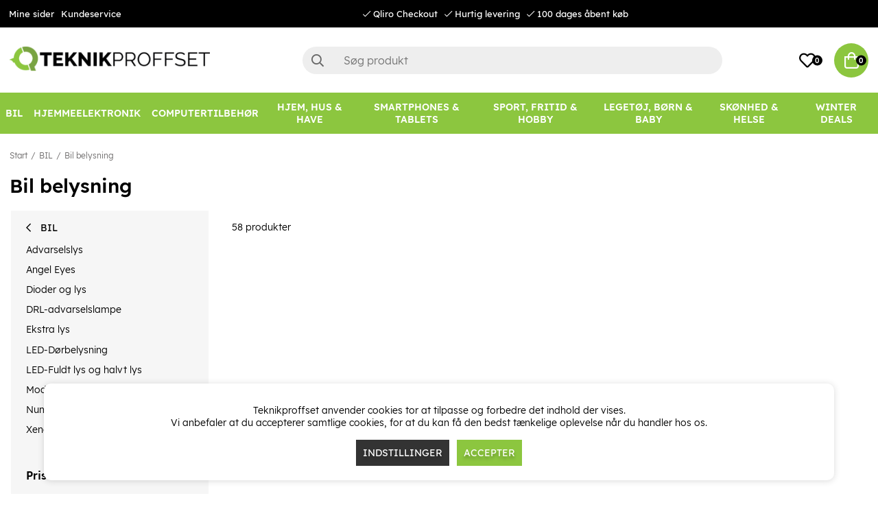

--- FILE ---
content_type: text/html; charset=UTF-8
request_url: https://www.teknikproffset.dk/bil/bil-belysning?page=3
body_size: 79557
content:
<!DOCTYPE html>
<html lang="da">
<head>
	<script nonce="u9yEPTVt--4AKuEYZxxvd14Pds0CPCV5g0xrA19_2e0" type="text/javascript"> var cm_active_categories = [1,2,3]; var cm_preactive_categories = []; var blocked_nodes = {}; var observer = new MutationObserver(function (mutations) { for(var i = 0; i < mutations.length; i++) { var _ref = mutations[i]; var addedNodes = _ref.addedNodes; for(var j = 0; j < addedNodes.length; j++) { var node = addedNodes[j]; if (node.nodeType === 1) { var src = node.src || ''; var type = node.type; var consent_type = ''; if (typeof node.attributes.consent_type !== 'undefined' && typeof node.attributes.consent_type.value !== 'undefined') consent_type = node.attributes.consent_type.value; if (blocked_content_type(consent_type)) { if (typeof blocked_nodes[consent_type] === 'undefined') blocked_nodes[consent_type] = []; var clone; if (node.tagName === 'SCRIPT') { clone = node.cloneNode(true); } else { clone = node; } clone.air_prev = node.previousElementSibling; clone.air_next = node.nextElementSibling; clone.air_parent = node.parentElement; blocked_nodes[consent_type].push(clone); if (node.tagName === 'SCRIPT') node.type = 'javascript/blocked'; node.parentElement.removeChild(node); var beforeScriptExecuteListener = function beforeScriptExecuteListener(event) { event.preventDefault(); }; node.addEventListener('beforescriptexecute', beforeScriptExecuteListener); } else { log_node(node, consent_type); } } } } }); observer.observe(document.documentElement, { childList: true, subtree: true }); var blocked_content_type = function blocked_content_type(consent_type) { var blocked = 0; if ((typeof(cm_active_categories) == "undefined" || cm_active_categories.includes(parseInt(consent_type))) && consent_type && !check_consent(consent_type, "") && consent_type > 1) blocked = 1; return blocked; }; var external_nodes = []; var internal_nodes = []; var inline_nodes = []; var log_node = function log_node(node, consent_type) { if (node.tagName === 'SCRIPT') { if (node.src && (node.src.indexOf(window.location.host) <= -1 || node.src.indexOf(window.location.host) > 10)) { external_nodes.push(node.src); } else if (node.src) { internal_nodes.push(node.src); } else { inline_nodes.push(node.innerHTML); } } }; document.addEventListener("DOMContentLoaded", function() { if (document.querySelector('#cookie_consent')) { init_cookie_consent(); } }); var init_cookie_consent = function init_cookie_consent(force) { var cookie_consent = get_cookie_consent("air_cookie_consent") || ""; var all_signed = 0; var consents = []; if (cookie_consent) { all_signed = 1; consents = JSON.parse(cookie_consent); var elements = document.querySelectorAll('#cookie_consent_manager input[type=checkbox]'); for (let element of elements) { if (typeof(consents[element.value]) == "undefined") all_signed = 0; } } else { var elements = document.querySelectorAll('#cookie_consent_manager input[type=checkbox][prechecked=true]'); for (let element of elements) { element.checked = true; } } if (!all_signed || force) { document.getElementById('cookie_consent').style.display = 'block'; var elements = document.querySelectorAll('#cookie_consent_manager input[type=checkbox]'); for (let element of elements) { if (consents[element.value]) element.checked = consents[element.value]; } init_acm_click_events(); } }; var init_acm_click_events = function() { document.getElementById("cookie_consent_manage").addEventListener("click", function () { let cookie_consent_manager = document.getElementById('cookie_consent_manager'); if (cookie_consent_manager) cookie_consent_manager.style.display = 'block'; let cookie_consent = document.getElementById('cookie_consent'); if (cookie_consent) cookie_consent.classList.add('managing'); document.querySelectorAll(".dimmer2").forEach(item => { item.addEventListener('click', event => { item.classList.add('active') }) }); }); document.getElementById("cookie_consent_manage_rec").addEventListener("click", function () { var elements = document.querySelectorAll('#cookie_consent_manager input[type=checkbox]'); for (let element of elements) { element.checked = true; } document.getElementById("cookie_consent_manager_confirm").dispatchEvent(new Event("click")); }); let cookie_consent_manager_accept = document.getElementById("cookie_consent_manager_accept"); if (cookie_consent_manager_accept) { cookie_consent_manager_accept.addEventListener("click", function () { cm_action(true); }); } document.getElementById("cookie_consent_manager_confirm").addEventListener("click", function () { cm_action(); }); document.querySelectorAll(".cookie_consent_manager_accept_req").forEach(item => { item.addEventListener('click', event => { cm_action(false); }) }); }; var cm_action = function(consent){ let cookie_consent = document.getElementById('cookie_consent'); if (cookie_consent) cookie_consent.style.display = 'none'; let cookie_consent_manager = document.getElementById('cookie_consent_manager'); if (cookie_consent_manager) cookie_consent_manager.style.display = 'none'; document.querySelectorAll(".dimmer2").forEach(item => { item.addEventListener('click', event => { item.classList.remove('active') }) }); var consents = {}; var elements = document.querySelectorAll('#cookie_consent_manager input[type=checkbox]'); for (let element of elements) { consents[element.value] = typeof(consent) !== "undefined" ? consent : element.checked; } consents[1] = true; var cookie_consents = JSON.stringify(consents); set_cookie_consent(cookie_consents); consent_action(cookie_consents); window.dispatchEvent(new Event("acm_change")); }; var set_cookie_consent = function set_cookie_consent(value) { var exdate = new Date(); exdate.setDate(exdate.getDate() + 30); document.cookie = "air_cookie_consent" + "=" + value + "; expires= " + exdate.toUTCString() + "; path=/" + (location.protocol === "https:" ? "; secure" : ""); }; var get_cookie_consent = function get_cookie_consent(name) { var nameEQ = name + "="; var ca = document.cookie.split('; '); for (let c of ca) { if (c.indexOf(nameEQ) === 0) return c.substring(nameEQ.length, c.length); } return null; }; var consent_action = function consent_action(cookie_consent) { var consent_data = JSON.parse(cookie_consent); for(var category_id in consent_data) { if (consent_data[category_id]) { approve_category(category_id); } } }; var approve_category = function(category_id) { if (typeof blocked_nodes[category_id] !== 'undefined') { for (let node of blocked_nodes[category_id]) { if (node.type == "text/javascript") { var script = document.createElement("script"); script.type = "text/javascript"; if (node.src) { script.src = node.src; } else if (node.innerHTML) { script.innerHTML = node.innerHTML; } document.getElementsByTagName("head")[0].appendChild(script); } else if (node.air_prev && node.air_parent) { cm_insertAfter(node, node.air_prev, node.air_parent); } else if (node.air_next && node.air_parent) { node.air_parent.insertBefore(node, node.air_next); } else if (node.air_parent) { node.air_parent.append(node); } } delete blocked_nodes[category_id]; } }; function cm_insertAfter(newNode, existingNode, parent) { parent.insertBefore(newNode, existingNode.nextSibling); } var check_consent = function check_consent(type, cookie_consent) { if (!type) return false; if (!cookie_consent) cookie_consent = get_cookie_consent("air_cookie_consent"); if (!cookie_consent) return (typeof(cm_preactive_categories) == "undefined" || cm_preactive_categories.includes(parseInt(type))); var consents = JSON.parse(cookie_consent); if (typeof(consents[type]) === 'undefined') return false; return consents[type]; }; </script>
	<meta charset="utf-8">
	<title>Bil belysning | Teknikproffset.dk</title>
	<meta name="description" content="Bil belysning - BIL. Køb på Teknikproffset.dk.">
	<meta name="keywords" content="">
	<meta name="robots" content="INDEX, FOLLOW">
	<meta name="revisit-after" content="14 days">
	<meta name="distribution" content="global">
	<meta http-equiv="expires" content="0">
	<meta name="theme-color" content="#000000" />
	<!-- disables Compatibility view IE -->
	<meta http-equiv="X-UA-Compatible" content="IE=9; IE=8; IE=7; IE=EDGE" />
	<!-- Responsive and mobile friendly stuff -->
	<meta name="HandheldFriendly" content="True">
	<meta name="viewport" content="initial-scale=1.0, minimum-scale=1.0, width=device-width">
	<meta name="apple-mobile-web-app-capable" content="yes" />
	<link rel="canonical" href="https://www.teknikproffset.dk/bil/bil-belysning?page=3" />
	<meta property="og:url" content="https://www.teknikproffset.dk/bil/bil-belysning"/>
<meta property="og:title" content="Bil belysning"/>


	<link rel="icon" href="/favicon.ico" type="image/x-icon">
	<!-- preload fonts -->
	<link rel="preload" as="font" href="/themes/air_theme_x/design/css/webfonts/open-sans-regular.woff2" onload="this.rel='font'" crossorigin>
	<link rel="preload" as="font" href="/themes/air_theme_x/design/css/webfonts/open-sans-700.woff2" onload="this.rel='font'" crossorigin>
	<link rel="preload" as="font" href="/themes/air_theme_x/design/css/webfonts/fa-light-300.woff2" onload="this.rel='font'" crossorigin>
	<link rel="preload" as="font" href="/themes/air_theme_x/design/css/webfonts/fa-regular-400.woff2" onload="this.rel='font'" crossorigin>
	<link rel="preload" as="font" href="/themes/air_theme_x/design/css/webfonts/fa-solid-900.woff2" onload="this.rel='font'" crossorigin>
	<!-- preload logo -->
	<link rel="preload" as="image" href="/themes/master/design/bilder/teknikproffset_logo.png">

	<script type="text/javascript">
		if(/MSIE \d|Trident.*rv:/.test(navigator.userAgent)){
			document.write('<script src="/themes/air_theme_x/design/script/ie11CustomProperties.js"><\/script><link rel="stylesheet" href="/themes/air_theme_x/design/css/ie.css">');
		}
	</script>

	










<script nonce="u9yEPTVt--4AKuEYZxxvd14Pds0CPCV5g0xrA19_2e0">/** FILE: /themes/default/design/script/jquery.min.3.4.1.js **/
!function(e,t){"use strict";"object"==typeof module&&"object"==typeof module.exports?module.exports=e.document?t(e,!0):function(e){if(!e.document)throw new Error("jQuery requires a window with a document");return t(e)}:t(e)}("undefined"!=typeof window?window:this,function(C,e){"use strict";var t=[],E=C.document,r=Object.getPrototypeOf,s=t.slice,g=t.concat,u=t.push,i=t.indexOf,n={},o=n.toString,v=n.hasOwnProperty,a=v.toString,l=a.call(Object),y={},m=function(e){return"function"==typeof e&&"number"!=typeof e.nodeType},x=function(e){return null!=e&&e===e.window},c={type:!0,src:!0,nonce:!0,noModule:!0};function b(e,t,n){var r,i,o=(n=n||E).createElement("script");if(o.text=e,t)for(r in c)(i=t[r]||t.getAttribute&&t.getAttribute(r))&&o.setAttribute(r,i);n.head.appendChild(o).parentNode.removeChild(o)}function w(e){return null==e?e+"":"object"==typeof e||"function"==typeof e?n[o.call(e)]||"object":typeof e}var f="3.4.1",k=function(e,t){return new k.fn.init(e,t)},p=/^[\s\uFEFF\xA0]+|[\s\uFEFF\xA0]+$/g;function d(e){var t=!!e&&"length"in e&&e.length,n=w(e);return!m(e)&&!x(e)&&("array"===n||0===t||"number"==typeof t&&0<t&&t-1 in e)}k.fn=k.prototype={jquery:f,constructor:k,length:0,toArray:function(){return s.call(this)},get:function(e){return null==e?s.call(this):e<0?this[e+this.length]:this[e]},pushStack:function(e){var t=k.merge(this.constructor(),e);return t.prevObject=this,t},each:function(e){return k.each(this,e)},map:function(n){return this.pushStack(k.map(this,function(e,t){return n.call(e,t,e)}))},slice:function(){return this.pushStack(s.apply(this,arguments))},first:function(){return this.eq(0)},last:function(){return this.eq(-1)},eq:function(e){var t=this.length,n=+e+(e<0?t:0);return this.pushStack(0<=n&&n<t?[this[n]]:[])},end:function(){return this.prevObject||this.constructor()},push:u,sort:t.sort,splice:t.splice},k.extend=k.fn.extend=function(){var e,t,n,r,i,o,a=arguments[0]||{},s=1,u=arguments.length,l=!1;for("boolean"==typeof a&&(l=a,a=arguments[s]||{},s++),"object"==typeof a||m(a)||(a={}),s===u&&(a=this,s--);s<u;s++)if(null!=(e=arguments[s]))for(t in e)r=e[t],"__proto__"!==t&&a!==r&&(l&&r&&(k.isPlainObject(r)||(i=Array.isArray(r)))?(n=a[t],o=i&&!Array.isArray(n)?[]:i||k.isPlainObject(n)?n:{},i=!1,a[t]=k.extend(l,o,r)):void 0!==r&&(a[t]=r));return a},k.extend({expando:"jQuery"+(f+Math.random()).replace(/\D/g,""),isReady:!0,error:function(e){throw new Error(e)},noop:function(){},isPlainObject:function(e){var t,n;return!(!e||"[object Object]"!==o.call(e))&&(!(t=r(e))||"function"==typeof(n=v.call(t,"constructor")&&t.constructor)&&a.call(n)===l)},isEmptyObject:function(e){var t;for(t in e)return!1;return!0},globalEval:function(e,t){b(e,{nonce:t&&t.nonce})},each:function(e,t){var n,r=0;if(d(e)){for(n=e.length;r<n;r++)if(!1===t.call(e[r],r,e[r]))break}else for(r in e)if(!1===t.call(e[r],r,e[r]))break;return e},trim:function(e){return null==e?"":(e+"").replace(p,"")},makeArray:function(e,t){var n=t||[];return null!=e&&(d(Object(e))?k.merge(n,"string"==typeof e?[e]:e):u.call(n,e)),n},inArray:function(e,t,n){return null==t?-1:i.call(t,e,n)},merge:function(e,t){for(var n=+t.length,r=0,i=e.length;r<n;r++)e[i++]=t[r];return e.length=i,e},grep:function(e,t,n){for(var r=[],i=0,o=e.length,a=!n;i<o;i++)!t(e[i],i)!==a&&r.push(e[i]);return r},map:function(e,t,n){var r,i,o=0,a=[];if(d(e))for(r=e.length;o<r;o++)null!=(i=t(e[o],o,n))&&a.push(i);else for(o in e)null!=(i=t(e[o],o,n))&&a.push(i);return g.apply([],a)},guid:1,support:y}),"function"==typeof Symbol&&(k.fn[Symbol.iterator]=t[Symbol.iterator]),k.each("Boolean Number String Function Array Date RegExp Object Error Symbol".split(" "),function(e,t){n["[object "+t+"]"]=t.toLowerCase()});var h=function(n){var e,d,b,o,i,h,f,g,w,u,l,T,C,a,E,v,s,c,y,k="sizzle"+1*new Date,m=n.document,S=0,r=0,p=ue(),x=ue(),N=ue(),A=ue(),D=function(e,t){return e===t&&(l=!0),0},j={}.hasOwnProperty,t=[],q=t.pop,L=t.push,H=t.push,O=t.slice,P=function(e,t){for(var n=0,r=e.length;n<r;n++)if(e[n]===t)return n;return-1},R="checked|selected|async|autofocus|autoplay|controls|defer|disabled|hidden|ismap|loop|multiple|open|readonly|required|scoped",M="[\\x20\\t\\r\\n\\f]",I="(?:\\\\.|[\\w-]|[^\0-\\xa0])+",W="\\["+M+"*("+I+")(?:"+M+"*([*^$|!~]?=)"+M+"*(?:'((?:\\\\.|[^\\\\'])*)'|\"((?:\\\\.|[^\\\\\"])*)\"|("+I+"))|)"+M+"*\\]",$=":("+I+")(?:\\((('((?:\\\\.|[^\\\\'])*)'|\"((?:\\\\.|[^\\\\\"])*)\")|((?:\\\\.|[^\\\\()[\\]]|"+W+")*)|.*)\\)|)",F=new RegExp(M+"+","g"),B=new RegExp("^"+M+"+|((?:^|[^\\\\])(?:\\\\.)*)"+M+"+$","g"),_=new RegExp("^"+M+"*,"+M+"*"),z=new RegExp("^"+M+"*([>+~]|"+M+")"+M+"*"),U=new RegExp(M+"|>"),X=new RegExp($),V=new RegExp("^"+I+"$"),G={ID:new RegExp("^#("+I+")"),CLASS:new RegExp("^\\.("+I+")"),TAG:new RegExp("^("+I+"|[*])"),ATTR:new RegExp("^"+W),PSEUDO:new RegExp("^"+$),CHILD:new RegExp("^:(only|first|last|nth|nth-last)-(child|of-type)(?:\\("+M+"*(even|odd|(([+-]|)(\\d*)n|)"+M+"*(?:([+-]|)"+M+"*(\\d+)|))"+M+"*\\)|)","i"),bool:new RegExp("^(?:"+R+")$","i"),needsContext:new RegExp("^"+M+"*[>+~]|:(even|odd|eq|gt|lt|nth|first|last)(?:\\("+M+"*((?:-\\d)?\\d*)"+M+"*\\)|)(?=[^-]|$)","i")},Y=/HTML$/i,Q=/^(?:input|select|textarea|button)$/i,J=/^h\d$/i,K=/^[^{]+\{\s*\[native \w/,Z=/^(?:#([\w-]+)|(\w+)|\.([\w-]+))$/,ee=/[+~]/,te=new RegExp("\\\\([\\da-f]{1,6}"+M+"?|("+M+")|.)","ig"),ne=function(e,t,n){var r="0x"+t-65536;return r!=r||n?t:r<0?String.fromCharCode(r+65536):String.fromCharCode(r>>10|55296,1023&r|56320)},re=/([\0-\x1f\x7f]|^-?\d)|^-$|[^\0-\x1f\x7f-\uFFFF\w-]/g,ie=function(e,t){return t?"\0"===e?"\ufffd":e.slice(0,-1)+"\\"+e.charCodeAt(e.length-1).toString(16)+" ":"\\"+e},oe=function(){T()},ae=be(function(e){return!0===e.disabled&&"fieldset"===e.nodeName.toLowerCase()},{dir:"parentNode",next:"legend"});try{H.apply(t=O.call(m.childNodes),m.childNodes),t[m.childNodes.length].nodeType}catch(e){H={apply:t.length?function(e,t){L.apply(e,O.call(t))}:function(e,t){var n=e.length,r=0;while(e[n++]=t[r++]);e.length=n-1}}}function se(t,e,n,r){var i,o,a,s,u,l,c,f=e&&e.ownerDocument,p=e?e.nodeType:9;if(n=n||[],"string"!=typeof t||!t||1!==p&&9!==p&&11!==p)return n;if(!r&&((e?e.ownerDocument||e:m)!==C&&T(e),e=e||C,E)){if(11!==p&&(u=Z.exec(t)))if(i=u[1]){if(9===p){if(!(a=e.getElementById(i)))return n;if(a.id===i)return n.push(a),n}else if(f&&(a=f.getElementById(i))&&y(e,a)&&a.id===i)return n.push(a),n}else{if(u[2])return H.apply(n,e.getElementsByTagName(t)),n;if((i=u[3])&&d.getElementsByClassName&&e.getElementsByClassName)return H.apply(n,e.getElementsByClassName(i)),n}if(d.qsa&&!A[t+" "]&&(!v||!v.test(t))&&(1!==p||"object"!==e.nodeName.toLowerCase())){if(c=t,f=e,1===p&&U.test(t)){(s=e.getAttribute("id"))?s=s.replace(re,ie):e.setAttribute("id",s=k),o=(l=h(t)).length;while(o--)l[o]="#"+s+" "+xe(l[o]);c=l.join(","),f=ee.test(t)&&ye(e.parentNode)||e}try{return H.apply(n,f.querySelectorAll(c)),n}catch(e){A(t,!0)}finally{s===k&&e.removeAttribute("id")}}}return g(t.replace(B,"$1"),e,n,r)}function ue(){var r=[];return function e(t,n){return r.push(t+" ")>b.cacheLength&&delete e[r.shift()],e[t+" "]=n}}function le(e){return e[k]=!0,e}function ce(e){var t=C.createElement("fieldset");try{return!!e(t)}catch(e){return!1}finally{t.parentNode&&t.parentNode.removeChild(t),t=null}}function fe(e,t){var n=e.split("|"),r=n.length;while(r--)b.attrHandle[n[r]]=t}function pe(e,t){var n=t&&e,r=n&&1===e.nodeType&&1===t.nodeType&&e.sourceIndex-t.sourceIndex;if(r)return r;if(n)while(n=n.nextSibling)if(n===t)return-1;return e?1:-1}function de(t){return function(e){return"input"===e.nodeName.toLowerCase()&&e.type===t}}function he(n){return function(e){var t=e.nodeName.toLowerCase();return("input"===t||"button"===t)&&e.type===n}}function ge(t){return function(e){return"form"in e?e.parentNode&&!1===e.disabled?"label"in e?"label"in e.parentNode?e.parentNode.disabled===t:e.disabled===t:e.isDisabled===t||e.isDisabled!==!t&&ae(e)===t:e.disabled===t:"label"in e&&e.disabled===t}}function ve(a){return le(function(o){return o=+o,le(function(e,t){var n,r=a([],e.length,o),i=r.length;while(i--)e[n=r[i]]&&(e[n]=!(t[n]=e[n]))})})}function ye(e){return e&&"undefined"!=typeof e.getElementsByTagName&&e}for(e in d=se.support={},i=se.isXML=function(e){var t=e.namespaceURI,n=(e.ownerDocument||e).documentElement;return!Y.test(t||n&&n.nodeName||"HTML")},T=se.setDocument=function(e){var t,n,r=e?e.ownerDocument||e:m;return r!==C&&9===r.nodeType&&r.documentElement&&(a=(C=r).documentElement,E=!i(C),m!==C&&(n=C.defaultView)&&n.top!==n&&(n.addEventListener?n.addEventListener("unload",oe,!1):n.attachEvent&&n.attachEvent("onunload",oe)),d.attributes=ce(function(e){return e.className="i",!e.getAttribute("className")}),d.getElementsByTagName=ce(function(e){return e.appendChild(C.createComment("")),!e.getElementsByTagName("*").length}),d.getElementsByClassName=K.test(C.getElementsByClassName),d.getById=ce(function(e){return a.appendChild(e).id=k,!C.getElementsByName||!C.getElementsByName(k).length}),d.getById?(b.filter.ID=function(e){var t=e.replace(te,ne);return function(e){return e.getAttribute("id")===t}},b.find.ID=function(e,t){if("undefined"!=typeof t.getElementById&&E){var n=t.getElementById(e);return n?[n]:[]}}):(b.filter.ID=function(e){var n=e.replace(te,ne);return function(e){var t="undefined"!=typeof e.getAttributeNode&&e.getAttributeNode("id");return t&&t.value===n}},b.find.ID=function(e,t){if("undefined"!=typeof t.getElementById&&E){var n,r,i,o=t.getElementById(e);if(o){if((n=o.getAttributeNode("id"))&&n.value===e)return[o];i=t.getElementsByName(e),r=0;while(o=i[r++])if((n=o.getAttributeNode("id"))&&n.value===e)return[o]}return[]}}),b.find.TAG=d.getElementsByTagName?function(e,t){return"undefined"!=typeof t.getElementsByTagName?t.getElementsByTagName(e):d.qsa?t.querySelectorAll(e):void 0}:function(e,t){var n,r=[],i=0,o=t.getElementsByTagName(e);if("*"===e){while(n=o[i++])1===n.nodeType&&r.push(n);return r}return o},b.find.CLASS=d.getElementsByClassName&&function(e,t){if("undefined"!=typeof t.getElementsByClassName&&E)return t.getElementsByClassName(e)},s=[],v=[],(d.qsa=K.test(C.querySelectorAll))&&(ce(function(e){a.appendChild(e).innerHTML="<a id='"+k+"'></a><select id='"+k+"-\r\\' msallowcapture=''><option selected=''></option></select>",e.querySelectorAll("[msallowcapture^='']").length&&v.push("[*^$]="+M+"*(?:''|\"\")"),e.querySelectorAll("[selected]").length||v.push("\\["+M+"*(?:value|"+R+")"),e.querySelectorAll("[id~="+k+"-]").length||v.push("~="),e.querySelectorAll(":checked").length||v.push(":checked"),e.querySelectorAll("a#"+k+"+*").length||v.push(".#.+[+~]")}),ce(function(e){e.innerHTML="<a href='' disabled='disabled'></a><select disabled='disabled'><option/></select>";var t=C.createElement("input");t.setAttribute("type","hidden"),e.appendChild(t).setAttribute("name","D"),e.querySelectorAll("[name=d]").length&&v.push("name"+M+"*[*^$|!~]?="),2!==e.querySelectorAll(":enabled").length&&v.push(":enabled",":disabled"),a.appendChild(e).disabled=!0,2!==e.querySelectorAll(":disabled").length&&v.push(":enabled",":disabled"),e.querySelectorAll("*,:x"),v.push(",.*:")})),(d.matchesSelector=K.test(c=a.matches||a.webkitMatchesSelector||a.mozMatchesSelector||a.oMatchesSelector||a.msMatchesSelector))&&ce(function(e){d.disconnectedMatch=c.call(e,"*"),c.call(e,"[s!='']:x"),s.push("!=",$)}),v=v.length&&new RegExp(v.join("|")),s=s.length&&new RegExp(s.join("|")),t=K.test(a.compareDocumentPosition),y=t||K.test(a.contains)?function(e,t){var n=9===e.nodeType?e.documentElement:e,r=t&&t.parentNode;return e===r||!(!r||1!==r.nodeType||!(n.contains?n.contains(r):e.compareDocumentPosition&&16&e.compareDocumentPosition(r)))}:function(e,t){if(t)while(t=t.parentNode)if(t===e)return!0;return!1},D=t?function(e,t){if(e===t)return l=!0,0;var n=!e.compareDocumentPosition-!t.compareDocumentPosition;return n||(1&(n=(e.ownerDocument||e)===(t.ownerDocument||t)?e.compareDocumentPosition(t):1)||!d.sortDetached&&t.compareDocumentPosition(e)===n?e===C||e.ownerDocument===m&&y(m,e)?-1:t===C||t.ownerDocument===m&&y(m,t)?1:u?P(u,e)-P(u,t):0:4&n?-1:1)}:function(e,t){if(e===t)return l=!0,0;var n,r=0,i=e.parentNode,o=t.parentNode,a=[e],s=[t];if(!i||!o)return e===C?-1:t===C?1:i?-1:o?1:u?P(u,e)-P(u,t):0;if(i===o)return pe(e,t);n=e;while(n=n.parentNode)a.unshift(n);n=t;while(n=n.parentNode)s.unshift(n);while(a[r]===s[r])r++;return r?pe(a[r],s[r]):a[r]===m?-1:s[r]===m?1:0}),C},se.matches=function(e,t){return se(e,null,null,t)},se.matchesSelector=function(e,t){if((e.ownerDocument||e)!==C&&T(e),d.matchesSelector&&E&&!A[t+" "]&&(!s||!s.test(t))&&(!v||!v.test(t)))try{var n=c.call(e,t);if(n||d.disconnectedMatch||e.document&&11!==e.document.nodeType)return n}catch(e){A(t,!0)}return 0<se(t,C,null,[e]).length},se.contains=function(e,t){return(e.ownerDocument||e)!==C&&T(e),y(e,t)},se.attr=function(e,t){(e.ownerDocument||e)!==C&&T(e);var n=b.attrHandle[t.toLowerCase()],r=n&&j.call(b.attrHandle,t.toLowerCase())?n(e,t,!E):void 0;return void 0!==r?r:d.attributes||!E?e.getAttribute(t):(r=e.getAttributeNode(t))&&r.specified?r.value:null},se.escape=function(e){return(e+"").replace(re,ie)},se.error=function(e){throw new Error("Syntax error, unrecognized expression: "+e)},se.uniqueSort=function(e){var t,n=[],r=0,i=0;if(l=!d.detectDuplicates,u=!d.sortStable&&e.slice(0),e.sort(D),l){while(t=e[i++])t===e[i]&&(r=n.push(i));while(r--)e.splice(n[r],1)}return u=null,e},o=se.getText=function(e){var t,n="",r=0,i=e.nodeType;if(i){if(1===i||9===i||11===i){if("string"==typeof e.textContent)return e.textContent;for(e=e.firstChild;e;e=e.nextSibling)n+=o(e)}else if(3===i||4===i)return e.nodeValue}else while(t=e[r++])n+=o(t);return n},(b=se.selectors={cacheLength:50,createPseudo:le,match:G,attrHandle:{},find:{},relative:{">":{dir:"parentNode",first:!0}," ":{dir:"parentNode"},"+":{dir:"previousSibling",first:!0},"~":{dir:"previousSibling"}},preFilter:{ATTR:function(e){return e[1]=e[1].replace(te,ne),e[3]=(e[3]||e[4]||e[5]||"").replace(te,ne),"~="===e[2]&&(e[3]=" "+e[3]+" "),e.slice(0,4)},CHILD:function(e){return e[1]=e[1].toLowerCase(),"nth"===e[1].slice(0,3)?(e[3]||se.error(e[0]),e[4]=+(e[4]?e[5]+(e[6]||1):2*("even"===e[3]||"odd"===e[3])),e[5]=+(e[7]+e[8]||"odd"===e[3])):e[3]&&se.error(e[0]),e},PSEUDO:function(e){var t,n=!e[6]&&e[2];return G.CHILD.test(e[0])?null:(e[3]?e[2]=e[4]||e[5]||"":n&&X.test(n)&&(t=h(n,!0))&&(t=n.indexOf(")",n.length-t)-n.length)&&(e[0]=e[0].slice(0,t),e[2]=n.slice(0,t)),e.slice(0,3))}},filter:{TAG:function(e){var t=e.replace(te,ne).toLowerCase();return"*"===e?function(){return!0}:function(e){return e.nodeName&&e.nodeName.toLowerCase()===t}},CLASS:function(e){var t=p[e+" "];return t||(t=new RegExp("(^|"+M+")"+e+"("+M+"|$)"))&&p(e,function(e){return t.test("string"==typeof e.className&&e.className||"undefined"!=typeof e.getAttribute&&e.getAttribute("class")||"")})},ATTR:function(n,r,i){return function(e){var t=se.attr(e,n);return null==t?"!="===r:!r||(t+="","="===r?t===i:"!="===r?t!==i:"^="===r?i&&0===t.indexOf(i):"*="===r?i&&-1<t.indexOf(i):"$="===r?i&&t.slice(-i.length)===i:"~="===r?-1<(" "+t.replace(F," ")+" ").indexOf(i):"|="===r&&(t===i||t.slice(0,i.length+1)===i+"-"))}},CHILD:function(h,e,t,g,v){var y="nth"!==h.slice(0,3),m="last"!==h.slice(-4),x="of-type"===e;return 1===g&&0===v?function(e){return!!e.parentNode}:function(e,t,n){var r,i,o,a,s,u,l=y!==m?"nextSibling":"previousSibling",c=e.parentNode,f=x&&e.nodeName.toLowerCase(),p=!n&&!x,d=!1;if(c){if(y){while(l){a=e;while(a=a[l])if(x?a.nodeName.toLowerCase()===f:1===a.nodeType)return!1;u=l="only"===h&&!u&&"nextSibling"}return!0}if(u=[m?c.firstChild:c.lastChild],m&&p){d=(s=(r=(i=(o=(a=c)[k]||(a[k]={}))[a.uniqueID]||(o[a.uniqueID]={}))[h]||[])[0]===S&&r[1])&&r[2],a=s&&c.childNodes[s];while(a=++s&&a&&a[l]||(d=s=0)||u.pop())if(1===a.nodeType&&++d&&a===e){i[h]=[S,s,d];break}}else if(p&&(d=s=(r=(i=(o=(a=e)[k]||(a[k]={}))[a.uniqueID]||(o[a.uniqueID]={}))[h]||[])[0]===S&&r[1]),!1===d)while(a=++s&&a&&a[l]||(d=s=0)||u.pop())if((x?a.nodeName.toLowerCase()===f:1===a.nodeType)&&++d&&(p&&((i=(o=a[k]||(a[k]={}))[a.uniqueID]||(o[a.uniqueID]={}))[h]=[S,d]),a===e))break;return(d-=v)===g||d%g==0&&0<=d/g}}},PSEUDO:function(e,o){var t,a=b.pseudos[e]||b.setFilters[e.toLowerCase()]||se.error("unsupported pseudo: "+e);return a[k]?a(o):1<a.length?(t=[e,e,"",o],b.setFilters.hasOwnProperty(e.toLowerCase())?le(function(e,t){var n,r=a(e,o),i=r.length;while(i--)e[n=P(e,r[i])]=!(t[n]=r[i])}):function(e){return a(e,0,t)}):a}},pseudos:{not:le(function(e){var r=[],i=[],s=f(e.replace(B,"$1"));return s[k]?le(function(e,t,n,r){var i,o=s(e,null,r,[]),a=e.length;while(a--)(i=o[a])&&(e[a]=!(t[a]=i))}):function(e,t,n){return r[0]=e,s(r,null,n,i),r[0]=null,!i.pop()}}),has:le(function(t){return function(e){return 0<se(t,e).length}}),contains:le(function(t){return t=t.replace(te,ne),function(e){return-1<(e.textContent||o(e)).indexOf(t)}}),lang:le(function(n){return V.test(n||"")||se.error("unsupported lang: "+n),n=n.replace(te,ne).toLowerCase(),function(e){var t;do{if(t=E?e.lang:e.getAttribute("xml:lang")||e.getAttribute("lang"))return(t=t.toLowerCase())===n||0===t.indexOf(n+"-")}while((e=e.parentNode)&&1===e.nodeType);return!1}}),target:function(e){var t=n.location&&n.location.hash;return t&&t.slice(1)===e.id},root:function(e){return e===a},focus:function(e){return e===C.activeElement&&(!C.hasFocus||C.hasFocus())&&!!(e.type||e.href||~e.tabIndex)},enabled:ge(!1),disabled:ge(!0),checked:function(e){var t=e.nodeName.toLowerCase();return"input"===t&&!!e.checked||"option"===t&&!!e.selected},selected:function(e){return e.parentNode&&e.parentNode.selectedIndex,!0===e.selected},empty:function(e){for(e=e.firstChild;e;e=e.nextSibling)if(e.nodeType<6)return!1;return!0},parent:function(e){return!b.pseudos.empty(e)},header:function(e){return J.test(e.nodeName)},input:function(e){return Q.test(e.nodeName)},button:function(e){var t=e.nodeName.toLowerCase();return"input"===t&&"button"===e.type||"button"===t},text:function(e){var t;return"input"===e.nodeName.toLowerCase()&&"text"===e.type&&(null==(t=e.getAttribute("type"))||"text"===t.toLowerCase())},first:ve(function(){return[0]}),last:ve(function(e,t){return[t-1]}),eq:ve(function(e,t,n){return[n<0?n+t:n]}),even:ve(function(e,t){for(var n=0;n<t;n+=2)e.push(n);return e}),odd:ve(function(e,t){for(var n=1;n<t;n+=2)e.push(n);return e}),lt:ve(function(e,t,n){for(var r=n<0?n+t:t<n?t:n;0<=--r;)e.push(r);return e}),gt:ve(function(e,t,n){for(var r=n<0?n+t:n;++r<t;)e.push(r);return e})}}).pseudos.nth=b.pseudos.eq,{radio:!0,checkbox:!0,file:!0,password:!0,image:!0})b.pseudos[e]=de(e);for(e in{submit:!0,reset:!0})b.pseudos[e]=he(e);function me(){}function xe(e){for(var t=0,n=e.length,r="";t<n;t++)r+=e[t].value;return r}function be(s,e,t){var u=e.dir,l=e.next,c=l||u,f=t&&"parentNode"===c,p=r++;return e.first?function(e,t,n){while(e=e[u])if(1===e.nodeType||f)return s(e,t,n);return!1}:function(e,t,n){var r,i,o,a=[S,p];if(n){while(e=e[u])if((1===e.nodeType||f)&&s(e,t,n))return!0}else while(e=e[u])if(1===e.nodeType||f)if(i=(o=e[k]||(e[k]={}))[e.uniqueID]||(o[e.uniqueID]={}),l&&l===e.nodeName.toLowerCase())e=e[u]||e;else{if((r=i[c])&&r[0]===S&&r[1]===p)return a[2]=r[2];if((i[c]=a)[2]=s(e,t,n))return!0}return!1}}function we(i){return 1<i.length?function(e,t,n){var r=i.length;while(r--)if(!i[r](e,t,n))return!1;return!0}:i[0]}function Te(e,t,n,r,i){for(var o,a=[],s=0,u=e.length,l=null!=t;s<u;s++)(o=e[s])&&(n&&!n(o,r,i)||(a.push(o),l&&t.push(s)));return a}function Ce(d,h,g,v,y,e){return v&&!v[k]&&(v=Ce(v)),y&&!y[k]&&(y=Ce(y,e)),le(function(e,t,n,r){var i,o,a,s=[],u=[],l=t.length,c=e||function(e,t,n){for(var r=0,i=t.length;r<i;r++)se(e,t[r],n);return n}(h||"*",n.nodeType?[n]:n,[]),f=!d||!e&&h?c:Te(c,s,d,n,r),p=g?y||(e?d:l||v)?[]:t:f;if(g&&g(f,p,n,r),v){i=Te(p,u),v(i,[],n,r),o=i.length;while(o--)(a=i[o])&&(p[u[o]]=!(f[u[o]]=a))}if(e){if(y||d){if(y){i=[],o=p.length;while(o--)(a=p[o])&&i.push(f[o]=a);y(null,p=[],i,r)}o=p.length;while(o--)(a=p[o])&&-1<(i=y?P(e,a):s[o])&&(e[i]=!(t[i]=a))}}else p=Te(p===t?p.splice(l,p.length):p),y?y(null,t,p,r):H.apply(t,p)})}function Ee(e){for(var i,t,n,r=e.length,o=b.relative[e[0].type],a=o||b.relative[" "],s=o?1:0,u=be(function(e){return e===i},a,!0),l=be(function(e){return-1<P(i,e)},a,!0),c=[function(e,t,n){var r=!o&&(n||t!==w)||((i=t).nodeType?u(e,t,n):l(e,t,n));return i=null,r}];s<r;s++)if(t=b.relative[e[s].type])c=[be(we(c),t)];else{if((t=b.filter[e[s].type].apply(null,e[s].matches))[k]){for(n=++s;n<r;n++)if(b.relative[e[n].type])break;return Ce(1<s&&we(c),1<s&&xe(e.slice(0,s-1).concat({value:" "===e[s-2].type?"*":""})).replace(B,"$1"),t,s<n&&Ee(e.slice(s,n)),n<r&&Ee(e=e.slice(n)),n<r&&xe(e))}c.push(t)}return we(c)}return me.prototype=b.filters=b.pseudos,b.setFilters=new me,h=se.tokenize=function(e,t){var n,r,i,o,a,s,u,l=x[e+" "];if(l)return t?0:l.slice(0);a=e,s=[],u=b.preFilter;while(a){for(o in n&&!(r=_.exec(a))||(r&&(a=a.slice(r[0].length)||a),s.push(i=[])),n=!1,(r=z.exec(a))&&(n=r.shift(),i.push({value:n,type:r[0].replace(B," ")}),a=a.slice(n.length)),b.filter)!(r=G[o].exec(a))||u[o]&&!(r=u[o](r))||(n=r.shift(),i.push({value:n,type:o,matches:r}),a=a.slice(n.length));if(!n)break}return t?a.length:a?se.error(e):x(e,s).slice(0)},f=se.compile=function(e,t){var n,v,y,m,x,r,i=[],o=[],a=N[e+" "];if(!a){t||(t=h(e)),n=t.length;while(n--)(a=Ee(t[n]))[k]?i.push(a):o.push(a);(a=N(e,(v=o,m=0<(y=i).length,x=0<v.length,r=function(e,t,n,r,i){var o,a,s,u=0,l="0",c=e&&[],f=[],p=w,d=e||x&&b.find.TAG("*",i),h=S+=null==p?1:Math.random()||.1,g=d.length;for(i&&(w=t===C||t||i);l!==g&&null!=(o=d[l]);l++){if(x&&o){a=0,t||o.ownerDocument===C||(T(o),n=!E);while(s=v[a++])if(s(o,t||C,n)){r.push(o);break}i&&(S=h)}m&&((o=!s&&o)&&u--,e&&c.push(o))}if(u+=l,m&&l!==u){a=0;while(s=y[a++])s(c,f,t,n);if(e){if(0<u)while(l--)c[l]||f[l]||(f[l]=q.call(r));f=Te(f)}H.apply(r,f),i&&!e&&0<f.length&&1<u+y.length&&se.uniqueSort(r)}return i&&(S=h,w=p),c},m?le(r):r))).selector=e}return a},g=se.select=function(e,t,n,r){var i,o,a,s,u,l="function"==typeof e&&e,c=!r&&h(e=l.selector||e);if(n=n||[],1===c.length){if(2<(o=c[0]=c[0].slice(0)).length&&"ID"===(a=o[0]).type&&9===t.nodeType&&E&&b.relative[o[1].type]){if(!(t=(b.find.ID(a.matches[0].replace(te,ne),t)||[])[0]))return n;l&&(t=t.parentNode),e=e.slice(o.shift().value.length)}i=G.needsContext.test(e)?0:o.length;while(i--){if(a=o[i],b.relative[s=a.type])break;if((u=b.find[s])&&(r=u(a.matches[0].replace(te,ne),ee.test(o[0].type)&&ye(t.parentNode)||t))){if(o.splice(i,1),!(e=r.length&&xe(o)))return H.apply(n,r),n;break}}}return(l||f(e,c))(r,t,!E,n,!t||ee.test(e)&&ye(t.parentNode)||t),n},d.sortStable=k.split("").sort(D).join("")===k,d.detectDuplicates=!!l,T(),d.sortDetached=ce(function(e){return 1&e.compareDocumentPosition(C.createElement("fieldset"))}),ce(function(e){return e.innerHTML="<a href='#'></a>","#"===e.firstChild.getAttribute("href")})||fe("type|href|height|width",function(e,t,n){if(!n)return e.getAttribute(t,"type"===t.toLowerCase()?1:2)}),d.attributes&&ce(function(e){return e.innerHTML="<input/>",e.firstChild.setAttribute("value",""),""===e.firstChild.getAttribute("value")})||fe("value",function(e,t,n){if(!n&&"input"===e.nodeName.toLowerCase())return e.defaultValue}),ce(function(e){return null==e.getAttribute("disabled")})||fe(R,function(e,t,n){var r;if(!n)return!0===e[t]?t.toLowerCase():(r=e.getAttributeNode(t))&&r.specified?r.value:null}),se}(C);k.find=h,k.expr=h.selectors,k.expr[":"]=k.expr.pseudos,k.uniqueSort=k.unique=h.uniqueSort,k.text=h.getText,k.isXMLDoc=h.isXML,k.contains=h.contains,k.escapeSelector=h.escape;var T=function(e,t,n){var r=[],i=void 0!==n;while((e=e[t])&&9!==e.nodeType)if(1===e.nodeType){if(i&&k(e).is(n))break;r.push(e)}return r},S=function(e,t){for(var n=[];e;e=e.nextSibling)1===e.nodeType&&e!==t&&n.push(e);return n},N=k.expr.match.needsContext;function A(e,t){return e.nodeName&&e.nodeName.toLowerCase()===t.toLowerCase()}var D=/^<([a-z][^\/\0>:\x20\t\r\n\f]*)[\x20\t\r\n\f]*\/?>(?:<\/\1>|)$/i;function j(e,n,r){return m(n)?k.grep(e,function(e,t){return!!n.call(e,t,e)!==r}):n.nodeType?k.grep(e,function(e){return e===n!==r}):"string"!=typeof n?k.grep(e,function(e){return-1<i.call(n,e)!==r}):k.filter(n,e,r)}k.filter=function(e,t,n){var r=t[0];return n&&(e=":not("+e+")"),1===t.length&&1===r.nodeType?k.find.matchesSelector(r,e)?[r]:[]:k.find.matches(e,k.grep(t,function(e){return 1===e.nodeType}))},k.fn.extend({find:function(e){var t,n,r=this.length,i=this;if("string"!=typeof e)return this.pushStack(k(e).filter(function(){for(t=0;t<r;t++)if(k.contains(i[t],this))return!0}));for(n=this.pushStack([]),t=0;t<r;t++)k.find(e,i[t],n);return 1<r?k.uniqueSort(n):n},filter:function(e){return this.pushStack(j(this,e||[],!1))},not:function(e){return this.pushStack(j(this,e||[],!0))},is:function(e){return!!j(this,"string"==typeof e&&N.test(e)?k(e):e||[],!1).length}});var q,L=/^(?:\s*(<[\w\W]+>)[^>]*|#([\w-]+))$/;(k.fn.init=function(e,t,n){var r,i;if(!e)return this;if(n=n||q,"string"==typeof e){if(!(r="<"===e[0]&&">"===e[e.length-1]&&3<=e.length?[null,e,null]:L.exec(e))||!r[1]&&t)return!t||t.jquery?(t||n).find(e):this.constructor(t).find(e);if(r[1]){if(t=t instanceof k?t[0]:t,k.merge(this,k.parseHTML(r[1],t&&t.nodeType?t.ownerDocument||t:E,!0)),D.test(r[1])&&k.isPlainObject(t))for(r in t)m(this[r])?this[r](t[r]):this.attr(r,t[r]);return this}return(i=E.getElementById(r[2]))&&(this[0]=i,this.length=1),this}return e.nodeType?(this[0]=e,this.length=1,this):m(e)?void 0!==n.ready?n.ready(e):e(k):k.makeArray(e,this)}).prototype=k.fn,q=k(E);var H=/^(?:parents|prev(?:Until|All))/,O={children:!0,contents:!0,next:!0,prev:!0};function P(e,t){while((e=e[t])&&1!==e.nodeType);return e}k.fn.extend({has:function(e){var t=k(e,this),n=t.length;return this.filter(function(){for(var e=0;e<n;e++)if(k.contains(this,t[e]))return!0})},closest:function(e,t){var n,r=0,i=this.length,o=[],a="string"!=typeof e&&k(e);if(!N.test(e))for(;r<i;r++)for(n=this[r];n&&n!==t;n=n.parentNode)if(n.nodeType<11&&(a?-1<a.index(n):1===n.nodeType&&k.find.matchesSelector(n,e))){o.push(n);break}return this.pushStack(1<o.length?k.uniqueSort(o):o)},index:function(e){return e?"string"==typeof e?i.call(k(e),this[0]):i.call(this,e.jquery?e[0]:e):this[0]&&this[0].parentNode?this.first().prevAll().length:-1},add:function(e,t){return this.pushStack(k.uniqueSort(k.merge(this.get(),k(e,t))))},addBack:function(e){return this.add(null==e?this.prevObject:this.prevObject.filter(e))}}),k.each({parent:function(e){var t=e.parentNode;return t&&11!==t.nodeType?t:null},parents:function(e){return T(e,"parentNode")},parentsUntil:function(e,t,n){return T(e,"parentNode",n)},next:function(e){return P(e,"nextSibling")},prev:function(e){return P(e,"previousSibling")},nextAll:function(e){return T(e,"nextSibling")},prevAll:function(e){return T(e,"previousSibling")},nextUntil:function(e,t,n){return T(e,"nextSibling",n)},prevUntil:function(e,t,n){return T(e,"previousSibling",n)},siblings:function(e){return S((e.parentNode||{}).firstChild,e)},children:function(e){return S(e.firstChild)},contents:function(e){return"undefined"!=typeof e.contentDocument?e.contentDocument:(A(e,"template")&&(e=e.content||e),k.merge([],e.childNodes))}},function(r,i){k.fn[r]=function(e,t){var n=k.map(this,i,e);return"Until"!==r.slice(-5)&&(t=e),t&&"string"==typeof t&&(n=k.filter(t,n)),1<this.length&&(O[r]||k.uniqueSort(n),H.test(r)&&n.reverse()),this.pushStack(n)}});var R=/[^\x20\t\r\n\f]+/g;function M(e){return e}function I(e){throw e}function W(e,t,n,r){var i;try{e&&m(i=e.promise)?i.call(e).done(t).fail(n):e&&m(i=e.then)?i.call(e,t,n):t.apply(void 0,[e].slice(r))}catch(e){n.apply(void 0,[e])}}k.Callbacks=function(r){var e,n;r="string"==typeof r?(e=r,n={},k.each(e.match(R)||[],function(e,t){n[t]=!0}),n):k.extend({},r);var i,t,o,a,s=[],u=[],l=-1,c=function(){for(a=a||r.once,o=i=!0;u.length;l=-1){t=u.shift();while(++l<s.length)!1===s[l].apply(t[0],t[1])&&r.stopOnFalse&&(l=s.length,t=!1)}r.memory||(t=!1),i=!1,a&&(s=t?[]:"")},f={add:function(){return s&&(t&&!i&&(l=s.length-1,u.push(t)),function n(e){k.each(e,function(e,t){m(t)?r.unique&&f.has(t)||s.push(t):t&&t.length&&"string"!==w(t)&&n(t)})}(arguments),t&&!i&&c()),this},remove:function(){return k.each(arguments,function(e,t){var n;while(-1<(n=k.inArray(t,s,n)))s.splice(n,1),n<=l&&l--}),this},has:function(e){return e?-1<k.inArray(e,s):0<s.length},empty:function(){return s&&(s=[]),this},disable:function(){return a=u=[],s=t="",this},disabled:function(){return!s},lock:function(){return a=u=[],t||i||(s=t=""),this},locked:function(){return!!a},fireWith:function(e,t){return a||(t=[e,(t=t||[]).slice?t.slice():t],u.push(t),i||c()),this},fire:function(){return f.fireWith(this,arguments),this},fired:function(){return!!o}};return f},k.extend({Deferred:function(e){var o=[["notify","progress",k.Callbacks("memory"),k.Callbacks("memory"),2],["resolve","done",k.Callbacks("once memory"),k.Callbacks("once memory"),0,"resolved"],["reject","fail",k.Callbacks("once memory"),k.Callbacks("once memory"),1,"rejected"]],i="pending",a={state:function(){return i},always:function(){return s.done(arguments).fail(arguments),this},"catch":function(e){return a.then(null,e)},pipe:function(){var i=arguments;return k.Deferred(function(r){k.each(o,function(e,t){var n=m(i[t[4]])&&i[t[4]];s[t[1]](function(){var e=n&&n.apply(this,arguments);e&&m(e.promise)?e.promise().progress(r.notify).done(r.resolve).fail(r.reject):r[t[0]+"With"](this,n?[e]:arguments)})}),i=null}).promise()},then:function(t,n,r){var u=0;function l(i,o,a,s){return function(){var n=this,r=arguments,e=function(){var e,t;if(!(i<u)){if((e=a.apply(n,r))===o.promise())throw new TypeError("Thenable self-resolution");t=e&&("object"==typeof e||"function"==typeof e)&&e.then,m(t)?s?t.call(e,l(u,o,M,s),l(u,o,I,s)):(u++,t.call(e,l(u,o,M,s),l(u,o,I,s),l(u,o,M,o.notifyWith))):(a!==M&&(n=void 0,r=[e]),(s||o.resolveWith)(n,r))}},t=s?e:function(){try{e()}catch(e){k.Deferred.exceptionHook&&k.Deferred.exceptionHook(e,t.stackTrace),u<=i+1&&(a!==I&&(n=void 0,r=[e]),o.rejectWith(n,r))}};i?t():(k.Deferred.getStackHook&&(t.stackTrace=k.Deferred.getStackHook()),C.setTimeout(t))}}return k.Deferred(function(e){o[0][3].add(l(0,e,m(r)?r:M,e.notifyWith)),o[1][3].add(l(0,e,m(t)?t:M)),o[2][3].add(l(0,e,m(n)?n:I))}).promise()},promise:function(e){return null!=e?k.extend(e,a):a}},s={};return k.each(o,function(e,t){var n=t[2],r=t[5];a[t[1]]=n.add,r&&n.add(function(){i=r},o[3-e][2].disable,o[3-e][3].disable,o[0][2].lock,o[0][3].lock),n.add(t[3].fire),s[t[0]]=function(){return s[t[0]+"With"](this===s?void 0:this,arguments),this},s[t[0]+"With"]=n.fireWith}),a.promise(s),e&&e.call(s,s),s},when:function(e){var n=arguments.length,t=n,r=Array(t),i=s.call(arguments),o=k.Deferred(),a=function(t){return function(e){r[t]=this,i[t]=1<arguments.length?s.call(arguments):e,--n||o.resolveWith(r,i)}};if(n<=1&&(W(e,o.done(a(t)).resolve,o.reject,!n),"pending"===o.state()||m(i[t]&&i[t].then)))return o.then();while(t--)W(i[t],a(t),o.reject);return o.promise()}});var $=/^(Eval|Internal|Range|Reference|Syntax|Type|URI)Error$/;k.Deferred.exceptionHook=function(e,t){C.console&&C.console.warn&&e&&$.test(e.name)&&C.console.warn("jQuery.Deferred exception: "+e.message,e.stack,t)},k.readyException=function(e){C.setTimeout(function(){throw e})};var F=k.Deferred();function B(){E.removeEventListener("DOMContentLoaded",B),C.removeEventListener("load",B),k.ready()}k.fn.ready=function(e){return F.then(e)["catch"](function(e){k.readyException(e)}),this},k.extend({isReady:!1,readyWait:1,ready:function(e){(!0===e?--k.readyWait:k.isReady)||(k.isReady=!0)!==e&&0<--k.readyWait||F.resolveWith(E,[k])}}),k.ready.then=F.then,"complete"===E.readyState||"loading"!==E.readyState&&!E.documentElement.doScroll?C.setTimeout(k.ready):(E.addEventListener("DOMContentLoaded",B),C.addEventListener("load",B));var _=function(e,t,n,r,i,o,a){var s=0,u=e.length,l=null==n;if("object"===w(n))for(s in i=!0,n)_(e,t,s,n[s],!0,o,a);else if(void 0!==r&&(i=!0,m(r)||(a=!0),l&&(a?(t.call(e,r),t=null):(l=t,t=function(e,t,n){return l.call(k(e),n)})),t))for(;s<u;s++)t(e[s],n,a?r:r.call(e[s],s,t(e[s],n)));return i?e:l?t.call(e):u?t(e[0],n):o},z=/^-ms-/,U=/-([a-z])/g;function X(e,t){return t.toUpperCase()}function V(e){return e.replace(z,"ms-").replace(U,X)}var G=function(e){return 1===e.nodeType||9===e.nodeType||!+e.nodeType};function Y(){this.expando=k.expando+Y.uid++}Y.uid=1,Y.prototype={cache:function(e){var t=e[this.expando];return t||(t={},G(e)&&(e.nodeType?e[this.expando]=t:Object.defineProperty(e,this.expando,{value:t,configurable:!0}))),t},set:function(e,t,n){var r,i=this.cache(e);if("string"==typeof t)i[V(t)]=n;else for(r in t)i[V(r)]=t[r];return i},get:function(e,t){return void 0===t?this.cache(e):e[this.expando]&&e[this.expando][V(t)]},access:function(e,t,n){return void 0===t||t&&"string"==typeof t&&void 0===n?this.get(e,t):(this.set(e,t,n),void 0!==n?n:t)},remove:function(e,t){var n,r=e[this.expando];if(void 0!==r){if(void 0!==t){n=(t=Array.isArray(t)?t.map(V):(t=V(t))in r?[t]:t.match(R)||[]).length;while(n--)delete r[t[n]]}(void 0===t||k.isEmptyObject(r))&&(e.nodeType?e[this.expando]=void 0:delete e[this.expando])}},hasData:function(e){var t=e[this.expando];return void 0!==t&&!k.isEmptyObject(t)}};var Q=new Y,J=new Y,K=/^(?:\{[\w\W]*\}|\[[\w\W]*\])$/,Z=/[A-Z]/g;function ee(e,t,n){var r,i;if(void 0===n&&1===e.nodeType)if(r="data-"+t.replace(Z,"-$&").toLowerCase(),"string"==typeof(n=e.getAttribute(r))){try{n="true"===(i=n)||"false"!==i&&("null"===i?null:i===+i+""?+i:K.test(i)?JSON.parse(i):i)}catch(e){}J.set(e,t,n)}else n=void 0;return n}k.extend({hasData:function(e){return J.hasData(e)||Q.hasData(e)},data:function(e,t,n){return J.access(e,t,n)},removeData:function(e,t){J.remove(e,t)},_data:function(e,t,n){return Q.access(e,t,n)},_removeData:function(e,t){Q.remove(e,t)}}),k.fn.extend({data:function(n,e){var t,r,i,o=this[0],a=o&&o.attributes;if(void 0===n){if(this.length&&(i=J.get(o),1===o.nodeType&&!Q.get(o,"hasDataAttrs"))){t=a.length;while(t--)a[t]&&0===(r=a[t].name).indexOf("data-")&&(r=V(r.slice(5)),ee(o,r,i[r]));Q.set(o,"hasDataAttrs",!0)}return i}return"object"==typeof n?this.each(function(){J.set(this,n)}):_(this,function(e){var t;if(o&&void 0===e)return void 0!==(t=J.get(o,n))?t:void 0!==(t=ee(o,n))?t:void 0;this.each(function(){J.set(this,n,e)})},null,e,1<arguments.length,null,!0)},removeData:function(e){return this.each(function(){J.remove(this,e)})}}),k.extend({queue:function(e,t,n){var r;if(e)return t=(t||"fx")+"queue",r=Q.get(e,t),n&&(!r||Array.isArray(n)?r=Q.access(e,t,k.makeArray(n)):r.push(n)),r||[]},dequeue:function(e,t){t=t||"fx";var n=k.queue(e,t),r=n.length,i=n.shift(),o=k._queueHooks(e,t);"inprogress"===i&&(i=n.shift(),r--),i&&("fx"===t&&n.unshift("inprogress"),delete o.stop,i.call(e,function(){k.dequeue(e,t)},o)),!r&&o&&o.empty.fire()},_queueHooks:function(e,t){var n=t+"queueHooks";return Q.get(e,n)||Q.access(e,n,{empty:k.Callbacks("once memory").add(function(){Q.remove(e,[t+"queue",n])})})}}),k.fn.extend({queue:function(t,n){var e=2;return"string"!=typeof t&&(n=t,t="fx",e--),arguments.length<e?k.queue(this[0],t):void 0===n?this:this.each(function(){var e=k.queue(this,t,n);k._queueHooks(this,t),"fx"===t&&"inprogress"!==e[0]&&k.dequeue(this,t)})},dequeue:function(e){return this.each(function(){k.dequeue(this,e)})},clearQueue:function(e){return this.queue(e||"fx",[])},promise:function(e,t){var n,r=1,i=k.Deferred(),o=this,a=this.length,s=function(){--r||i.resolveWith(o,[o])};"string"!=typeof e&&(t=e,e=void 0),e=e||"fx";while(a--)(n=Q.get(o[a],e+"queueHooks"))&&n.empty&&(r++,n.empty.add(s));return s(),i.promise(t)}});var te=/[+-]?(?:\d*\.|)\d+(?:[eE][+-]?\d+|)/.source,ne=new RegExp("^(?:([+-])=|)("+te+")([a-z%]*)$","i"),re=["Top","Right","Bottom","Left"],ie=E.documentElement,oe=function(e){return k.contains(e.ownerDocument,e)},ae={composed:!0};ie.getRootNode&&(oe=function(e){return k.contains(e.ownerDocument,e)||e.getRootNode(ae)===e.ownerDocument});var se=function(e,t){return"none"===(e=t||e).style.display||""===e.style.display&&oe(e)&&"none"===k.css(e,"display")},ue=function(e,t,n,r){var i,o,a={};for(o in t)a[o]=e.style[o],e.style[o]=t[o];for(o in i=n.apply(e,r||[]),t)e.style[o]=a[o];return i};function le(e,t,n,r){var i,o,a=20,s=r?function(){return r.cur()}:function(){return k.css(e,t,"")},u=s(),l=n&&n[3]||(k.cssNumber[t]?"":"px"),c=e.nodeType&&(k.cssNumber[t]||"px"!==l&&+u)&&ne.exec(k.css(e,t));if(c&&c[3]!==l){u/=2,l=l||c[3],c=+u||1;while(a--)k.style(e,t,c+l),(1-o)*(1-(o=s()/u||.5))<=0&&(a=0),c/=o;c*=2,k.style(e,t,c+l),n=n||[]}return n&&(c=+c||+u||0,i=n[1]?c+(n[1]+1)*n[2]:+n[2],r&&(r.unit=l,r.start=c,r.end=i)),i}var ce={};function fe(e,t){for(var n,r,i,o,a,s,u,l=[],c=0,f=e.length;c<f;c++)(r=e[c]).style&&(n=r.style.display,t?("none"===n&&(l[c]=Q.get(r,"display")||null,l[c]||(r.style.display="")),""===r.style.display&&se(r)&&(l[c]=(u=a=o=void 0,a=(i=r).ownerDocument,s=i.nodeName,(u=ce[s])||(o=a.body.appendChild(a.createElement(s)),u=k.css(o,"display"),o.parentNode.removeChild(o),"none"===u&&(u="block"),ce[s]=u)))):"none"!==n&&(l[c]="none",Q.set(r,"display",n)));for(c=0;c<f;c++)null!=l[c]&&(e[c].style.display=l[c]);return e}k.fn.extend({show:function(){return fe(this,!0)},hide:function(){return fe(this)},toggle:function(e){return"boolean"==typeof e?e?this.show():this.hide():this.each(function(){se(this)?k(this).show():k(this).hide()})}});var pe=/^(?:checkbox|radio)$/i,de=/<([a-z][^\/\0>\x20\t\r\n\f]*)/i,he=/^$|^module$|\/(?:java|ecma)script/i,ge={option:[1,"<select multiple='multiple'>","</select>"],thead:[1,"<table>","</table>"],col:[2,"<table><colgroup>","</colgroup></table>"],tr:[2,"<table><tbody>","</tbody></table>"],td:[3,"<table><tbody><tr>","</tr></tbody></table>"],_default:[0,"",""]};function ve(e,t){var n;return n="undefined"!=typeof e.getElementsByTagName?e.getElementsByTagName(t||"*"):"undefined"!=typeof e.querySelectorAll?e.querySelectorAll(t||"*"):[],void 0===t||t&&A(e,t)?k.merge([e],n):n}function ye(e,t){for(var n=0,r=e.length;n<r;n++)Q.set(e[n],"globalEval",!t||Q.get(t[n],"globalEval"))}ge.optgroup=ge.option,ge.tbody=ge.tfoot=ge.colgroup=ge.caption=ge.thead,ge.th=ge.td;var me,xe,be=/<|&#?\w+;/;function we(e,t,n,r,i){for(var o,a,s,u,l,c,f=t.createDocumentFragment(),p=[],d=0,h=e.length;d<h;d++)if((o=e[d])||0===o)if("object"===w(o))k.merge(p,o.nodeType?[o]:o);else if(be.test(o)){a=a||f.appendChild(t.createElement("div")),s=(de.exec(o)||["",""])[1].toLowerCase(),u=ge[s]||ge._default,a.innerHTML=u[1]+k.htmlPrefilter(o)+u[2],c=u[0];while(c--)a=a.lastChild;k.merge(p,a.childNodes),(a=f.firstChild).textContent=""}else p.push(t.createTextNode(o));f.textContent="",d=0;while(o=p[d++])if(r&&-1<k.inArray(o,r))i&&i.push(o);else if(l=oe(o),a=ve(f.appendChild(o),"script"),l&&ye(a),n){c=0;while(o=a[c++])he.test(o.type||"")&&n.push(o)}return f}me=E.createDocumentFragment().appendChild(E.createElement("div")),(xe=E.createElement("input")).setAttribute("type","radio"),xe.setAttribute("checked","checked"),xe.setAttribute("name","t"),me.appendChild(xe),y.checkClone=me.cloneNode(!0).cloneNode(!0).lastChild.checked,me.innerHTML="<textarea>x</textarea>",y.noCloneChecked=!!me.cloneNode(!0).lastChild.defaultValue;var Te=/^key/,Ce=/^(?:mouse|pointer|contextmenu|drag|drop)|click/,Ee=/^([^.]*)(?:\.(.+)|)/;function ke(){return!0}function Se(){return!1}function Ne(e,t){return e===function(){try{return E.activeElement}catch(e){}}()==("focus"===t)}function Ae(e,t,n,r,i,o){var a,s;if("object"==typeof t){for(s in"string"!=typeof n&&(r=r||n,n=void 0),t)Ae(e,s,n,r,t[s],o);return e}if(null==r&&null==i?(i=n,r=n=void 0):null==i&&("string"==typeof n?(i=r,r=void 0):(i=r,r=n,n=void 0)),!1===i)i=Se;else if(!i)return e;return 1===o&&(a=i,(i=function(e){return k().off(e),a.apply(this,arguments)}).guid=a.guid||(a.guid=k.guid++)),e.each(function(){k.event.add(this,t,i,r,n)})}function De(e,i,o){o?(Q.set(e,i,!1),k.event.add(e,i,{namespace:!1,handler:function(e){var t,n,r=Q.get(this,i);if(1&e.isTrigger&&this[i]){if(r.length)(k.event.special[i]||{}).delegateType&&e.stopPropagation();else if(r=s.call(arguments),Q.set(this,i,r),t=o(this,i),this[i](),r!==(n=Q.get(this,i))||t?Q.set(this,i,!1):n={},r!==n)return e.stopImmediatePropagation(),e.preventDefault(),n.value}else r.length&&(Q.set(this,i,{value:k.event.trigger(k.extend(r[0],k.Event.prototype),r.slice(1),this)}),e.stopImmediatePropagation())}})):void 0===Q.get(e,i)&&k.event.add(e,i,ke)}k.event={global:{},add:function(t,e,n,r,i){var o,a,s,u,l,c,f,p,d,h,g,v=Q.get(t);if(v){n.handler&&(n=(o=n).handler,i=o.selector),i&&k.find.matchesSelector(ie,i),n.guid||(n.guid=k.guid++),(u=v.events)||(u=v.events={}),(a=v.handle)||(a=v.handle=function(e){return"undefined"!=typeof k&&k.event.triggered!==e.type?k.event.dispatch.apply(t,arguments):void 0}),l=(e=(e||"").match(R)||[""]).length;while(l--)d=g=(s=Ee.exec(e[l])||[])[1],h=(s[2]||"").split(".").sort(),d&&(f=k.event.special[d]||{},d=(i?f.delegateType:f.bindType)||d,f=k.event.special[d]||{},c=k.extend({type:d,origType:g,data:r,handler:n,guid:n.guid,selector:i,needsContext:i&&k.expr.match.needsContext.test(i),namespace:h.join(".")},o),(p=u[d])||((p=u[d]=[]).delegateCount=0,f.setup&&!1!==f.setup.call(t,r,h,a)||t.addEventListener&&t.addEventListener(d,a)),f.add&&(f.add.call(t,c),c.handler.guid||(c.handler.guid=n.guid)),i?p.splice(p.delegateCount++,0,c):p.push(c),k.event.global[d]=!0)}},remove:function(e,t,n,r,i){var o,a,s,u,l,c,f,p,d,h,g,v=Q.hasData(e)&&Q.get(e);if(v&&(u=v.events)){l=(t=(t||"").match(R)||[""]).length;while(l--)if(d=g=(s=Ee.exec(t[l])||[])[1],h=(s[2]||"").split(".").sort(),d){f=k.event.special[d]||{},p=u[d=(r?f.delegateType:f.bindType)||d]||[],s=s[2]&&new RegExp("(^|\\.)"+h.join("\\.(?:.*\\.|)")+"(\\.|$)"),a=o=p.length;while(o--)c=p[o],!i&&g!==c.origType||n&&n.guid!==c.guid||s&&!s.test(c.namespace)||r&&r!==c.selector&&("**"!==r||!c.selector)||(p.splice(o,1),c.selector&&p.delegateCount--,f.remove&&f.remove.call(e,c));a&&!p.length&&(f.teardown&&!1!==f.teardown.call(e,h,v.handle)||k.removeEvent(e,d,v.handle),delete u[d])}else for(d in u)k.event.remove(e,d+t[l],n,r,!0);k.isEmptyObject(u)&&Q.remove(e,"handle events")}},dispatch:function(e){var t,n,r,i,o,a,s=k.event.fix(e),u=new Array(arguments.length),l=(Q.get(this,"events")||{})[s.type]||[],c=k.event.special[s.type]||{};for(u[0]=s,t=1;t<arguments.length;t++)u[t]=arguments[t];if(s.delegateTarget=this,!c.preDispatch||!1!==c.preDispatch.call(this,s)){a=k.event.handlers.call(this,s,l),t=0;while((i=a[t++])&&!s.isPropagationStopped()){s.currentTarget=i.elem,n=0;while((o=i.handlers[n++])&&!s.isImmediatePropagationStopped())s.rnamespace&&!1!==o.namespace&&!s.rnamespace.test(o.namespace)||(s.handleObj=o,s.data=o.data,void 0!==(r=((k.event.special[o.origType]||{}).handle||o.handler).apply(i.elem,u))&&!1===(s.result=r)&&(s.preventDefault(),s.stopPropagation()))}return c.postDispatch&&c.postDispatch.call(this,s),s.result}},handlers:function(e,t){var n,r,i,o,a,s=[],u=t.delegateCount,l=e.target;if(u&&l.nodeType&&!("click"===e.type&&1<=e.button))for(;l!==this;l=l.parentNode||this)if(1===l.nodeType&&("click"!==e.type||!0!==l.disabled)){for(o=[],a={},n=0;n<u;n++)void 0===a[i=(r=t[n]).selector+" "]&&(a[i]=r.needsContext?-1<k(i,this).index(l):k.find(i,this,null,[l]).length),a[i]&&o.push(r);o.length&&s.push({elem:l,handlers:o})}return l=this,u<t.length&&s.push({elem:l,handlers:t.slice(u)}),s},addProp:function(t,e){Object.defineProperty(k.Event.prototype,t,{enumerable:!0,configurable:!0,get:m(e)?function(){if(this.originalEvent)return e(this.originalEvent)}:function(){if(this.originalEvent)return this.originalEvent[t]},set:function(e){Object.defineProperty(this,t,{enumerable:!0,configurable:!0,writable:!0,value:e})}})},fix:function(e){return e[k.expando]?e:new k.Event(e)},special:{load:{noBubble:!0},click:{setup:function(e){var t=this||e;return pe.test(t.type)&&t.click&&A(t,"input")&&De(t,"click",ke),!1},trigger:function(e){var t=this||e;return pe.test(t.type)&&t.click&&A(t,"input")&&De(t,"click"),!0},_default:function(e){var t=e.target;return pe.test(t.type)&&t.click&&A(t,"input")&&Q.get(t,"click")||A(t,"a")}},beforeunload:{postDispatch:function(e){void 0!==e.result&&e.originalEvent&&(e.originalEvent.returnValue=e.result)}}}},k.removeEvent=function(e,t,n){e.removeEventListener&&e.removeEventListener(t,n)},k.Event=function(e,t){if(!(this instanceof k.Event))return new k.Event(e,t);e&&e.type?(this.originalEvent=e,this.type=e.type,this.isDefaultPrevented=e.defaultPrevented||void 0===e.defaultPrevented&&!1===e.returnValue?ke:Se,this.target=e.target&&3===e.target.nodeType?e.target.parentNode:e.target,this.currentTarget=e.currentTarget,this.relatedTarget=e.relatedTarget):this.type=e,t&&k.extend(this,t),this.timeStamp=e&&e.timeStamp||Date.now(),this[k.expando]=!0},k.Event.prototype={constructor:k.Event,isDefaultPrevented:Se,isPropagationStopped:Se,isImmediatePropagationStopped:Se,isSimulated:!1,preventDefault:function(){var e=this.originalEvent;this.isDefaultPrevented=ke,e&&!this.isSimulated&&e.preventDefault()},stopPropagation:function(){var e=this.originalEvent;this.isPropagationStopped=ke,e&&!this.isSimulated&&e.stopPropagation()},stopImmediatePropagation:function(){var e=this.originalEvent;this.isImmediatePropagationStopped=ke,e&&!this.isSimulated&&e.stopImmediatePropagation(),this.stopPropagation()}},k.each({altKey:!0,bubbles:!0,cancelable:!0,changedTouches:!0,ctrlKey:!0,detail:!0,eventPhase:!0,metaKey:!0,pageX:!0,pageY:!0,shiftKey:!0,view:!0,"char":!0,code:!0,charCode:!0,key:!0,keyCode:!0,button:!0,buttons:!0,clientX:!0,clientY:!0,offsetX:!0,offsetY:!0,pointerId:!0,pointerType:!0,screenX:!0,screenY:!0,targetTouches:!0,toElement:!0,touches:!0,which:function(e){var t=e.button;return null==e.which&&Te.test(e.type)?null!=e.charCode?e.charCode:e.keyCode:!e.which&&void 0!==t&&Ce.test(e.type)?1&t?1:2&t?3:4&t?2:0:e.which}},k.event.addProp),k.each({focus:"focusin",blur:"focusout"},function(e,t){k.event.special[e]={setup:function(){return De(this,e,Ne),!1},trigger:function(){return De(this,e),!0},delegateType:t}}),k.each({mouseenter:"mouseover",mouseleave:"mouseout",pointerenter:"pointerover",pointerleave:"pointerout"},function(e,i){k.event.special[e]={delegateType:i,bindType:i,handle:function(e){var t,n=e.relatedTarget,r=e.handleObj;return n&&(n===this||k.contains(this,n))||(e.type=r.origType,t=r.handler.apply(this,arguments),e.type=i),t}}}),k.fn.extend({on:function(e,t,n,r){return Ae(this,e,t,n,r)},one:function(e,t,n,r){return Ae(this,e,t,n,r,1)},off:function(e,t,n){var r,i;if(e&&e.preventDefault&&e.handleObj)return r=e.handleObj,k(e.delegateTarget).off(r.namespace?r.origType+"."+r.namespace:r.origType,r.selector,r.handler),this;if("object"==typeof e){for(i in e)this.off(i,t,e[i]);return this}return!1!==t&&"function"!=typeof t||(n=t,t=void 0),!1===n&&(n=Se),this.each(function(){k.event.remove(this,e,n,t)})}});var je=/<(?!area|br|col|embed|hr|img|input|link|meta|param)(([a-z][^\/\0>\x20\t\r\n\f]*)[^>]*)\/>/gi,qe=/<script|<style|<link/i,Le=/checked\s*(?:[^=]|=\s*.checked.)/i,He=/^\s*<!(?:\[CDATA\[|--)|(?:\]\]|--)>\s*$/g;function Oe(e,t){return A(e,"table")&&A(11!==t.nodeType?t:t.firstChild,"tr")&&k(e).children("tbody")[0]||e}function Pe(e){return e.type=(null!==e.getAttribute("type"))+"/"+e.type,e}function Re(e){return"true/"===(e.type||"").slice(0,5)?e.type=e.type.slice(5):e.removeAttribute("type"),e}function Me(e,t){var n,r,i,o,a,s,u,l;if(1===t.nodeType){if(Q.hasData(e)&&(o=Q.access(e),a=Q.set(t,o),l=o.events))for(i in delete a.handle,a.events={},l)for(n=0,r=l[i].length;n<r;n++)k.event.add(t,i,l[i][n]);J.hasData(e)&&(s=J.access(e),u=k.extend({},s),J.set(t,u))}}function Ie(n,r,i,o){r=g.apply([],r);var e,t,a,s,u,l,c=0,f=n.length,p=f-1,d=r[0],h=m(d);if(h||1<f&&"string"==typeof d&&!y.checkClone&&Le.test(d))return n.each(function(e){var t=n.eq(e);h&&(r[0]=d.call(this,e,t.html())),Ie(t,r,i,o)});if(f&&(t=(e=we(r,n[0].ownerDocument,!1,n,o)).firstChild,1===e.childNodes.length&&(e=t),t||o)){for(s=(a=k.map(ve(e,"script"),Pe)).length;c<f;c++)u=e,c!==p&&(u=k.clone(u,!0,!0),s&&k.merge(a,ve(u,"script"))),i.call(n[c],u,c);if(s)for(l=a[a.length-1].ownerDocument,k.map(a,Re),c=0;c<s;c++)u=a[c],he.test(u.type||"")&&!Q.access(u,"globalEval")&&k.contains(l,u)&&(u.src&&"module"!==(u.type||"").toLowerCase()?k._evalUrl&&!u.noModule&&k._evalUrl(u.src,{nonce:u.nonce||u.getAttribute("nonce")}):b(u.textContent.replace(He,""),u,l))}return n}function We(e,t,n){for(var r,i=t?k.filter(t,e):e,o=0;null!=(r=i[o]);o++)n||1!==r.nodeType||k.cleanData(ve(r)),r.parentNode&&(n&&oe(r)&&ye(ve(r,"script")),r.parentNode.removeChild(r));return e}k.extend({htmlPrefilter:function(e){return e.replace(je,"<$1></$2>")},clone:function(e,t,n){var r,i,o,a,s,u,l,c=e.cloneNode(!0),f=oe(e);if(!(y.noCloneChecked||1!==e.nodeType&&11!==e.nodeType||k.isXMLDoc(e)))for(a=ve(c),r=0,i=(o=ve(e)).length;r<i;r++)s=o[r],u=a[r],void 0,"input"===(l=u.nodeName.toLowerCase())&&pe.test(s.type)?u.checked=s.checked:"input"!==l&&"textarea"!==l||(u.defaultValue=s.defaultValue);if(t)if(n)for(o=o||ve(e),a=a||ve(c),r=0,i=o.length;r<i;r++)Me(o[r],a[r]);else Me(e,c);return 0<(a=ve(c,"script")).length&&ye(a,!f&&ve(e,"script")),c},cleanData:function(e){for(var t,n,r,i=k.event.special,o=0;void 0!==(n=e[o]);o++)if(G(n)){if(t=n[Q.expando]){if(t.events)for(r in t.events)i[r]?k.event.remove(n,r):k.removeEvent(n,r,t.handle);n[Q.expando]=void 0}n[J.expando]&&(n[J.expando]=void 0)}}}),k.fn.extend({detach:function(e){return We(this,e,!0)},remove:function(e){return We(this,e)},text:function(e){return _(this,function(e){return void 0===e?k.text(this):this.empty().each(function(){1!==this.nodeType&&11!==this.nodeType&&9!==this.nodeType||(this.textContent=e)})},null,e,arguments.length)},append:function(){return Ie(this,arguments,function(e){1!==this.nodeType&&11!==this.nodeType&&9!==this.nodeType||Oe(this,e).appendChild(e)})},prepend:function(){return Ie(this,arguments,function(e){if(1===this.nodeType||11===this.nodeType||9===this.nodeType){var t=Oe(this,e);t.insertBefore(e,t.firstChild)}})},before:function(){return Ie(this,arguments,function(e){this.parentNode&&this.parentNode.insertBefore(e,this)})},after:function(){return Ie(this,arguments,function(e){this.parentNode&&this.parentNode.insertBefore(e,this.nextSibling)})},empty:function(){for(var e,t=0;null!=(e=this[t]);t++)1===e.nodeType&&(k.cleanData(ve(e,!1)),e.textContent="");return this},clone:function(e,t){return e=null!=e&&e,t=null==t?e:t,this.map(function(){return k.clone(this,e,t)})},html:function(e){return _(this,function(e){var t=this[0]||{},n=0,r=this.length;if(void 0===e&&1===t.nodeType)return t.innerHTML;if("string"==typeof e&&!qe.test(e)&&!ge[(de.exec(e)||["",""])[1].toLowerCase()]){e=k.htmlPrefilter(e);try{for(;n<r;n++)1===(t=this[n]||{}).nodeType&&(k.cleanData(ve(t,!1)),t.innerHTML=e);t=0}catch(e){}}t&&this.empty().append(e)},null,e,arguments.length)},replaceWith:function(){var n=[];return Ie(this,arguments,function(e){var t=this.parentNode;k.inArray(this,n)<0&&(k.cleanData(ve(this)),t&&t.replaceChild(e,this))},n)}}),k.each({appendTo:"append",prependTo:"prepend",insertBefore:"before",insertAfter:"after",replaceAll:"replaceWith"},function(e,a){k.fn[e]=function(e){for(var t,n=[],r=k(e),i=r.length-1,o=0;o<=i;o++)t=o===i?this:this.clone(!0),k(r[o])[a](t),u.apply(n,t.get());return this.pushStack(n)}});var $e=new RegExp("^("+te+")(?!px)[a-z%]+$","i"),Fe=function(e){var t=e.ownerDocument.defaultView;return t&&t.opener||(t=C),t.getComputedStyle(e)},Be=new RegExp(re.join("|"),"i");function _e(e,t,n){var r,i,o,a,s=e.style;return(n=n||Fe(e))&&(""!==(a=n.getPropertyValue(t)||n[t])||oe(e)||(a=k.style(e,t)),!y.pixelBoxStyles()&&$e.test(a)&&Be.test(t)&&(r=s.width,i=s.minWidth,o=s.maxWidth,s.minWidth=s.maxWidth=s.width=a,a=n.width,s.width=r,s.minWidth=i,s.maxWidth=o)),void 0!==a?a+"":a}function ze(e,t){return{get:function(){if(!e())return(this.get=t).apply(this,arguments);delete this.get}}}!function(){function e(){if(u){s.style.cssText="position:absolute;left:-11111px;width:60px;margin-top:1px;padding:0;border:0",u.style.cssText="position:relative;display:block;box-sizing:border-box;overflow:scroll;margin:auto;border:1px;padding:1px;width:60%;top:1%",ie.appendChild(s).appendChild(u);var e=C.getComputedStyle(u);n="1%"!==e.top,a=12===t(e.marginLeft),u.style.right="60%",o=36===t(e.right),r=36===t(e.width),u.style.position="absolute",i=12===t(u.offsetWidth/3),ie.removeChild(s),u=null}}function t(e){return Math.round(parseFloat(e))}var n,r,i,o,a,s=E.createElement("div"),u=E.createElement("div");u.style&&(u.style.backgroundClip="content-box",u.cloneNode(!0).style.backgroundClip="",y.clearCloneStyle="content-box"===u.style.backgroundClip,k.extend(y,{boxSizingReliable:function(){return e(),r},pixelBoxStyles:function(){return e(),o},pixelPosition:function(){return e(),n},reliableMarginLeft:function(){return e(),a},scrollboxSize:function(){return e(),i}}))}();var Ue=["Webkit","Moz","ms"],Xe=E.createElement("div").style,Ve={};function Ge(e){var t=k.cssProps[e]||Ve[e];return t||(e in Xe?e:Ve[e]=function(e){var t=e[0].toUpperCase()+e.slice(1),n=Ue.length;while(n--)if((e=Ue[n]+t)in Xe)return e}(e)||e)}var Ye=/^(none|table(?!-c[ea]).+)/,Qe=/^--/,Je={position:"absolute",visibility:"hidden",display:"block"},Ke={letterSpacing:"0",fontWeight:"400"};function Ze(e,t,n){var r=ne.exec(t);return r?Math.max(0,r[2]-(n||0))+(r[3]||"px"):t}function et(e,t,n,r,i,o){var a="width"===t?1:0,s=0,u=0;if(n===(r?"border":"content"))return 0;for(;a<4;a+=2)"margin"===n&&(u+=k.css(e,n+re[a],!0,i)),r?("content"===n&&(u-=k.css(e,"padding"+re[a],!0,i)),"margin"!==n&&(u-=k.css(e,"border"+re[a]+"Width",!0,i))):(u+=k.css(e,"padding"+re[a],!0,i),"padding"!==n?u+=k.css(e,"border"+re[a]+"Width",!0,i):s+=k.css(e,"border"+re[a]+"Width",!0,i));return!r&&0<=o&&(u+=Math.max(0,Math.ceil(e["offset"+t[0].toUpperCase()+t.slice(1)]-o-u-s-.5))||0),u}function tt(e,t,n){var r=Fe(e),i=(!y.boxSizingReliable()||n)&&"border-box"===k.css(e,"boxSizing",!1,r),o=i,a=_e(e,t,r),s="offset"+t[0].toUpperCase()+t.slice(1);if($e.test(a)){if(!n)return a;a="auto"}return(!y.boxSizingReliable()&&i||"auto"===a||!parseFloat(a)&&"inline"===k.css(e,"display",!1,r))&&e.getClientRects().length&&(i="border-box"===k.css(e,"boxSizing",!1,r),(o=s in e)&&(a=e[s])),(a=parseFloat(a)||0)+et(e,t,n||(i?"border":"content"),o,r,a)+"px"}function nt(e,t,n,r,i){return new nt.prototype.init(e,t,n,r,i)}k.extend({cssHooks:{opacity:{get:function(e,t){if(t){var n=_e(e,"opacity");return""===n?"1":n}}}},cssNumber:{animationIterationCount:!0,columnCount:!0,fillOpacity:!0,flexGrow:!0,flexShrink:!0,fontWeight:!0,gridArea:!0,gridColumn:!0,gridColumnEnd:!0,gridColumnStart:!0,gridRow:!0,gridRowEnd:!0,gridRowStart:!0,lineHeight:!0,opacity:!0,order:!0,orphans:!0,widows:!0,zIndex:!0,zoom:!0},cssProps:{},style:function(e,t,n,r){if(e&&3!==e.nodeType&&8!==e.nodeType&&e.style){var i,o,a,s=V(t),u=Qe.test(t),l=e.style;if(u||(t=Ge(s)),a=k.cssHooks[t]||k.cssHooks[s],void 0===n)return a&&"get"in a&&void 0!==(i=a.get(e,!1,r))?i:l[t];"string"===(o=typeof n)&&(i=ne.exec(n))&&i[1]&&(n=le(e,t,i),o="number"),null!=n&&n==n&&("number"!==o||u||(n+=i&&i[3]||(k.cssNumber[s]?"":"px")),y.clearCloneStyle||""!==n||0!==t.indexOf("background")||(l[t]="inherit"),a&&"set"in a&&void 0===(n=a.set(e,n,r))||(u?l.setProperty(t,n):l[t]=n))}},css:function(e,t,n,r){var i,o,a,s=V(t);return Qe.test(t)||(t=Ge(s)),(a=k.cssHooks[t]||k.cssHooks[s])&&"get"in a&&(i=a.get(e,!0,n)),void 0===i&&(i=_e(e,t,r)),"normal"===i&&t in Ke&&(i=Ke[t]),""===n||n?(o=parseFloat(i),!0===n||isFinite(o)?o||0:i):i}}),k.each(["height","width"],function(e,u){k.cssHooks[u]={get:function(e,t,n){if(t)return!Ye.test(k.css(e,"display"))||e.getClientRects().length&&e.getBoundingClientRect().width?tt(e,u,n):ue(e,Je,function(){return tt(e,u,n)})},set:function(e,t,n){var r,i=Fe(e),o=!y.scrollboxSize()&&"absolute"===i.position,a=(o||n)&&"border-box"===k.css(e,"boxSizing",!1,i),s=n?et(e,u,n,a,i):0;return a&&o&&(s-=Math.ceil(e["offset"+u[0].toUpperCase()+u.slice(1)]-parseFloat(i[u])-et(e,u,"border",!1,i)-.5)),s&&(r=ne.exec(t))&&"px"!==(r[3]||"px")&&(e.style[u]=t,t=k.css(e,u)),Ze(0,t,s)}}}),k.cssHooks.marginLeft=ze(y.reliableMarginLeft,function(e,t){if(t)return(parseFloat(_e(e,"marginLeft"))||e.getBoundingClientRect().left-ue(e,{marginLeft:0},function(){return e.getBoundingClientRect().left}))+"px"}),k.each({margin:"",padding:"",border:"Width"},function(i,o){k.cssHooks[i+o]={expand:function(e){for(var t=0,n={},r="string"==typeof e?e.split(" "):[e];t<4;t++)n[i+re[t]+o]=r[t]||r[t-2]||r[0];return n}},"margin"!==i&&(k.cssHooks[i+o].set=Ze)}),k.fn.extend({css:function(e,t){return _(this,function(e,t,n){var r,i,o={},a=0;if(Array.isArray(t)){for(r=Fe(e),i=t.length;a<i;a++)o[t[a]]=k.css(e,t[a],!1,r);return o}return void 0!==n?k.style(e,t,n):k.css(e,t)},e,t,1<arguments.length)}}),((k.Tween=nt).prototype={constructor:nt,init:function(e,t,n,r,i,o){this.elem=e,this.prop=n,this.easing=i||k.easing._default,this.options=t,this.start=this.now=this.cur(),this.end=r,this.unit=o||(k.cssNumber[n]?"":"px")},cur:function(){var e=nt.propHooks[this.prop];return e&&e.get?e.get(this):nt.propHooks._default.get(this)},run:function(e){var t,n=nt.propHooks[this.prop];return this.options.duration?this.pos=t=k.easing[this.easing](e,this.options.duration*e,0,1,this.options.duration):this.pos=t=e,this.now=(this.end-this.start)*t+this.start,this.options.step&&this.options.step.call(this.elem,this.now,this),n&&n.set?n.set(this):nt.propHooks._default.set(this),this}}).init.prototype=nt.prototype,(nt.propHooks={_default:{get:function(e){var t;return 1!==e.elem.nodeType||null!=e.elem[e.prop]&&null==e.elem.style[e.prop]?e.elem[e.prop]:(t=k.css(e.elem,e.prop,""))&&"auto"!==t?t:0},set:function(e){k.fx.step[e.prop]?k.fx.step[e.prop](e):1!==e.elem.nodeType||!k.cssHooks[e.prop]&&null==e.elem.style[Ge(e.prop)]?e.elem[e.prop]=e.now:k.style(e.elem,e.prop,e.now+e.unit)}}}).scrollTop=nt.propHooks.scrollLeft={set:function(e){e.elem.nodeType&&e.elem.parentNode&&(e.elem[e.prop]=e.now)}},k.easing={linear:function(e){return e},swing:function(e){return.5-Math.cos(e*Math.PI)/2},_default:"swing"},k.fx=nt.prototype.init,k.fx.step={};var rt,it,ot,at,st=/^(?:toggle|show|hide)$/,ut=/queueHooks$/;function lt(){it&&(!1===E.hidden&&C.requestAnimationFrame?C.requestAnimationFrame(lt):C.setTimeout(lt,k.fx.interval),k.fx.tick())}function ct(){return C.setTimeout(function(){rt=void 0}),rt=Date.now()}function ft(e,t){var n,r=0,i={height:e};for(t=t?1:0;r<4;r+=2-t)i["margin"+(n=re[r])]=i["padding"+n]=e;return t&&(i.opacity=i.width=e),i}function pt(e,t,n){for(var r,i=(dt.tweeners[t]||[]).concat(dt.tweeners["*"]),o=0,a=i.length;o<a;o++)if(r=i[o].call(n,t,e))return r}function dt(o,e,t){var n,a,r=0,i=dt.prefilters.length,s=k.Deferred().always(function(){delete u.elem}),u=function(){if(a)return!1;for(var e=rt||ct(),t=Math.max(0,l.startTime+l.duration-e),n=1-(t/l.duration||0),r=0,i=l.tweens.length;r<i;r++)l.tweens[r].run(n);return s.notifyWith(o,[l,n,t]),n<1&&i?t:(i||s.notifyWith(o,[l,1,0]),s.resolveWith(o,[l]),!1)},l=s.promise({elem:o,props:k.extend({},e),opts:k.extend(!0,{specialEasing:{},easing:k.easing._default},t),originalProperties:e,originalOptions:t,startTime:rt||ct(),duration:t.duration,tweens:[],createTween:function(e,t){var n=k.Tween(o,l.opts,e,t,l.opts.specialEasing[e]||l.opts.easing);return l.tweens.push(n),n},stop:function(e){var t=0,n=e?l.tweens.length:0;if(a)return this;for(a=!0;t<n;t++)l.tweens[t].run(1);return e?(s.notifyWith(o,[l,1,0]),s.resolveWith(o,[l,e])):s.rejectWith(o,[l,e]),this}}),c=l.props;for(!function(e,t){var n,r,i,o,a;for(n in e)if(i=t[r=V(n)],o=e[n],Array.isArray(o)&&(i=o[1],o=e[n]=o[0]),n!==r&&(e[r]=o,delete e[n]),(a=k.cssHooks[r])&&"expand"in a)for(n in o=a.expand(o),delete e[r],o)n in e||(e[n]=o[n],t[n]=i);else t[r]=i}(c,l.opts.specialEasing);r<i;r++)if(n=dt.prefilters[r].call(l,o,c,l.opts))return m(n.stop)&&(k._queueHooks(l.elem,l.opts.queue).stop=n.stop.bind(n)),n;return k.map(c,pt,l),m(l.opts.start)&&l.opts.start.call(o,l),l.progress(l.opts.progress).done(l.opts.done,l.opts.complete).fail(l.opts.fail).always(l.opts.always),k.fx.timer(k.extend(u,{elem:o,anim:l,queue:l.opts.queue})),l}k.Animation=k.extend(dt,{tweeners:{"*":[function(e,t){var n=this.createTween(e,t);return le(n.elem,e,ne.exec(t),n),n}]},tweener:function(e,t){m(e)?(t=e,e=["*"]):e=e.match(R);for(var n,r=0,i=e.length;r<i;r++)n=e[r],dt.tweeners[n]=dt.tweeners[n]||[],dt.tweeners[n].unshift(t)},prefilters:[function(e,t,n){var r,i,o,a,s,u,l,c,f="width"in t||"height"in t,p=this,d={},h=e.style,g=e.nodeType&&se(e),v=Q.get(e,"fxshow");for(r in n.queue||(null==(a=k._queueHooks(e,"fx")).unqueued&&(a.unqueued=0,s=a.empty.fire,a.empty.fire=function(){a.unqueued||s()}),a.unqueued++,p.always(function(){p.always(function(){a.unqueued--,k.queue(e,"fx").length||a.empty.fire()})})),t)if(i=t[r],st.test(i)){if(delete t[r],o=o||"toggle"===i,i===(g?"hide":"show")){if("show"!==i||!v||void 0===v[r])continue;g=!0}d[r]=v&&v[r]||k.style(e,r)}if((u=!k.isEmptyObject(t))||!k.isEmptyObject(d))for(r in f&&1===e.nodeType&&(n.overflow=[h.overflow,h.overflowX,h.overflowY],null==(l=v&&v.display)&&(l=Q.get(e,"display")),"none"===(c=k.css(e,"display"))&&(l?c=l:(fe([e],!0),l=e.style.display||l,c=k.css(e,"display"),fe([e]))),("inline"===c||"inline-block"===c&&null!=l)&&"none"===k.css(e,"float")&&(u||(p.done(function(){h.display=l}),null==l&&(c=h.display,l="none"===c?"":c)),h.display="inline-block")),n.overflow&&(h.overflow="hidden",p.always(function(){h.overflow=n.overflow[0],h.overflowX=n.overflow[1],h.overflowY=n.overflow[2]})),u=!1,d)u||(v?"hidden"in v&&(g=v.hidden):v=Q.access(e,"fxshow",{display:l}),o&&(v.hidden=!g),g&&fe([e],!0),p.done(function(){for(r in g||fe([e]),Q.remove(e,"fxshow"),d)k.style(e,r,d[r])})),u=pt(g?v[r]:0,r,p),r in v||(v[r]=u.start,g&&(u.end=u.start,u.start=0))}],prefilter:function(e,t){t?dt.prefilters.unshift(e):dt.prefilters.push(e)}}),k.speed=function(e,t,n){var r=e&&"object"==typeof e?k.extend({},e):{complete:n||!n&&t||m(e)&&e,duration:e,easing:n&&t||t&&!m(t)&&t};return k.fx.off?r.duration=0:"number"!=typeof r.duration&&(r.duration in k.fx.speeds?r.duration=k.fx.speeds[r.duration]:r.duration=k.fx.speeds._default),null!=r.queue&&!0!==r.queue||(r.queue="fx"),r.old=r.complete,r.complete=function(){m(r.old)&&r.old.call(this),r.queue&&k.dequeue(this,r.queue)},r},k.fn.extend({fadeTo:function(e,t,n,r){return this.filter(se).css("opacity",0).show().end().animate({opacity:t},e,n,r)},animate:function(t,e,n,r){var i=k.isEmptyObject(t),o=k.speed(e,n,r),a=function(){var e=dt(this,k.extend({},t),o);(i||Q.get(this,"finish"))&&e.stop(!0)};return a.finish=a,i||!1===o.queue?this.each(a):this.queue(o.queue,a)},stop:function(i,e,o){var a=function(e){var t=e.stop;delete e.stop,t(o)};return"string"!=typeof i&&(o=e,e=i,i=void 0),e&&!1!==i&&this.queue(i||"fx",[]),this.each(function(){var e=!0,t=null!=i&&i+"queueHooks",n=k.timers,r=Q.get(this);if(t)r[t]&&r[t].stop&&a(r[t]);else for(t in r)r[t]&&r[t].stop&&ut.test(t)&&a(r[t]);for(t=n.length;t--;)n[t].elem!==this||null!=i&&n[t].queue!==i||(n[t].anim.stop(o),e=!1,n.splice(t,1));!e&&o||k.dequeue(this,i)})},finish:function(a){return!1!==a&&(a=a||"fx"),this.each(function(){var e,t=Q.get(this),n=t[a+"queue"],r=t[a+"queueHooks"],i=k.timers,o=n?n.length:0;for(t.finish=!0,k.queue(this,a,[]),r&&r.stop&&r.stop.call(this,!0),e=i.length;e--;)i[e].elem===this&&i[e].queue===a&&(i[e].anim.stop(!0),i.splice(e,1));for(e=0;e<o;e++)n[e]&&n[e].finish&&n[e].finish.call(this);delete t.finish})}}),k.each(["toggle","show","hide"],function(e,r){var i=k.fn[r];k.fn[r]=function(e,t,n){return null==e||"boolean"==typeof e?i.apply(this,arguments):this.animate(ft(r,!0),e,t,n)}}),k.each({slideDown:ft("show"),slideUp:ft("hide"),slideToggle:ft("toggle"),fadeIn:{opacity:"show"},fadeOut:{opacity:"hide"},fadeToggle:{opacity:"toggle"}},function(e,r){k.fn[e]=function(e,t,n){return this.animate(r,e,t,n)}}),k.timers=[],k.fx.tick=function(){var e,t=0,n=k.timers;for(rt=Date.now();t<n.length;t++)(e=n[t])()||n[t]!==e||n.splice(t--,1);n.length||k.fx.stop(),rt=void 0},k.fx.timer=function(e){k.timers.push(e),k.fx.start()},k.fx.interval=13,k.fx.start=function(){it||(it=!0,lt())},k.fx.stop=function(){it=null},k.fx.speeds={slow:600,fast:200,_default:400},k.fn.delay=function(r,e){return r=k.fx&&k.fx.speeds[r]||r,e=e||"fx",this.queue(e,function(e,t){var n=C.setTimeout(e,r);t.stop=function(){C.clearTimeout(n)}})},ot=E.createElement("input"),at=E.createElement("select").appendChild(E.createElement("option")),ot.type="checkbox",y.checkOn=""!==ot.value,y.optSelected=at.selected,(ot=E.createElement("input")).value="t",ot.type="radio",y.radioValue="t"===ot.value;var ht,gt=k.expr.attrHandle;k.fn.extend({attr:function(e,t){return _(this,k.attr,e,t,1<arguments.length)},removeAttr:function(e){return this.each(function(){k.removeAttr(this,e)})}}),k.extend({attr:function(e,t,n){var r,i,o=e.nodeType;if(3!==o&&8!==o&&2!==o)return"undefined"==typeof e.getAttribute?k.prop(e,t,n):(1===o&&k.isXMLDoc(e)||(i=k.attrHooks[t.toLowerCase()]||(k.expr.match.bool.test(t)?ht:void 0)),void 0!==n?null===n?void k.removeAttr(e,t):i&&"set"in i&&void 0!==(r=i.set(e,n,t))?r:(e.setAttribute(t,n+""),n):i&&"get"in i&&null!==(r=i.get(e,t))?r:null==(r=k.find.attr(e,t))?void 0:r)},attrHooks:{type:{set:function(e,t){if(!y.radioValue&&"radio"===t&&A(e,"input")){var n=e.value;return e.setAttribute("type",t),n&&(e.value=n),t}}}},removeAttr:function(e,t){var n,r=0,i=t&&t.match(R);if(i&&1===e.nodeType)while(n=i[r++])e.removeAttribute(n)}}),ht={set:function(e,t,n){return!1===t?k.removeAttr(e,n):e.setAttribute(n,n),n}},k.each(k.expr.match.bool.source.match(/\w+/g),function(e,t){var a=gt[t]||k.find.attr;gt[t]=function(e,t,n){var r,i,o=t.toLowerCase();return n||(i=gt[o],gt[o]=r,r=null!=a(e,t,n)?o:null,gt[o]=i),r}});var vt=/^(?:input|select|textarea|button)$/i,yt=/^(?:a|area)$/i;function mt(e){return(e.match(R)||[]).join(" ")}function xt(e){return e.getAttribute&&e.getAttribute("class")||""}function bt(e){return Array.isArray(e)?e:"string"==typeof e&&e.match(R)||[]}k.fn.extend({prop:function(e,t){return _(this,k.prop,e,t,1<arguments.length)},removeProp:function(e){return this.each(function(){delete this[k.propFix[e]||e]})}}),k.extend({prop:function(e,t,n){var r,i,o=e.nodeType;if(3!==o&&8!==o&&2!==o)return 1===o&&k.isXMLDoc(e)||(t=k.propFix[t]||t,i=k.propHooks[t]),void 0!==n?i&&"set"in i&&void 0!==(r=i.set(e,n,t))?r:e[t]=n:i&&"get"in i&&null!==(r=i.get(e,t))?r:e[t]},propHooks:{tabIndex:{get:function(e){var t=k.find.attr(e,"tabindex");return t?parseInt(t,10):vt.test(e.nodeName)||yt.test(e.nodeName)&&e.href?0:-1}}},propFix:{"for":"htmlFor","class":"className"}}),y.optSelected||(k.propHooks.selected={get:function(e){var t=e.parentNode;return t&&t.parentNode&&t.parentNode.selectedIndex,null},set:function(e){var t=e.parentNode;t&&(t.selectedIndex,t.parentNode&&t.parentNode.selectedIndex)}}),k.each(["tabIndex","readOnly","maxLength","cellSpacing","cellPadding","rowSpan","colSpan","useMap","frameBorder","contentEditable"],function(){k.propFix[this.toLowerCase()]=this}),k.fn.extend({addClass:function(t){var e,n,r,i,o,a,s,u=0;if(m(t))return this.each(function(e){k(this).addClass(t.call(this,e,xt(this)))});if((e=bt(t)).length)while(n=this[u++])if(i=xt(n),r=1===n.nodeType&&" "+mt(i)+" "){a=0;while(o=e[a++])r.indexOf(" "+o+" ")<0&&(r+=o+" ");i!==(s=mt(r))&&n.setAttribute("class",s)}return this},removeClass:function(t){var e,n,r,i,o,a,s,u=0;if(m(t))return this.each(function(e){k(this).removeClass(t.call(this,e,xt(this)))});if(!arguments.length)return this.attr("class","");if((e=bt(t)).length)while(n=this[u++])if(i=xt(n),r=1===n.nodeType&&" "+mt(i)+" "){a=0;while(o=e[a++])while(-1<r.indexOf(" "+o+" "))r=r.replace(" "+o+" "," ");i!==(s=mt(r))&&n.setAttribute("class",s)}return this},toggleClass:function(i,t){var o=typeof i,a="string"===o||Array.isArray(i);return"boolean"==typeof t&&a?t?this.addClass(i):this.removeClass(i):m(i)?this.each(function(e){k(this).toggleClass(i.call(this,e,xt(this),t),t)}):this.each(function(){var e,t,n,r;if(a){t=0,n=k(this),r=bt(i);while(e=r[t++])n.hasClass(e)?n.removeClass(e):n.addClass(e)}else void 0!==i&&"boolean"!==o||((e=xt(this))&&Q.set(this,"__className__",e),this.setAttribute&&this.setAttribute("class",e||!1===i?"":Q.get(this,"__className__")||""))})},hasClass:function(e){var t,n,r=0;t=" "+e+" ";while(n=this[r++])if(1===n.nodeType&&-1<(" "+mt(xt(n))+" ").indexOf(t))return!0;return!1}});var wt=/\r/g;k.fn.extend({val:function(n){var r,e,i,t=this[0];return arguments.length?(i=m(n),this.each(function(e){var t;1===this.nodeType&&(null==(t=i?n.call(this,e,k(this).val()):n)?t="":"number"==typeof t?t+="":Array.isArray(t)&&(t=k.map(t,function(e){return null==e?"":e+""})),(r=k.valHooks[this.type]||k.valHooks[this.nodeName.toLowerCase()])&&"set"in r&&void 0!==r.set(this,t,"value")||(this.value=t))})):t?(r=k.valHooks[t.type]||k.valHooks[t.nodeName.toLowerCase()])&&"get"in r&&void 0!==(e=r.get(t,"value"))?e:"string"==typeof(e=t.value)?e.replace(wt,""):null==e?"":e:void 0}}),k.extend({valHooks:{option:{get:function(e){var t=k.find.attr(e,"value");return null!=t?t:mt(k.text(e))}},select:{get:function(e){var t,n,r,i=e.options,o=e.selectedIndex,a="select-one"===e.type,s=a?null:[],u=a?o+1:i.length;for(r=o<0?u:a?o:0;r<u;r++)if(((n=i[r]).selected||r===o)&&!n.disabled&&(!n.parentNode.disabled||!A(n.parentNode,"optgroup"))){if(t=k(n).val(),a)return t;s.push(t)}return s},set:function(e,t){var n,r,i=e.options,o=k.makeArray(t),a=i.length;while(a--)((r=i[a]).selected=-1<k.inArray(k.valHooks.option.get(r),o))&&(n=!0);return n||(e.selectedIndex=-1),o}}}}),k.each(["radio","checkbox"],function(){k.valHooks[this]={set:function(e,t){if(Array.isArray(t))return e.checked=-1<k.inArray(k(e).val(),t)}},y.checkOn||(k.valHooks[this].get=function(e){return null===e.getAttribute("value")?"on":e.value})}),y.focusin="onfocusin"in C;var Tt=/^(?:focusinfocus|focusoutblur)$/,Ct=function(e){e.stopPropagation()};k.extend(k.event,{trigger:function(e,t,n,r){var i,o,a,s,u,l,c,f,p=[n||E],d=v.call(e,"type")?e.type:e,h=v.call(e,"namespace")?e.namespace.split("."):[];if(o=f=a=n=n||E,3!==n.nodeType&&8!==n.nodeType&&!Tt.test(d+k.event.triggered)&&(-1<d.indexOf(".")&&(d=(h=d.split(".")).shift(),h.sort()),u=d.indexOf(":")<0&&"on"+d,(e=e[k.expando]?e:new k.Event(d,"object"==typeof e&&e)).isTrigger=r?2:3,e.namespace=h.join("."),e.rnamespace=e.namespace?new RegExp("(^|\\.)"+h.join("\\.(?:.*\\.|)")+"(\\.|$)"):null,e.result=void 0,e.target||(e.target=n),t=null==t?[e]:k.makeArray(t,[e]),c=k.event.special[d]||{},r||!c.trigger||!1!==c.trigger.apply(n,t))){if(!r&&!c.noBubble&&!x(n)){for(s=c.delegateType||d,Tt.test(s+d)||(o=o.parentNode);o;o=o.parentNode)p.push(o),a=o;a===(n.ownerDocument||E)&&p.push(a.defaultView||a.parentWindow||C)}i=0;while((o=p[i++])&&!e.isPropagationStopped())f=o,e.type=1<i?s:c.bindType||d,(l=(Q.get(o,"events")||{})[e.type]&&Q.get(o,"handle"))&&l.apply(o,t),(l=u&&o[u])&&l.apply&&G(o)&&(e.result=l.apply(o,t),!1===e.result&&e.preventDefault());return e.type=d,r||e.isDefaultPrevented()||c._default&&!1!==c._default.apply(p.pop(),t)||!G(n)||u&&m(n[d])&&!x(n)&&((a=n[u])&&(n[u]=null),k.event.triggered=d,e.isPropagationStopped()&&f.addEventListener(d,Ct),n[d](),e.isPropagationStopped()&&f.removeEventListener(d,Ct),k.event.triggered=void 0,a&&(n[u]=a)),e.result}},simulate:function(e,t,n){var r=k.extend(new k.Event,n,{type:e,isSimulated:!0});k.event.trigger(r,null,t)}}),k.fn.extend({trigger:function(e,t){return this.each(function(){k.event.trigger(e,t,this)})},triggerHandler:function(e,t){var n=this[0];if(n)return k.event.trigger(e,t,n,!0)}}),y.focusin||k.each({focus:"focusin",blur:"focusout"},function(n,r){var i=function(e){k.event.simulate(r,e.target,k.event.fix(e))};k.event.special[r]={setup:function(){var e=this.ownerDocument||this,t=Q.access(e,r);t||e.addEventListener(n,i,!0),Q.access(e,r,(t||0)+1)},teardown:function(){var e=this.ownerDocument||this,t=Q.access(e,r)-1;t?Q.access(e,r,t):(e.removeEventListener(n,i,!0),Q.remove(e,r))}}});var Et=C.location,kt=Date.now(),St=/\?/;k.parseXML=function(e){var t;if(!e||"string"!=typeof e)return null;try{t=(new C.DOMParser).parseFromString(e,"text/xml")}catch(e){t=void 0}return t&&!t.getElementsByTagName("parsererror").length||k.error("Invalid XML: "+e),t};var Nt=/\[\]$/,At=/\r?\n/g,Dt=/^(?:submit|button|image|reset|file)$/i,jt=/^(?:input|select|textarea|keygen)/i;function qt(n,e,r,i){var t;if(Array.isArray(e))k.each(e,function(e,t){r||Nt.test(n)?i(n,t):qt(n+"["+("object"==typeof t&&null!=t?e:"")+"]",t,r,i)});else if(r||"object"!==w(e))i(n,e);else for(t in e)qt(n+"["+t+"]",e[t],r,i)}k.param=function(e,t){var n,r=[],i=function(e,t){var n=m(t)?t():t;r[r.length]=encodeURIComponent(e)+"="+encodeURIComponent(null==n?"":n)};if(null==e)return"";if(Array.isArray(e)||e.jquery&&!k.isPlainObject(e))k.each(e,function(){i(this.name,this.value)});else for(n in e)qt(n,e[n],t,i);return r.join("&")},k.fn.extend({serialize:function(){return k.param(this.serializeArray())},serializeArray:function(){return this.map(function(){var e=k.prop(this,"elements");return e?k.makeArray(e):this}).filter(function(){var e=this.type;return this.name&&!k(this).is(":disabled")&&jt.test(this.nodeName)&&!Dt.test(e)&&(this.checked||!pe.test(e))}).map(function(e,t){var n=k(this).val();return null==n?null:Array.isArray(n)?k.map(n,function(e){return{name:t.name,value:e.replace(At,"\r\n")}}):{name:t.name,value:n.replace(At,"\r\n")}}).get()}});var Lt=/%20/g,Ht=/#.*$/,Ot=/([?&])_=[^&]*/,Pt=/^(.*?):[ \t]*([^\r\n]*)$/gm,Rt=/^(?:GET|HEAD)$/,Mt=/^\/\//,It={},Wt={},$t="*/".concat("*"),Ft=E.createElement("a");function Bt(o){return function(e,t){"string"!=typeof e&&(t=e,e="*");var n,r=0,i=e.toLowerCase().match(R)||[];if(m(t))while(n=i[r++])"+"===n[0]?(n=n.slice(1)||"*",(o[n]=o[n]||[]).unshift(t)):(o[n]=o[n]||[]).push(t)}}function _t(t,i,o,a){var s={},u=t===Wt;function l(e){var r;return s[e]=!0,k.each(t[e]||[],function(e,t){var n=t(i,o,a);return"string"!=typeof n||u||s[n]?u?!(r=n):void 0:(i.dataTypes.unshift(n),l(n),!1)}),r}return l(i.dataTypes[0])||!s["*"]&&l("*")}function zt(e,t){var n,r,i=k.ajaxSettings.flatOptions||{};for(n in t)void 0!==t[n]&&((i[n]?e:r||(r={}))[n]=t[n]);return r&&k.extend(!0,e,r),e}Ft.href=Et.href,k.extend({active:0,lastModified:{},etag:{},ajaxSettings:{url:Et.href,type:"GET",isLocal:/^(?:about|app|app-storage|.+-extension|file|res|widget):$/.test(Et.protocol),global:!0,processData:!0,async:!0,contentType:"application/x-www-form-urlencoded; charset=UTF-8",accepts:{"*":$t,text:"text/plain",html:"text/html",xml:"application/xml, text/xml",json:"application/json, text/javascript"},contents:{xml:/\bxml\b/,html:/\bhtml/,json:/\bjson\b/},responseFields:{xml:"responseXML",text:"responseText",json:"responseJSON"},converters:{"* text":String,"text html":!0,"text json":JSON.parse,"text xml":k.parseXML},flatOptions:{url:!0,context:!0}},ajaxSetup:function(e,t){return t?zt(zt(e,k.ajaxSettings),t):zt(k.ajaxSettings,e)},ajaxPrefilter:Bt(It),ajaxTransport:Bt(Wt),ajax:function(e,t){"object"==typeof e&&(t=e,e=void 0),t=t||{};var c,f,p,n,d,r,h,g,i,o,v=k.ajaxSetup({},t),y=v.context||v,m=v.context&&(y.nodeType||y.jquery)?k(y):k.event,x=k.Deferred(),b=k.Callbacks("once memory"),w=v.statusCode||{},a={},s={},u="canceled",T={readyState:0,getResponseHeader:function(e){var t;if(h){if(!n){n={};while(t=Pt.exec(p))n[t[1].toLowerCase()+" "]=(n[t[1].toLowerCase()+" "]||[]).concat(t[2])}t=n[e.toLowerCase()+" "]}return null==t?null:t.join(", ")},getAllResponseHeaders:function(){return h?p:null},setRequestHeader:function(e,t){return null==h&&(e=s[e.toLowerCase()]=s[e.toLowerCase()]||e,a[e]=t),this},overrideMimeType:function(e){return null==h&&(v.mimeType=e),this},statusCode:function(e){var t;if(e)if(h)T.always(e[T.status]);else for(t in e)w[t]=[w[t],e[t]];return this},abort:function(e){var t=e||u;return c&&c.abort(t),l(0,t),this}};if(x.promise(T),v.url=((e||v.url||Et.href)+"").replace(Mt,Et.protocol+"//"),v.type=t.method||t.type||v.method||v.type,v.dataTypes=(v.dataType||"*").toLowerCase().match(R)||[""],null==v.crossDomain){r=E.createElement("a");try{r.href=v.url,r.href=r.href,v.crossDomain=Ft.protocol+"//"+Ft.host!=r.protocol+"//"+r.host}catch(e){v.crossDomain=!0}}if(v.data&&v.processData&&"string"!=typeof v.data&&(v.data=k.param(v.data,v.traditional)),_t(It,v,t,T),h)return T;for(i in(g=k.event&&v.global)&&0==k.active++&&k.event.trigger("ajaxStart"),v.type=v.type.toUpperCase(),v.hasContent=!Rt.test(v.type),f=v.url.replace(Ht,""),v.hasContent?v.data&&v.processData&&0===(v.contentType||"").indexOf("application/x-www-form-urlencoded")&&(v.data=v.data.replace(Lt,"+")):(o=v.url.slice(f.length),v.data&&(v.processData||"string"==typeof v.data)&&(f+=(St.test(f)?"&":"?")+v.data,delete v.data),!1===v.cache&&(f=f.replace(Ot,"$1"),o=(St.test(f)?"&":"?")+"_="+kt+++o),v.url=f+o),v.ifModified&&(k.lastModified[f]&&T.setRequestHeader("If-Modified-Since",k.lastModified[f]),k.etag[f]&&T.setRequestHeader("If-None-Match",k.etag[f])),(v.data&&v.hasContent&&!1!==v.contentType||t.contentType)&&T.setRequestHeader("Content-Type",v.contentType),T.setRequestHeader("Accept",v.dataTypes[0]&&v.accepts[v.dataTypes[0]]?v.accepts[v.dataTypes[0]]+("*"!==v.dataTypes[0]?", "+$t+"; q=0.01":""):v.accepts["*"]),v.headers)T.setRequestHeader(i,v.headers[i]);if(v.beforeSend&&(!1===v.beforeSend.call(y,T,v)||h))return T.abort();if(u="abort",b.add(v.complete),T.done(v.success),T.fail(v.error),c=_t(Wt,v,t,T)){if(T.readyState=1,g&&m.trigger("ajaxSend",[T,v]),h)return T;v.async&&0<v.timeout&&(d=C.setTimeout(function(){T.abort("timeout")},v.timeout));try{h=!1,c.send(a,l)}catch(e){if(h)throw e;l(-1,e)}}else l(-1,"No Transport");function l(e,t,n,r){var i,o,a,s,u,l=t;h||(h=!0,d&&C.clearTimeout(d),c=void 0,p=r||"",T.readyState=0<e?4:0,i=200<=e&&e<300||304===e,n&&(s=function(e,t,n){var r,i,o,a,s=e.contents,u=e.dataTypes;while("*"===u[0])u.shift(),void 0===r&&(r=e.mimeType||t.getResponseHeader("Content-Type"));if(r)for(i in s)if(s[i]&&s[i].test(r)){u.unshift(i);break}if(u[0]in n)o=u[0];else{for(i in n){if(!u[0]||e.converters[i+" "+u[0]]){o=i;break}a||(a=i)}o=o||a}if(o)return o!==u[0]&&u.unshift(o),n[o]}(v,T,n)),s=function(e,t,n,r){var i,o,a,s,u,l={},c=e.dataTypes.slice();if(c[1])for(a in e.converters)l[a.toLowerCase()]=e.converters[a];o=c.shift();while(o)if(e.responseFields[o]&&(n[e.responseFields[o]]=t),!u&&r&&e.dataFilter&&(t=e.dataFilter(t,e.dataType)),u=o,o=c.shift())if("*"===o)o=u;else if("*"!==u&&u!==o){if(!(a=l[u+" "+o]||l["* "+o]))for(i in l)if((s=i.split(" "))[1]===o&&(a=l[u+" "+s[0]]||l["* "+s[0]])){!0===a?a=l[i]:!0!==l[i]&&(o=s[0],c.unshift(s[1]));break}if(!0!==a)if(a&&e["throws"])t=a(t);else try{t=a(t)}catch(e){return{state:"parsererror",error:a?e:"No conversion from "+u+" to "+o}}}return{state:"success",data:t}}(v,s,T,i),i?(v.ifModified&&((u=T.getResponseHeader("Last-Modified"))&&(k.lastModified[f]=u),(u=T.getResponseHeader("etag"))&&(k.etag[f]=u)),204===e||"HEAD"===v.type?l="nocontent":304===e?l="notmodified":(l=s.state,o=s.data,i=!(a=s.error))):(a=l,!e&&l||(l="error",e<0&&(e=0))),T.status=e,T.statusText=(t||l)+"",i?x.resolveWith(y,[o,l,T]):x.rejectWith(y,[T,l,a]),T.statusCode(w),w=void 0,g&&m.trigger(i?"ajaxSuccess":"ajaxError",[T,v,i?o:a]),b.fireWith(y,[T,l]),g&&(m.trigger("ajaxComplete",[T,v]),--k.active||k.event.trigger("ajaxStop")))}return T},getJSON:function(e,t,n){return k.get(e,t,n,"json")},getScript:function(e,t){return k.get(e,void 0,t,"script")}}),k.each(["get","post"],function(e,i){k[i]=function(e,t,n,r){return m(t)&&(r=r||n,n=t,t=void 0),k.ajax(k.extend({url:e,type:i,dataType:r,data:t,success:n},k.isPlainObject(e)&&e))}}),k._evalUrl=function(e,t){return k.ajax({url:e,type:"GET",dataType:"script",cache:!0,async:!1,global:!1,converters:{"text script":function(){}},dataFilter:function(e){k.globalEval(e,t)}})},k.fn.extend({wrapAll:function(e){var t;return this[0]&&(m(e)&&(e=e.call(this[0])),t=k(e,this[0].ownerDocument).eq(0).clone(!0),this[0].parentNode&&t.insertBefore(this[0]),t.map(function(){var e=this;while(e.firstElementChild)e=e.firstElementChild;return e}).append(this)),this},wrapInner:function(n){return m(n)?this.each(function(e){k(this).wrapInner(n.call(this,e))}):this.each(function(){var e=k(this),t=e.contents();t.length?t.wrapAll(n):e.append(n)})},wrap:function(t){var n=m(t);return this.each(function(e){k(this).wrapAll(n?t.call(this,e):t)})},unwrap:function(e){return this.parent(e).not("body").each(function(){k(this).replaceWith(this.childNodes)}),this}}),k.expr.pseudos.hidden=function(e){return!k.expr.pseudos.visible(e)},k.expr.pseudos.visible=function(e){return!!(e.offsetWidth||e.offsetHeight||e.getClientRects().length)},k.ajaxSettings.xhr=function(){try{return new C.XMLHttpRequest}catch(e){}};var Ut={0:200,1223:204},Xt=k.ajaxSettings.xhr();y.cors=!!Xt&&"withCredentials"in Xt,y.ajax=Xt=!!Xt,k.ajaxTransport(function(i){var o,a;if(y.cors||Xt&&!i.crossDomain)return{send:function(e,t){var n,r=i.xhr();if(r.open(i.type,i.url,i.async,i.username,i.password),i.xhrFields)for(n in i.xhrFields)r[n]=i.xhrFields[n];for(n in i.mimeType&&r.overrideMimeType&&r.overrideMimeType(i.mimeType),i.crossDomain||e["X-Requested-With"]||(e["X-Requested-With"]="XMLHttpRequest"),e)r.setRequestHeader(n,e[n]);o=function(e){return function(){o&&(o=a=r.onload=r.onerror=r.onabort=r.ontimeout=r.onreadystatechange=null,"abort"===e?r.abort():"error"===e?"number"!=typeof r.status?t(0,"error"):t(r.status,r.statusText):t(Ut[r.status]||r.status,r.statusText,"text"!==(r.responseType||"text")||"string"!=typeof r.responseText?{binary:r.response}:{text:r.responseText},r.getAllResponseHeaders()))}},r.onload=o(),a=r.onerror=r.ontimeout=o("error"),void 0!==r.onabort?r.onabort=a:r.onreadystatechange=function(){4===r.readyState&&C.setTimeout(function(){o&&a()})},o=o("abort");try{r.send(i.hasContent&&i.data||null)}catch(e){if(o)throw e}},abort:function(){o&&o()}}}),k.ajaxPrefilter(function(e){e.crossDomain&&(e.contents.script=!1)}),k.ajaxSetup({accepts:{script:"text/javascript, application/javascript, application/ecmascript, application/x-ecmascript"},contents:{script:/\b(?:java|ecma)script\b/},converters:{"text script":function(e){return k.globalEval(e),e}}}),k.ajaxPrefilter("script",function(e){void 0===e.cache&&(e.cache=!1),e.crossDomain&&(e.type="GET")}),k.ajaxTransport("script",function(n){var r,i;if(n.crossDomain||n.scriptAttrs)return{send:function(e,t){r=k("<script>").attr(n.scriptAttrs||{}).prop({charset:n.scriptCharset,src:n.url}).on("load error",i=function(e){r.remove(),i=null,e&&t("error"===e.type?404:200,e.type)}),E.head.appendChild(r[0])},abort:function(){i&&i()}}});var Vt,Gt=[],Yt=/(=)\?(?=&|$)|\?\?/;k.ajaxSetup({jsonp:"callback",jsonpCallback:function(){var e=Gt.pop()||k.expando+"_"+kt++;return this[e]=!0,e}}),k.ajaxPrefilter("json jsonp",function(e,t,n){var r,i,o,a=!1!==e.jsonp&&(Yt.test(e.url)?"url":"string"==typeof e.data&&0===(e.contentType||"").indexOf("application/x-www-form-urlencoded")&&Yt.test(e.data)&&"data");if(a||"jsonp"===e.dataTypes[0])return r=e.jsonpCallback=m(e.jsonpCallback)?e.jsonpCallback():e.jsonpCallback,a?e[a]=e[a].replace(Yt,"$1"+r):!1!==e.jsonp&&(e.url+=(St.test(e.url)?"&":"?")+e.jsonp+"="+r),e.converters["script json"]=function(){return o||k.error(r+" was not called"),o[0]},e.dataTypes[0]="json",i=C[r],C[r]=function(){o=arguments},n.always(function(){void 0===i?k(C).removeProp(r):C[r]=i,e[r]&&(e.jsonpCallback=t.jsonpCallback,Gt.push(r)),o&&m(i)&&i(o[0]),o=i=void 0}),"script"}),y.createHTMLDocument=((Vt=E.implementation.createHTMLDocument("").body).innerHTML="<form></form><form></form>",2===Vt.childNodes.length),k.parseHTML=function(e,t,n){return"string"!=typeof e?[]:("boolean"==typeof t&&(n=t,t=!1),t||(y.createHTMLDocument?((r=(t=E.implementation.createHTMLDocument("")).createElement("base")).href=E.location.href,t.head.appendChild(r)):t=E),o=!n&&[],(i=D.exec(e))?[t.createElement(i[1])]:(i=we([e],t,o),o&&o.length&&k(o).remove(),k.merge([],i.childNodes)));var r,i,o},k.fn.load=function(e,t,n){var r,i,o,a=this,s=e.indexOf(" ");return-1<s&&(r=mt(e.slice(s)),e=e.slice(0,s)),m(t)?(n=t,t=void 0):t&&"object"==typeof t&&(i="POST"),0<a.length&&k.ajax({url:e,type:i||"GET",dataType:"html",data:t}).done(function(e){o=arguments,a.html(r?k("<div>").append(k.parseHTML(e)).find(r):e)}).always(n&&function(e,t){a.each(function(){n.apply(this,o||[e.responseText,t,e])})}),this},k.each(["ajaxStart","ajaxStop","ajaxComplete","ajaxError","ajaxSuccess","ajaxSend"],function(e,t){k.fn[t]=function(e){return this.on(t,e)}}),k.expr.pseudos.animated=function(t){return k.grep(k.timers,function(e){return t===e.elem}).length},k.offset={setOffset:function(e,t,n){var r,i,o,a,s,u,l=k.css(e,"position"),c=k(e),f={};"static"===l&&(e.style.position="relative"),s=c.offset(),o=k.css(e,"top"),u=k.css(e,"left"),("absolute"===l||"fixed"===l)&&-1<(o+u).indexOf("auto")?(a=(r=c.position()).top,i=r.left):(a=parseFloat(o)||0,i=parseFloat(u)||0),m(t)&&(t=t.call(e,n,k.extend({},s))),null!=t.top&&(f.top=t.top-s.top+a),null!=t.left&&(f.left=t.left-s.left+i),"using"in t?t.using.call(e,f):c.css(f)}},k.fn.extend({offset:function(t){if(arguments.length)return void 0===t?this:this.each(function(e){k.offset.setOffset(this,t,e)});var e,n,r=this[0];return r?r.getClientRects().length?(e=r.getBoundingClientRect(),n=r.ownerDocument.defaultView,{top:e.top+n.pageYOffset,left:e.left+n.pageXOffset}):{top:0,left:0}:void 0},position:function(){if(this[0]){var e,t,n,r=this[0],i={top:0,left:0};if("fixed"===k.css(r,"position"))t=r.getBoundingClientRect();else{t=this.offset(),n=r.ownerDocument,e=r.offsetParent||n.documentElement;while(e&&(e===n.body||e===n.documentElement)&&"static"===k.css(e,"position"))e=e.parentNode;e&&e!==r&&1===e.nodeType&&((i=k(e).offset()).top+=k.css(e,"borderTopWidth",!0),i.left+=k.css(e,"borderLeftWidth",!0))}return{top:t.top-i.top-k.css(r,"marginTop",!0),left:t.left-i.left-k.css(r,"marginLeft",!0)}}},offsetParent:function(){return this.map(function(){var e=this.offsetParent;while(e&&"static"===k.css(e,"position"))e=e.offsetParent;return e||ie})}}),k.each({scrollLeft:"pageXOffset",scrollTop:"pageYOffset"},function(t,i){var o="pageYOffset"===i;k.fn[t]=function(e){return _(this,function(e,t,n){var r;if(x(e)?r=e:9===e.nodeType&&(r=e.defaultView),void 0===n)return r?r[i]:e[t];r?r.scrollTo(o?r.pageXOffset:n,o?n:r.pageYOffset):e[t]=n},t,e,arguments.length)}}),k.each(["top","left"],function(e,n){k.cssHooks[n]=ze(y.pixelPosition,function(e,t){if(t)return t=_e(e,n),$e.test(t)?k(e).position()[n]+"px":t})}),k.each({Height:"height",Width:"width"},function(a,s){k.each({padding:"inner"+a,content:s,"":"outer"+a},function(r,o){k.fn[o]=function(e,t){var n=arguments.length&&(r||"boolean"!=typeof e),i=r||(!0===e||!0===t?"margin":"border");return _(this,function(e,t,n){var r;return x(e)?0===o.indexOf("outer")?e["inner"+a]:e.document.documentElement["client"+a]:9===e.nodeType?(r=e.documentElement,Math.max(e.body["scroll"+a],r["scroll"+a],e.body["offset"+a],r["offset"+a],r["client"+a])):void 0===n?k.css(e,t,i):k.style(e,t,n,i)},s,n?e:void 0,n)}})}),k.each("blur focus focusin focusout resize scroll click dblclick mousedown mouseup mousemove mouseover mouseout mouseenter mouseleave change select submit keydown keypress keyup contextmenu".split(" "),function(e,n){k.fn[n]=function(e,t){return 0<arguments.length?this.on(n,null,e,t):this.trigger(n)}}),k.fn.extend({hover:function(e,t){return this.mouseenter(e).mouseleave(t||e)}}),k.fn.extend({bind:function(e,t,n){return this.on(e,null,t,n)},unbind:function(e,t){return this.off(e,null,t)},delegate:function(e,t,n,r){return this.on(t,e,n,r)},undelegate:function(e,t,n){return 1===arguments.length?this.off(e,"**"):this.off(t,e||"**",n)}}),k.proxy=function(e,t){var n,r,i;if("string"==typeof t&&(n=e[t],t=e,e=n),m(e))return r=s.call(arguments,2),(i=function(){return e.apply(t||this,r.concat(s.call(arguments)))}).guid=e.guid=e.guid||k.guid++,i},k.holdReady=function(e){e?k.readyWait++:k.ready(!0)},k.isArray=Array.isArray,k.parseJSON=JSON.parse,k.nodeName=A,k.isFunction=m,k.isWindow=x,k.camelCase=V,k.type=w,k.now=Date.now,k.isNumeric=function(e){var t=k.type(e);return("number"===t||"string"===t)&&!isNaN(e-parseFloat(e))},"function"==typeof define&&define.amd&&define("jquery",[],function(){return k});var Qt=C.jQuery,Jt=C.$;return k.noConflict=function(e){return C.$===k&&(C.$=Jt),e&&C.jQuery===k&&(C.jQuery=Qt),k},e||(C.jQuery=C.$=k),k});
/** FILE: /themes/master/design/script/skript.js **/
function MM_openBrWindow(theURL,winName,features){window.open(theURL,winName,features);}
function AK_oppnaFonster(bredd,hojd,namnPaFonster,nyUrl)
{remote=window.open("",namnPaFonster,"width="+bredd+",height="+hojd+",scrollbars=yes,menubar=no,status=no");remote.location.href=nyUrl;}
function SkickaFraga()
{var Felmeddelande=''
if(document.Kontaktform.Epost.value==''){Felmeddelande=Felmeddelande+"* E-post"}
if(Felmeddelande.length>0)
{alert('Du har inte fyllt i fÃ¶rljande fÃ¤lt korrekt:'+Felmeddelande)}
else
{document.Kontaktform.submit();}}
function HamtaData(url,element,anrop)
{document.getElementById(element).innerHTML="<div align='center'><img src='/bilder/ibutik-a/loading.gif' border='0'></div>";var par=anrop.split("&");var query="";var ensam=new Array(par.length);for(var i=0,len=par.length;i<len;++i)
{ensam[i]=par[i].split("=");if(i!=len-1)
{query+=ensam[i][0]+"="+ensam[i][1]+"&";}
else
{query+=ensam[i][0]+"="+ensam[i][1];}}
var request=window.XMLHttpRequest?new XMLHttpRequest():new ActiveXObject("MSXML2.XMLHTTP.3.0");request.open("POST",url,true);request.setRequestHeader("Content-Type","application/x-www-form-urlencoded");request.onreadystatechange=function()
{if(request.readyState==4&&request.status==200)
{if(request.responseText)
{document.getElementById(element).innerHTML=request.responseText;}
else
{document.getElementById(element).innerHTML="Ingen data hittades";}
if(element==="Produktinfo"){if(typeof(HamtaData_Klar)==='function')
{HamtaData_Klar();}}}
else
{}}
request.send(query);}
function HamtaDataSpecial(url,element,anrop)
{jQuery("#"+element).html("<div align='center'><img src='/bilder/ibutik-a/loading.gif' border='0'></div>");var par=anrop.split("&");var query="";var ensam=new Array(par.length);for(var i=0,len=par.length;i<len;++i)
{ensam[i]=par[i].split("=");if(i!=len-1)
{query+=ensam[i][0]+"="+ensam[i][1]+"&";}
else
{query+=ensam[i][0]+"="+ensam[i][1];}}
var hrefen=url+'?'+query;jQuery.get(hrefen,function(data)
{jQuery("#"+element).html(data);});return false;}
function HamtaData_Retur(url,anrop)
{var par=anrop.split("&");var query="";var ensam=new Array(par.length);var retur='';for(var i=0,len=par.length;i<len;++i)
{ensam[i]=par[i].split("=");if(i!=len-1)
{query+=ensam[i][0]+"="+ensam[i][1]+"&";}
else
{query+=ensam[i][0]+"="+ensam[i][1];}}
var anrop_url=url+'?'+query;var req=window.XMLHttpRequest?new XMLHttpRequest():new ActiveXObject("MSXML2.XMLHTTP.3.0");req.open("GET",anrop_url,false);req.send(null);return req.responseText;}
function HamtaData_Filer(url,element)
{var formData=new FormData();var fileInput=jQuery('#'+element+' input[type="file"]');var counter=1;for(var j=0;j<20;j++)
{jQuery.each(jQuery(fileInput)[j].files,function(i,file){formData.append('Frifalt_Fil_'+counter,file);counter=counter+1;});}
var input_frifalt="Frifalt_1";var input_frifalt_val=jQuery("#"+element+" #namn").val();var input_telefon="Telefon";var input_telefon_val=jQuery("#"+element+" #phone").val();var input_epost="Epost";var input_epost_val=jQuery("#"+element+" #epost").val();var input_meddelande="Meddelande";var input_meddelande_val=jQuery("#"+element+" #meddelande").val();formData.append(input_frifalt,input_frifalt_val);formData.append(input_telefon,input_telefon_val);formData.append(input_epost,input_epost_val);formData.append(input_meddelande,input_meddelande_val);jQuery('#'+element+' input[type="hidden"]').each(function(){var value=jQuery(this).val();var namn=jQuery(this).attr('name');formData.append(namn,value);});jQuery.ajax({url:url,type:'POST',data:formData,cache:false,async:false,contentType:false,processData:false,success:function(data)
{jQuery('#ProduktinfoOvrigt').html(data);}});}
function ShowHide(element)
{if(document.getElementById(element).style.visibility=="visible")
{document.getElementById(element).style.display="none";document.getElementById(element).style.visibility="hidden";}
else
{document.getElementById(element).style.display="block";document.getElementById(element).style.visibility="visible";}}
function Filtera_Tecken(el,typ)
{if(typ=='s')
{el.value=el.value.replace(/[^0-9]/g,"");}
else if(typ=='sb')
{el.value=el.value.replace(/[^0-9a-zA-Z]/g,"");}}
function MM_jumpMenu(targ,selObj,restore){eval(targ+".location='"+selObj.options[selObj.selectedIndex].value+"'");if(restore)selObj.selectedIndex=0;}
/** FILE: /includes/AIR_ibutik_Arbetsyta.js **/
function AIR_debugTillConsole(dataAttLogga){if(window.console!=undefined){console.log(arguments.callee.caller.toString()+' : '+dataAttLogga);}}function AIR_modalDialogruta(txtTitel,txtText,intPxX,intPxY){if(!(txtTitel)){txtTitel='Info!';}if(!(txtText)){txtText='?';}txtText='<div class=\'AIR_Modalbox\'>'+txtText+'</div>';if(!(intPxX)){intPxX=500;}if(!(intPxY)){intPxY=300;}if(typeof(Modalbox)!=='undefined'){Modalbox.show(txtText,{title:txtTitel,width:intPxX,height:intPxY});}else{AIR_debugTillConsole('Funktionen krÃ¤ver Modalbox fÃ¶r popup-utskrift');}}function kontrolleraAntalsFalt(frm)
{var antalet=jQuery("[name='"+frm+"'] [name='antal']").val();if(antalet=="")
{jQuery("[name='"+frm+"'] [name='antal']").css('border','2px solid #EE0000');}
else
{jQuery("[name='"+frm+"'] [name='antal']").css('border','1px solid #f1f1f1');}}function validate_contracts(location,form,callback){var valid=summarize_contracts(form);var uri='funk=validate_contracts&location='+location,xhr=new XMLHttpRequest();if(xhr){uri+="&data="+document[form].querySelector("input[name='contract_data_json']").value;xhr.open('POST','/shop');xhr.setRequestHeader('Content-Type','application/x-www-form-urlencoded');xhr.onreadystatechange=function(){if(xhr.readyState===XMLHttpRequest.DONE)
{if(xhr.status===200){valid=parseInt(xhr.responseText);}
if(typeof callback==='function'){callback(valid);}}};xhr.send(encodeURI(uri));}
else{callback(valid);}}function summarize_contracts(form){var all_contracts=document[form].querySelectorAll('input[type="checkbox"][data-component="contract"]');var required_contracts=document[form].querySelectorAll('input[type="checkbox"][data-component="contract"]:required');var all_radio_contracts=document[form].querySelectorAll(".contract_radio_wrapper");var contracts={};var valid=1;for(var i=0;i<all_contracts.length;i++)
{if(!all_contracts[i].required||(all_contracts[i].required&&all_contracts[i].checked))
{if(!all_contracts.hasOwnProperty(i)&&typeof(all_contracts[i])!=='undefined')continue;var revision=all_contracts[i].getAttribute('data-revision');var contract=all_contracts[i].getAttribute('data-id');contracts[contract]={revision:revision,signed:all_contracts[i].checked?1:0};}}
for(var i=0;i<required_contracts.length;i++)
{if(!required_contracts.hasOwnProperty(i)&&typeof(required_contracts[i])!=='undefined')continue;var revision=required_contracts[i].getAttribute('data-revision');var contract=required_contracts[i].getAttribute('data-id');if(!contracts[contract])
{contracts[contract]={revision:revision,signed:0};valid=0;}}
if(all_radio_contracts.length>0){for(var r=0;r<all_radio_contracts.length;r++){var this_elem=all_radio_contracts[r];var checked_elem=document.querySelector("input[type=\"radio\"][name=\""+this_elem.dataset.for+"\"]:checked");if(checked_elem!==null){contracts[this_elem.dataset.id]={revision:this_elem.dataset.revision,signed:checked_elem.value,radio_contract:"1"};}}}
document[form].querySelector("input[name='contract_data_json']").value=JSON.stringify(contracts);return valid;}/*! * JavaScript Cookie v2.2.0 * https://github.com/js-cookie/js-cookie * * Copyright 2006, 2015 Klaus Hartl & Fagner Brack * Released under the MIT license */!function(e){var n=!1;if("function"==typeof define&&define.amd&&(define(e),n=!0),"object"==typeof exports&&(module.exports=e(),n=!0),!n){var o=window.Cookies,t=window.Cookies=e();t.noConflict=function(){return window.Cookies=o,t}}}(function(){function e(){for(var e=0,n={};e<arguments.length;e++){var o=arguments[e];for(var t in o)n[t]=o[t]}return n}return function n(o){function t(n,r,i){var c;if("undefined"!=typeof document){if(arguments.length>1){if("number"==typeof(i=e({path:"/"},t.defaults,i)).expires){var a=new Date;a.setMilliseconds(a.getMilliseconds()+864e5*i.expires),i.expires=a}i.expires=i.expires?i.expires.toUTCString():"";try{c=JSON.stringify(r),/^[\{\[]/.test(c)&&(r=c)}catch(e){}r=o.write?o.write(r,n):encodeURIComponent(String(r)).replace(/%(23|24|26|2B|3A|3C|3E|3D|2F|3F|40|5B|5D|5E|60|7B|7D|7C)/g,decodeURIComponent),n=(n=(n=encodeURIComponent(String(n))).replace(/%(23|24|26|2B|5E|60|7C)/g,decodeURIComponent)).replace(/[\(\)]/g,escape);var s="";for(var f in i)i[f]&&(s+="; "+f,!0!==i[f]&&(s+="="+i[f]));return document.cookie=n+"="+r+s}n||(c={});for(var p=document.cookie?document.cookie.split("; "):[],d=/(%[0-9A-Z]{2})+/g,u=0;u<p.length;u++){var l=p[u].split("="),C=l.slice(1).join("=");this.json||'"'!==C.charAt(0)||(C=C.slice(1,-1));try{var g=l[0].replace(d,decodeURIComponent);if(C=o.read?o.read(C,g):o(C,g)||C.replace(d,decodeURIComponent),this.json)try{C=JSON.parse(C)}catch(e){}if(n===g){c=C;break}n||(c[g]=C)}catch(e){}}return c}}return t.set=t,t.get=function(e){return t.call(t,e)},t.getJSON=function(){return t.apply({json:!0},[].slice.call(arguments))},t.defaults={},t.remove=function(n,o){t(n,"",e(o,{expires:-1}))},t.withConverter=n,t}(function(){})});</script><style nonce="u9yEPTVt--4AKuEYZxxvd14Pds0CPCV5g0xrA19_2e0">/** FILE: /themes/master/design/css/flexboxgrid.css **/
.container-fluid{margin-right:auto;margin-left:auto;padding-right:var(--gutter);padding-left:var(--gutter)}.row{box-sizing:border-box;display:-ms-flexbox;display:-webkit-box;display:flex;-ms-flex:0 1 auto;-webkit-box-flex:0;flex:0 1 auto;-ms-flex-direction:row;-webkit-box-orient:horizontal;-webkit-box-direction:normal;flex-direction:row;-ms-flex-wrap:wrap;flex-wrap:wrap;margin-right:calc(var(--gutter) * -1);margin-left:calc(var(--gutter) * -1)}.row.reverse{-ms-flex-direction:row-reverse;-webkit-box-orient:horizontal;-webkit-box-direction:reverse;flex-direction:row-reverse}.col.reverse{-ms-flex-direction:column-reverse;-webkit-box-orient:vertical;-webkit-box-direction:reverse;flex-direction:column-reverse}.col-xs,.col-xs-1,.col-xs-2,.col-xs-3,.col-xs-4,.col-xs-5,.col-xs-6,.col-xs-7,.col-xs-8,.col-xs-9,.col-xs-10,.col-xs-11,.col-xs-12{box-sizing:border-box;-ms-flex:0 0 auto;-webkit-box-flex:0;flex:0 0 auto;padding-right:var(--gutter);padding-left:var(--gutter)}.col-xs{-webkit-flex-grow:1;-ms-flex-positive:1;-webkit-box-flex:1;flex-grow:1;-ms-flex-preferred-size:0;flex-basis:0;max-width:100%}.col-xs-1{-ms-flex-preferred-size:8.333%;flex-basis:8.333%;max-width:8.333%}.col-xs-2{-ms-flex-preferred-size:16.6667%;flex-basis:16.6667%;max-width:16.6667%}.col-xs-3{-ms-flex-preferred-size:25%;flex-basis:25%;max-width:25%}.col-xs-4{-ms-flex-preferred-size:33.333%;flex-basis:33.333%;max-width:33.333%}.col-xs-5{-ms-flex-preferred-size:41.6667%;flex-basis:41.6667%;max-width:41.6667%}.col-xs-6{-ms-flex-preferred-size:50%;flex-basis:50%;max-width:50%}.col-xs-7{-ms-flex-preferred-size:58.333%;flex-basis:58.333%;max-width:58.333%}.col-xs-8{-ms-flex-preferred-size:66.6667%;flex-basis:66.6667%;max-width:66.6667%}.col-xs-9{-ms-flex-preferred-size:75%;flex-basis:75%;max-width:75%}.col-xs-10{-ms-flex-preferred-size:83.333%;flex-basis:83.333%;max-width:83.333%}.col-xs-11{-ms-flex-preferred-size:91.6667%;flex-basis:91.6667%;max-width:91.6667%}.col-xs-12{-ms-flex-preferred-size:100%;flex-basis:100%;max-width:100%}.col-xs-offset-1{margin-left:8.333%}.col-xs-offset-2{margin-left:16.6667%}.col-xs-offset-3{margin-left:25%}.col-xs-offset-4{margin-left:33.333%}.col-xs-offset-5{margin-left:41.6667%}.col-xs-offset-6{margin-left:50%}.col-xs-offset-7{margin-left:58.333%}.col-xs-offset-8{margin-left:66.6667%}.col-xs-offset-9{margin-left:75%}.col-xs-offset-10{margin-left:83.333%}.col-xs-offset-11{margin-left:91.6667%}.start-xs{-ms-flex-pack:start;-webkit-box-pack:start;justify-content:flex-start;text-align:left;text-align:start}.center-xs{-ms-flex-pack:center;-webkit-box-pack:center;justify-content:center;text-align:center}.end-xs{-ms-flex-pack:end;-webkit-box-pack:end;justify-content:flex-end;text-align:right;text-align:end}.top-xs{-ms-flex-align:start;-webkit-box-align:start;align-items:flex-start}.middle-xs{-ms-flex-align:center;-webkit-box-align:center;align-items:center}.bottom-xs{-ms-flex-align:end;-webkit-box-align:end;align-items:flex-end}.around-xs{-ms-flex-pack:distribute;justify-content:space-around}.between-xs{-ms-flex-pack:justify;-webkit-box-pack:justify;justify-content:space-between}.first-xs{-ms-flex-order:-1;-webkit-box-ordinal-group:0;order:-1}.last-xs{-ms-flex-order:1;-webkit-box-ordinal-group:2;order:1}@media only screen and (min-width:48em){.container{width:46rem}.col-sm,.col-sm-1,.col-sm-2,.col-sm-3,.col-sm-4,.col-sm-5,.col-sm-6,.col-sm-7,.col-sm-8,.col-sm-9,.col-sm-10,.col-sm-11,.col-sm-12{box-sizing:border-box;-ms-flex:0 0 auto;-webkit-box-flex:0;flex:0 0 auto;padding-right:var(--gutter);padding-left:var(--gutter)}.col-sm{-webkit-flex-grow:1;-ms-flex-positive:1;-webkit-box-flex:1;flex-grow:1;-ms-flex-preferred-size:0;flex-basis:0;max-width:100%}.col-sm-1{-ms-flex-preferred-size:8.333%;flex-basis:8.333%;max-width:8.333%}.col-sm-2{-ms-flex-preferred-size:16.6667%;flex-basis:16.6667%;max-width:16.6667%}.col-sm-3{-ms-flex-preferred-size:25%;flex-basis:25%;max-width:25%}.col-sm-4{-ms-flex-preferred-size:33.333%;flex-basis:33.333%;max-width:33.333%}.col-sm-5{-ms-flex-preferred-size:41.6667%;flex-basis:41.6667%;max-width:41.6667%}.col-sm-6{-ms-flex-preferred-size:50%;flex-basis:50%;max-width:50%}.col-sm-7{-ms-flex-preferred-size:58.333%;flex-basis:58.333%;max-width:58.333%}.col-sm-8{-ms-flex-preferred-size:66.6667%;flex-basis:66.6667%;max-width:66.6667%}.col-sm-9{-ms-flex-preferred-size:75%;flex-basis:75%;max-width:75%}.col-sm-10{-ms-flex-preferred-size:83.333%;flex-basis:83.333%;max-width:83.333%}.col-sm-11{-ms-flex-preferred-size:91.6667%;flex-basis:91.6667%;max-width:91.6667%}.col-sm-12{-ms-flex-preferred-size:100%;flex-basis:100%;max-width:100%}.col-sm-offset-1{margin-left:8.333%}.col-sm-offset-2{margin-left:16.6667%}.col-sm-offset-3{margin-left:25%}.col-sm-offset-4{margin-left:33.333%}.col-sm-offset-5{margin-left:41.6667%}.col-sm-offset-6{margin-left:50%}.col-sm-offset-7{margin-left:58.333%}.col-sm-offset-8{margin-left:66.6667%}.col-sm-offset-9{margin-left:75%}.col-sm-offset-10{margin-left:83.333%}.col-sm-offset-11{margin-left:91.6667%}.start-sm{-ms-flex-pack:start;-webkit-box-pack:start;justify-content:flex-start;text-align:start}.center-sm{-ms-flex-pack:center;-webkit-box-pack:center;justify-content:center;text-align:center}.end-sm{-ms-flex-pack:end;-webkit-box-pack:end;justify-content:flex-end;text-align:end}.top-sm{-ms-flex-align:start;-webkit-box-align:start;align-items:flex-start}.middle-sm{-ms-flex-align:center;-webkit-box-align:center;align-items:center}.bottom-sm{-ms-flex-align:end;-webkit-box-align:end;align-items:flex-end}.around-sm{-ms-flex-pack:distribute;justify-content:space-around}.between-sm{-ms-flex-pack:justify;-webkit-box-pack:justify;justify-content:space-between}.first-sm{-ms-flex-order:-1;-webkit-box-ordinal-group:0;order:-1}.last-sm{-ms-flex-order:1;-webkit-box-ordinal-group:2;order:1}}@media only screen and (min-width:62em){.container{width:61rem}.col-md,.col-md-1,.col-md-2,.col-md-3,.col-md-4,.col-md-5,.col-md-6,.col-md-7,.col-md-8,.col-md-9,.col-md-10,.col-md-11,.col-md-12{box-sizing:border-box;-ms-flex:0 0 auto;-webkit-box-flex:0;flex:0 0 auto;padding-right:var(--gutter);padding-left:var(--gutter)}.col-md{-webkit-flex-grow:1;-ms-flex-positive:1;-webkit-box-flex:1;flex-grow:1;-ms-flex-preferred-size:0;flex-basis:0;max-width:100%}.col-md-1{-ms-flex-preferred-size:8.333%;flex-basis:8.333%;max-width:8.333%}.col-md-2{-ms-flex-preferred-size:16.6667%;flex-basis:16.6667%;max-width:16.6667%}.col-md-3{-ms-flex-preferred-size:25%;flex-basis:25%;max-width:25%}.col-md-4{-ms-flex-preferred-size:33.333%;flex-basis:33.333%;max-width:33.333%}.col-md-5{-ms-flex-preferred-size:41.6667%;flex-basis:41.6667%;max-width:41.6667%}.col-md-6{-ms-flex-preferred-size:50%;flex-basis:50%;max-width:50%}.col-md-7{-ms-flex-preferred-size:58.333%;flex-basis:58.333%;max-width:58.333%}.col-md-8{-ms-flex-preferred-size:66.6667%;flex-basis:66.6667%;max-width:66.6667%}.col-md-9{-ms-flex-preferred-size:75%;flex-basis:75%;max-width:75%}.col-md-10{-ms-flex-preferred-size:83.333%;flex-basis:83.333%;max-width:83.333%}.col-md-11{-ms-flex-preferred-size:91.6667%;flex-basis:91.6667%;max-width:91.6667%}.col-md-12{-ms-flex-preferred-size:100%;flex-basis:100%;max-width:100%}.col-md-offset-1{margin-left:8.333%}.col-md-offset-2{margin-left:16.6667%}.col-md-offset-3{margin-left:25%}.col-md-offset-4{margin-left:33.333%}.col-md-offset-5{margin-left:41.6667%}.col-md-offset-6{margin-left:50%}.col-md-offset-7{margin-left:58.333%}.col-md-offset-8{margin-left:66.6667%}.col-md-offset-9{margin-left:75%}.col-md-offset-10{margin-left:83.333%}.col-md-offset-11{margin-left:91.6667%}.start-md{-ms-flex-pack:start;-webkit-box-pack:start;justify-content:flex-start;text-align:start}.center-md{-ms-flex-pack:center;-webkit-box-pack:center;justify-content:center;text-align:center}.end-md{-ms-flex-pack:end;-webkit-box-pack:end;justify-content:flex-end;text-align:end}.top-md{-ms-flex-align:start;-webkit-box-align:start;align-items:flex-start}.middle-md{-ms-flex-align:center;-webkit-box-align:center;align-items:center}.bottom-md{-ms-flex-align:end;-webkit-box-align:end;align-items:flex-end}.around-md{-ms-flex-pack:distribute;justify-content:space-around}.between-md{-ms-flex-pack:justify;-webkit-box-pack:justify;justify-content:space-between}.first-md{-ms-flex-order:-1;-webkit-box-ordinal-group:0;order:-1}.last-md{-ms-flex-order:1;-webkit-box-ordinal-group:2;order:1}}@media only screen and (min-width:75em){.container{width:71rem}.col-lg,.col-lg-1,.col-lg-2,.col-lg-3,.col-lg-4,.col-lg-5,.col-lg-6,.col-lg-7,.col-lg-8,.col-lg-9,.col-lg-10,.col-lg-11,.col-lg-12{box-sizing:border-box;-ms-flex:0 0 auto;-webkit-box-flex:0;flex:0 0 auto;padding-right:var(--gutter);padding-left:var(--gutter)}.col-lg{-webkit-flex-grow:1;-ms-flex-positive:1;-webkit-box-flex:1;flex-grow:1;-ms-flex-preferred-size:0;flex-basis:0;max-width:100%}.col-lg-1{-ms-flex-preferred-size:8.333%;flex-basis:8.333%;max-width:8.333%}.col-lg-2{-ms-flex-preferred-size:16.6667%;flex-basis:16.6667%;max-width:16.6667%}.col-lg-3{-ms-flex-preferred-size:25%;flex-basis:25%;max-width:25%}.col-lg-4{-ms-flex-preferred-size:33.333%;flex-basis:33.333%;max-width:33.333%}.col-lg-5{-ms-flex-preferred-size:41.6667%;flex-basis:41.6667%;max-width:41.6667%}.col-lg-6{-ms-flex-preferred-size:50%;flex-basis:50%;max-width:50%}.col-lg-7{-ms-flex-preferred-size:58.333%;flex-basis:58.333%;max-width:58.333%}.col-lg-8{-ms-flex-preferred-size:66.6667%;flex-basis:66.6667%;max-width:66.6667%}.col-lg-9{-ms-flex-preferred-size:75%;flex-basis:75%;max-width:75%}.col-lg-10{-ms-flex-preferred-size:83.333%;flex-basis:83.333%;max-width:83.333%}.col-lg-11{-ms-flex-preferred-size:91.6667%;flex-basis:91.6667%;max-width:91.6667%}.col-lg-12{-ms-flex-preferred-size:100%;flex-basis:100%;max-width:100%}.col-lg-offset-1{margin-left:8.333%}.col-lg-offset-2{margin-left:16.6667%}.col-lg-offset-3{margin-left:25%}.col-lg-offset-4{margin-left:33.333%}.col-lg-offset-5{margin-left:41.6667%}.col-lg-offset-6{margin-left:50%}.col-lg-offset-7{margin-left:58.333%}.col-lg-offset-8{margin-left:66.6667%}.col-lg-offset-9{margin-left:75%}.col-lg-offset-10{margin-left:83.333%}.col-lg-offset-11{margin-left:91.6667%}.start-lg{-ms-flex-pack:start;-webkit-box-pack:start;justify-content:flex-start;text-align:start}.center-lg{-ms-flex-pack:center;-webkit-box-pack:center;justify-content:center;text-align:center}.end-lg{-ms-flex-pack:end;-webkit-box-pack:end;justify-content:flex-end;text-align:end}.top-lg{-ms-flex-align:start;-webkit-box-align:start;align-items:flex-start}.middle-lg{-ms-flex-align:center;-webkit-box-align:center;align-items:center}.bottom-lg{-ms-flex-align:end;-webkit-box-align:end;align-items:flex-end}.around-lg{-ms-flex-pack:distribute;justify-content:space-around}.between-lg{-ms-flex-pack:justify;-webkit-box-pack:justify;justify-content:space-between}.first-lg{-ms-flex-order:-1;-webkit-box-ordinal-group:0;order:-1}.last-lg{-ms-flex-order:1;-webkit-box-ordinal-group:2;order:1}}
/** FILE: /themes/master/design/css/air_variables.css **/
:root{--gutter:1em;--max-width:1400px;--base-background1:#fff;--base-color1:#000;--base-background2:#f2f2f2;--base-color2:#333;--base-background3:#eee;--base-color3:#333;--base-background4:#ddd;--base-color4:#333;--base-background5:#4a4a4a;--base-color5:#f6f6f6;--base-background6:#333;--base-color6:#f2f2f2;--base-background7:#000;--base-color7:#fff;--theme-background1:#fff;--theme-color1:#000;--theme-background2:#000;--theme-color2:#fff;--theme-background3:#ddd;--theme-color3:#000;--theme-background4:#8cc63f;--theme-color4:#fff;--theme-background5:#79a342;--theme-color5:#fff;--success-color:#008448;--warning-color:#ff9a00;--danger-color:#be1924;--info-color:#17a2b8;--lowlight-color1:#9d9d9d;--lowlight-color2:#6d6b6b;--sale-color1:#be1924;--sale-bagde-background1:#be1924;--sale-bagde-color1:#fff;--news-color1:#17a2b8;--news-bagde-background1:#17a2b8;--news-bagde-color1:#fff;--cta-background1:#8cc63f;--cta-color1:#fff;--cta-background2:#000;--cta-color2:#fff;--cta-background3:#79a342;--cta-color3:#fff;--buy-button-width:45px;--buy-button-height:43px;--checkbox-gradient:linear-gradient(#96e440,#79b834)
content-box,linear-gradient(#ffffff,#efefef) padding-box;--border-std:1px solid #ddd;--border-color1:#ddd;--border-marked:#999;--border-radius1:0;--border-radius2:3px;--box-shadow1:0 20px 20px -20px rgba(0,0,0,.5);--main-box-shadow:rgb(33 35 38 / 17%) 0 1px 10px 0;--box-shadow2:rgba(100,100,111,0.2) 0 7px 29px 0;--checkout-shadow:rgb(99 99 99 / 15%) 0 0 8px 0;--text-shadow:0 4px 4px rgb(0 0 0 / 25%);--button-size-prdpg:60px;--price-color1:#ff004c;--thumbnail-size:145px}@media only screen and (max-width:600px){:root{--buy-button-width:35px;--buy-button-height:33px}}@media only screen and (max-width:400px){:root{--buy-button-width:32px;--buy-button-height:30px}}
/** FILE: /themes/master/design/css/air_head.css **/
html,body{margin:0;padding:0;height:100%;width:100%}body{position:absolute;overflow-x:hidden;-webkit-overflow-scrolling:touch;overflow-y:auto!important;-webkit-font-smoothing:antialiased;-moz-osx-font-smoothing:grayscale}.AIRvarukorg-Qty:empty{display:none}#main{position:relative;padding-top:200px}.fa-long-arrow-right::before{content:'\f178';font-family:'Font Awesome 5 Pro'}.fa-trash-alt::before{content:'\f2ed';font-family:'Font Awesome 5 Pro'}.fa-truck-loading:before{content:'\f4de'}.fa-shipping-fast:before{content:'\f48b';margin-right:5px}.fa-home::before{content:'\f015'}.preloader{align-items:center;background:var(--base-background1);display:flex;height:100vh;justify-content:center;left:0;position:fixed;top:0;transition:opacity 0.25s linear;transition-delay:0.1s;width:100%;z-index:9999}.preloader i{color:var(--base-color6);margin-top:-40px}img,iframe{max-width:100%;height:auto;border:0}.noSelect{-webkit-user-select:none;-khtml-user-select:none;-moz-user-select:none;-ms-user-select:none;user-select:none;-webkit-tap-highlight-color:transparent}.relative{position:relative}.hidden{display:none}img[data-src]{opacity:0}ul{padding:0;margin:0}figure{margin:0}a.skip-link{position:absolute;top:-100%;left:0;background:var(--base-background7);color:var(--base-color7);padding:var(--gutter);box-shadow:var(--box-shadow1);z-index:100}a.skip-link:focus{top:0}.LSS_Container{position:relative}#bodywrapper{background:var(--base-background1);color:var(--base-color1);min-height:100%;overflow:hidden}.flexbox{display:-webkit-box;display:-moz-box;display:-moz-box;display:-ms-flexbox;display:-webkit-flex;display:flex}.flexboxWrap{-webkit-flex-wrap:wrap;-ms-flex-wrap:wrap;flex-wrap:wrap}.j-between{justify-content:space-between}.a-center{align-items:center}.upper,.footer{width:100%}.wrap{max-width:1400px}.mr-0{margin-right:0}.ml-0{margin-left:0}@font-face{font-family:'Open Sans';font-style:normal;font-weight:400;font-display:swap;src:url('/themes/air_theme_x/design/css/webfonts/open-sans-regular.eot');src:local('Open Sans Regular'),local('OpenSans-Regular'),url('/themes/air_theme_x/design/css/webfonts/open-sans-regular.eot?#iefix') format('embedded-opentype'),url('/themes/air_theme_x/design/css/webfonts/open-sans-regular.woff2') format('woff2'),url('/themes/air_theme_x/design/css/webfonts/open-sans-regular.woff') format('woff'),url('/themes/air_theme_x/design/css/webfonts/open-sans-regular.ttf') format('truetype'),url('/themes/air_theme_x/design/css/webfonts/open-sans-regular.svg#OpenSans') format('svg')}@font-face{font-family:'Open Sans';font-style:normal;font-weight:700;font-display:swap;src:url('/themes/air_theme_x/design/css/webfonts/open-sans-700.eot');src:local('Open Sans Bold'),local('OpenSans-Bold'),url('/themes/air_theme_x/design/css/webfonts/open-sans-700.eot?#iefix') format('embedded-opentype'),url('/themes/air_theme_x/design/css/webfonts/open-sans-700.woff2') format('woff2'),url('/themes/air_theme_x/design/css/webfonts/open-sans-700.woff') format('woff'),url('/themes/air_theme_x/design/css/webfonts/open-sans-700.ttf') format('truetype'),url('/themes/air_theme_x/design/css/webfonts/open-sans-700.svg#OpenSans') format('svg')}@font-face{font-family:'Lexend';font-style:normal;font-weight:100;src:url('/themes/master/design/css/webfonts/lexend/lexend-v2-latin-100.eot');src:local(''),url('/themes/master/design/css/webfonts/lexend/lexend-v2-latin-100.eot?#iefix') format('embedded-opentype'),url('/themes/master/design/css/webfonts/lexend/lexend-v2-latin-100.woff2') format('woff2'),url('/themes/master/design/css/webfonts/lexend/lexend-v2-latin-100.woff') format('woff'),url('/themes/master/design/css/webfonts/lexend/lexend-v2-latin-100.ttf') format('truetype'),url('/themes/master/design/css/webfonts/lexend/lexend-v2-latin-100.svg#Lexend') format('svg')}@font-face{font-family:'Lexend';font-style:normal;font-weight:300;src:url('/themes/master/design/css/webfonts/lexend/lexend-v2-latin-300.eot');src:local(''),url('/themes/master/design/css/webfonts/lexend/lexend-v2-latin-300.eot?#iefix') format('embedded-opentype'),url('/themes/master/design/css/webfonts/lexend/lexend-v2-latin-300.woff2') format('woff2'),url('/themes/master/design/css/webfonts/lexend/lexend-v2-latin-300.woff') format('woff'),url('/themes/master/design/css/webfonts/lexend/lexend-v2-latin-300.ttf') format('truetype'),url('/themes/master/design/css/webfonts/lexend/lexend-v2-latin-300.svg#Lexend') format('svg')}@font-face{font-family:'Lexend';font-style:normal;font-weight:400;src:url('/themes/master/design/css/webfonts/lexend/lexend-v2-latin-regular.eot');src:local(''),url('/themes/master/design/css/webfonts/lexend/lexend-v2-latin-regular.eot?#iefix') format('embedded-opentype'),url('/themes/master/design/css/webfonts/lexend/lexend-v2-latin-regular.woff2') format('woff2'),url('/themes/master/design/css/webfonts/lexend/lexend-v2-latin-regular.woff') format('woff'),url('/themes/master/design/css/webfonts/lexend/lexend-v2-latin-regular.ttf') format('truetype'),url('/themes/master/design/css/webfonts/lexend/lexend-v2-latin-regular.svg#Lexend') format('svg')}@font-face{font-family:'Lexend';font-style:normal;font-weight:500;src:url('/themes/master/design/css/webfonts/lexend/lexend-v2-latin-500.eot');src:local(''),url('/themes/master/design/css/webfonts/lexend/lexend-v2-latin-500.eot?#iefix') format('embedded-opentype'),url('/themes/master/design/css/webfonts/lexend/lexend-v2-latin-500.woff2') format('woff2'),url('/themes/master/design/css/webfonts/lexend/lexend-v2-latin-500.woff') format('woff'),url('/themes/master/design/css/webfonts/lexend/lexend-v2-latin-500.ttf') format('truetype'),url('/themes/master/design/css/webfonts/lexend/lexend-v2-latin-500.svg#Lexend') format('svg')}@font-face{font-family:'Lexend';font-style:normal;font-weight:600;src:url('/themes/master/design/css/webfonts/lexend/lexend-v2-latin-600.eot');src:local(''),url('/themes/master/design/css/webfonts/lexend/lexend-v2-latin-600.eot?#iefix') format('embedded-opentype'),url('/themes/master/design/css/webfonts/lexend/lexend-v2-latin-600.woff2') format('woff2'),url('/themes/master/design/css/webfonts/lexend/lexend-v2-latin-600.woff') format('woff'),url('/themes/master/design/css/webfonts/lexend/lexend-v2-latin-600.ttf') format('truetype'),url('/themes/master/design/css/webfonts/lexend/lexend-v2-latin-600.svg#Lexend') format('svg')}@font-face{font-family:'Lexend';font-style:normal;font-weight:700;src:url('/themes/master/design/css/webfonts/lexend/lexend-v2-latin-700.eot');src:local(''),url('/themes/master/design/css/webfonts/lexend/lexend-v2-latin-700.eot?#iefix') format('embedded-opentype'),url('/themes/master/design/css/webfonts/lexend/lexend-v2-latin-700.woff2') format('woff2'),url('/themes/master/design/css/webfonts/lexend/lexend-v2-latin-700.woff') format('woff'),url('/themes/master/design/css/webfonts/lexend/lexend-v2-latin-700.ttf') format('truetype'),url('/themes/master/design/css/webfonts/lexend/lexend-v2-latin-700.svg#Lexend') format('svg')}@font-face{font-family:'Lexend';font-style:normal;font-weight:800;src:url('/themes/master/design/css/webfonts/lexend/lexend-v2-latin-800.eot');src:local(''),url('/themes/master/design/css/webfonts/lexend/lexend-v2-latin-800.eot?#iefix') format('embedded-opentype'),url('/themes/master/design/css/webfonts/lexend/lexend-v2-latin-800.woff2') format('woff2'),url('/themes/master/design/css/webfonts/lexend/lexend-v2-latin-800.woff') format('woff'),url('/themes/master/design/css/webfonts/lexend/lexend-v2-latin-800.ttf') format('truetype'),url('/themes/master/design/css/webfonts/lexend/lexend-v2-latin-800.svg#Lexend') format('svg')}.wrap{margin:0 auto}.mx-auto{margin:0 auto}.m-all-0{margin:0!important}.p-all-0{padding:0!important}.mr-0{margin-right:0}.ml-0{margin-left:0}.w-100{width:100%}.w-50{width:50%}.box,.box-first,.box-large,.box-nested,.box-row{padding:1rem}.box,.box-first,.box-large,.box-nested,.box-row{position:relative;min-height:1rem;margin-bottom:0}.hide{display:none!important}.gutter-xs-B{margin-bottom:.33em;margin-bottom:calc(var(--gutter)/3)}.gutter-sm-B{margin-bottom:.5em;margin-bottom:calc(var(--gutter)/2)}.gutter-md-B{margin-bottom:var(--gutter)}.gutter-lg-B{margin-bottom:1.5em;margin-bottom:calc(1.5*var(--gutter))}.gutter-xs-T{margin-top:.33em;margin-top:calc(var(--gutter)/3)}.gutter-sm-T{margin-top:.5em;margin-top:calc(var(--gutter)/2)}.gutter-md-T{margin-top:var(--gutter)}.gutter-lg-T{margin-top:1.5em;margin-top:calc(1.5*var(--gutter))}.padd-md-L{padding-left:var(--gutter);padding-right:0}.padd-md-R{padding-right:var(--gutter);padding-left:0}.footer-usp-container{display:flex;justify-content:space-between;align-items:center;font-weight:500}.footer-usp-wrap{background-color:#000;padding-top:5px;padding-bottom:5px;margin-top:30px;position:absolute;bottom:0;left:0;right:0}.footer-usp-info{font-size:14px}.footer-usp-container .footer-usp-logo img{max-width:40px}.footer-usp-container .footer-usp-info ul{display:flex;align-items:center;list-style:none}.footer-usp-container .footer-usp-info ul li{margin-left:30px;font-weight:500}@media screen and (min-width:48.01em){.desktop-lg{display:block!important}.mobile-xs,.mobile-xs-f,.only-mobile{display:none!important}}@media only screen and (max-width:48em){.desktop-lg,.only-desktop{display:none!important}.mobile-xs{display:block!important}.mobile-xs-f{display:flex!important}.center-mobile{text-align:center}.mobile-padd-md-T{padding-top:calc(var(--gutter)*2)}body:not(.header-unpinned) .header-container{margin-bottom:0}.sokrutan{position:absolute!important;width:100%;max-width:unset;transition:all 350ms linear;left:0;right:0;top:calc(100% - 10px)}body.header-unpinned .sokrutan{width:calc(100% - 140px);left:65px;transform:translateY(calc(-100% - 6px))}body.header-unpinned.lss-focus .sokrutan{width:100%;left:0}body.header-unpinned .wishlist-header,body.header-unpinned:not(.in_checkout) .logo{opacity:0;pointer-events:none}body.header-unpinned #gmf-dropdown-profile{opacity:0;pointer-events:none}.above-header{transition-delay:300ms}.footer-usp-container .footer-usp-info ul{display:block}.footer-usp-container .footer-usp-info ul li{margin-left:5px;display:inline-block}.footer-usp-container .footer-usp-logo{margin-right:30px}.footer-usp-info{font-size:12px}}@media only screen and (min-width:75.01em){.tablet-sm{display:block!important}}@media only screen and (max-width:75em){.tablet-sm{display:none!important}}body,select{font-size:14px}body,textarea,input{font-family:'Lexend',sans-serif}a{text-decoration:none}*,*:before,*:after{-webkit-box-sizing:border-box;-moz-box-sizing:border-box;box-sizing:border-box}body,textarea,input{color:var(--base-color1)}a{color:var(--base-color1)}.invertTextColor *{color:var(--base-color7)}.bg-base-1{background:var(--base-background1)}.bg-base-2{background:var(--base-background2)}.bg-base-3{background:var(--base-background3)}.bg-base-4{background:var(--base-background4)}.bg-base-5{background:var(--base-background5)}.bg-base-6{background:var(--base-background6)}.bg-base-7{background:var(--base-background7)}.bg-brand-1{background:var(--theme-background1);color:var(--theme-color1)}.bg-brand-2{background:var(--theme-background2);color:var(--theme-color2)}.bg-brand-3{background:var(--theme-background3);color:var(--theme-color3)}.bg-brand-4{background:var(--theme-background4)!important;color:var(--theme-color4)!important}.text-xxs{font-size:0.7rem}.text-xs{font-size:0.8rem}.text-s{font-size:0.9rem}.text-n{font-size:1rem}.text-l{font-size:1.1rem}.text-xl{font-size:1.2rem}.text-xxl{font-size:1.4rem}.text-xxxl{font-size:1.8rem}.border-light-T{border-top:1px solid var(--border-color1)}.border-light-B{border-bottom:1px solid var(--border-color1)}.border-light-R{border-right:1px solid var(--border-color1)}.border-light-L{border-left:1px solid var(--border-color1)}@media screen and (max-width:48em){.xs-text-xxs{font-size:0.7rem}.xs-text-xs{font-size:0.8rem}.xs-text-s{font-size:0.9rem}.xs-text-n{font-size:1rem}.xs-text-l{font-size:1.1rem}.xs-text-xl{font-size:1.2rem}.xs-text-xxl{font-size:1.4rem}.xs-text-xxxl{font-size:1.8rem}.xs-p-0{padding:0}.xs-gutter-B{margin-bottom:calc(1*var(--gutter,1em))}}.font-s{font-weight:200}.font-n{font-weight:400}.font-500{font-weight:500}.font-600{font-weight:600}.font-l{font-weight:700}.font-xl{font-weight:800}.text-uppercase{text-transform:uppercase}.text-lowercase{text-transform:lowercase}.text-capitalize{text-transform:capitalize}.text-underline{text-decoration:underline}.text-pointer{cursor:pointer}.text-color-red{color:var(--danger-color)}.text-color-light-grey{color:var(--lowlight-color1)}.lowlight{color:var(--lowlight-color2)}.text-right{text-align:right}.text-left{text-align:left}.text-center{text-align:center}.align-center{align-items:center}.justify-between{justify-content:space-between}.above-header{background:var(--theme-background2);color:var(--theme-color2);padding:5px 0;max-height:500px;transition:all 250ms ease-in-out}.above-header-usp{margin-right:10px;font-weight:500;font-size:13px}.above-header-usp:hover a{text-decoration:underline}.above-header .left{margin:0}.above-header .center{margin:0 auto;justify-content:center}.above-header a{color:var(--theme-color2)}.header-wrapper{width:100%;flex-direction:column;position:fixed;z-index:5}.header-wrapper,.header{background:var(--theme-background1);color:var(--theme-color1)}body:not(.in_checkout) .header i{color:var(--theme-color1);background:transparent;border-radius:50%;width:50px;height:50px;display:flex;justify-content:center;align-items:center;cursor:pointer;font-weight:400;font-size:24px;transition:all 150ms ease-in-out}.header{width:100%;padding:0;transition:transform 200ms ease-in-out}body.header-unpinned .above-header{max-height:0;padding:0}@media screen and (min-width:1250px){.main-menu{background:var(--theme-background4);color:var(--theme-color4);padding:0}.main-menu .main-menu-wrap>ul>li.level1>a,.main-menu .main-menu-wrap>ul>li.level1>span{color:var(--theme-color4);text-transform:uppercase;font-weight:600}body.header-unpinned.modal-open-left-xs #header::after{position:absolute;content:'';background:rgba(0,0,0,0.5);right:0;left:0;top:0;bottom:0;z-index:60}.cm{margin-top:30px}}@media screen and (max-width:48em){.dummy-header{width:100%}.header{width:100%;z-index:60;padding-bottom:5px;border-bottom:1px solid var(--border-std1)}.logo img{margin:var(--gutter-md) 0}.header>div>div{text-align:center}#header{width:100%;z-index:56;border-bottom:1px solid var(--border-std1);position:fixed;transition:transform 200ms ease-in-out}.above-header{display:none}.above-header .left{display:none}.above-header .uspar-right>div{overflow-x:auto;white-space:nowrap;display:flex;flex-wrap:nowrap}.above-header .uspar-right>div::-webkit-scrollbar,.m-scroll::-webkit-scrollbar{display:none}.m-scroll{overflow-x:auto}.sokrutan{order:10;flex:100%;padding:0}.sokrutanWrap{display:flex;flex-direction:column}body:not(.in_checkout) .header i{font-size:20px}@keyframes slide{from{transform:translateY(0%);display:block}to{transform:translateY(-100%);display:none}}}.sokrutan{z-index:57}.search-icon{display:none}.sokrutan *:focus{outline:none}input[type='text'].Sokfalt{padding:12px 60px;border:0;background:var(--base-background3);width:100%;font-size:16px!important;font-weight:400;-webkit-appearance:none;text-align:left;border-radius:30px}.Sokknapp{display:none}.Sokknapp,.LSS_Input:after{height:52px;line-height:52px;top:0;bottom:0;left:0.75em;color:#666}.LSS_Input:after{font-family:"Font Awesome 5 Pro";content:"\f002";font-size:1.3em;font-weight:400;text-align:center;position:absolute;margin:auto}.LSS_Input>label>span{display:none}#lblTerm{display:none}.canvas-module{position:fixed;max-height:500px;max-width:500px;text-align:left;top:0;margin:auto;left:0;bottom:0;z-index:61;background:var(--base-background1);color:var(--base-color1);border:1px solid var(--border-color1);right:0;display:none}.canvas-right-module,.canvas-left-module{position:fixed;width:400px;max-width:100%;height:100%;text-align:left;top:0;bottom:0;z-index:61;background:var(--base-background1);border-left:1px solid var(--border-color1);-webkit-overflow-scrolling:touch;overflow-y:scroll;-webkit-overflow-scrolling:touch;transition:none;transition:none}.canvas-right-module::-webkit-scrollbar,.canvas-left-module::-webkit-scrollbar{display:none}.canvas-right-module{right:0;-webkit-transform:translateX(100%);transform:translateX(100%)}.canvas-left-module{left:0;-webkit-transform:translateX(-100%);transform:translateX(-100%)}@media only screen and (max-width:48em){.canvas-right-module,.canvas-left-module{width:100%}.canvas-module-xs{position:fixed;height:100%;width:100%;text-align:left;top:0;margin:auto;left:0;bottom:0;z-index:61;background:var(--base-background1);color:var(--base-color1);right:0;display:none;overflow-y:auto;overflow-x:hidden}.canvas-right-module-xs,.canvas-left-module-xs{position:fixed;width:100%;height:100%;text-align:left;top:0;bottom:0;z-index:61;background:var(--base-background1);color:var(--base-color1);-webkit-overflow-scrolling:touch;overflow-y:auto;-webkit-overflow-scrolling:touch;transition:none;transition:none;-ms-overflow-style:-ms-autohiding-scrollbar}.canvas-right-module-xs{right:0;-webkit-transform:translateX(100%);transform:translateX(100%)}.canvas-left-module-xs{left:0;-webkit-transform:translateX(-100%);transform:translateX(-100%)}.canvas-right-module-xs::-webkit-scrollbar,.canvas-left-module-xs::-webkit-scrollbar{display:none}}.loaderbox{background-size:400% 400%;color:transparent;background-color:#d6dde024}.breadcrumbwrapper:empty{}.breadcrumbs,.select-ul-li{list-style:none;margin:0;padding:0}.breadcrumbs{text-align:start}.breadcrumbs li{display:inline-block}.breadcrumbs li:after{content:"/";margin-right:calc(var(--gutter,1em)/6);margin-left:calc(var(--gutter,1em)/6)}.breadcrumbs,.breadcrumbs li,.breadcrumbs a,.breadcrumbs li::after{color:var(--lowlight-color2);font-size:12px}.breadcrumbs li:last-child:after{content:""}.breadcrumbs li:only-child{display:none}.select-ul-li ul,.filterBy{display:none}.footer{background:var(--base-background5);color:var(--base-color5);padding:calc(var(--gutter,1em)*2) 0 50px 0;position:relative}.footer a{color:var(--base-color5)}.footer b,.footer strong{font-size:18px;font-weight:bold}.footer li{font-size:14px;font-weight:400}strong,b,h2,h1{font-weight:600!important}@media only screen and (max-width:1250px){#main{padding-top:133px}.canvas-left-module-md{position:fixed;width:90%;height:100%;max-width:700px;text-align:left;top:0;bottom:0;z-index:61;background:var(--base-background1);color:var(--base-color1);-webkit-overflow-scrolling:touch;overflow-y:auto;-webkit-overflow-scrolling:touch;transition:none;transition:none;-ms-overflow-style:-ms-autohiding-scrollbar}.canvas-left-module-md{left:0;-webkit-transform:translateX(-100%);transform:translateX(-100%)}.canvas-left-module-md::-webkit-scrollbar{display:none}body[class*="modal-open"]:not(.login) #header{z-index:61}}@media only screen and (max-width:990px){.canvas-right-module-sm,.canvas-left-module-sm{position:fixed;width:400px;box-shadow:45px 0 45px 0 rgb(0 0 0 / 5%);height:100%;text-align:left;top:0;bottom:0;z-index:61;background:var(--base-background1);color:var(--base-color1);-webkit-overflow-scrolling:touch;overflow-y:auto;-webkit-overflow-scrolling:touch;transition:none;transition:none;-ms-overflow-style:-ms-autohiding-scrollbar}.canvas-right-module-sm{right:0;-webkit-transform:translateX(100%);transform:translateX(100%)}.canvas-left-module-sm{left:0;-webkit-transform:translateX(-100%);transform:translateX(-100%)}.canvas-right-module-sm::-webkit-scrollbar,.canvas-left-module-sm::-webkit-scrollbar{display:none}}@media only screen and (max-width:48em){#main{padding-top:145px}.breadcrumbs{text-align:center}}@media only screen and (min-width:600px) and (max-width:768px){body.header-unpinned .sokrutan{transform:translateY(calc(-100% - 25%));width:calc(100% - 160px);left:75px}}@media only screen and (min-width:475px) and (max-width:600px){body.header-unpinned .sokrutan{transform:translateY(calc(-100% - 15%))}}@media only screen and (max-width:600px){body:not(.in_checkout) .header i{width:40px;height:40px}.breadcrumbs{font-size:0.7rem;display:flex;overflow-x:auto;white-space:nowrap}.breadcrumbs::-webkit-scrollbar{display:none}.breadcrumbwrapper{margin:calc(var(--gutter,1em)/2) 0}.breadcrumbwrapper>nav{display:flex;justify-content:center}}@media only screen and (max-width:475px){#main{padding-top:135px}}@media only screen and (max-width:400px){input[type='text'].Sokfalt{font-size:14px!important}#main{padding-top:125px}}#kundvagn{position:relative;white-space:nowrap}#kundvagn .Cart{z-index:5;position:relative}#kundvagn i{background-color:var(--theme-background4);color:var(--theme-color4)}#kundvagn:hover i{background-color:var(--theme-background5)}body:not(.in_checkout) .wishlist-header:hover i{color:var(--theme-background4)}.fa-shopping-bag:before{content:'\f290'}.Varukorg{-ms-flex-align:center;-webkit-box-align:center;align-items:center;justify-content:flex-end}.FreightWrap{display:none}.Varukorg .AIRvarukorg-Qty,.wishlist-header .pluppText{background:var(--theme-background2);color:var(--theme-color2);-webkit-border-radius:50%;-moz-border-radius:50%;border-radius:50%;min-height:15px;min-width:15px;font-size:10px;font-weight:600;position:absolute;display:flex!important;justify-content:center;align-items:center;right:0;top:50%;transform:translateY(-50%)}.AIRvarukorg-Sum,.AIRvarukorg-Qty,.header .pluppText{margin-right:calc(var(--gutter,1em)/3)}.header .pluppText{pointer-events:none}.general-btn{border-radius:30px;font-size:16px;letter-spacing:-1px;text-transform:uppercase;font-weight:600;color:var(--cta-color1);background-color:var(--cta-background1);position:relative;padding:calc(var(--gutter)*0.65) var(--gutter);width:100%;display:inline-block;cursor:pointer;text-align:center;transition:filter 150ms ease}.general-btn::after{position:absolute;right:20px;top:50%;font-family:'Font Awesome 5 Pro';content:'\f178';color:#fff;font-size:22px;transform:translate(0,-50%);font-weight:300;transition:transform 100ms ease-in}.general-btn.secondary{border-radius:5px;background:var(--base-background6);color:var(--base-color6)}.general-btn.secondary::after{content:''}.select-wrapper,.select-ul-li{display:inline-block;position:relative;width:100%}.select-ul-li.xs-dd,.ValjSortordning{width:auto}.select-ul-li.xs-dd .active{padding-right:3em;padding-right:calc(var(--gutter)*3);padding-left:var(--gutter)}.ValjSortordning .active{padding-right:3em;padding-right:calc(var(--gutter)*2);padding-left:var(--gutter)}.select-wrapper{padding:0;background:var(--base-background1);color:var(--base-color1)}.select-wrapper:after,.select-ul-li:after{font-family:"Font Awesome 5 Pro";font-weight:200;content:"\f078";position:absolute;top:0;line-height:2.5em;line-height:calc(var(--gutter)*2.5);right:var(--gutter);pointer-events:none}input:not([type='checkbox']):not([type='radio']):not([type='button']):not([type='submit']):not([type='reset']):not([type='file']):not([type='color']):not([type='range']):not(#sokterm),select,.select-ul-li span.active{line-height:2.5em;height:2.5em;line-height:calc(var(--gutter)*2.5);height:calc(var(--gutter)*2.5)}.select-ul-li span.active{pointer-events:none}input:not([type='button']):not([type='submit']):not([type='reset']):not([type='file']):not([type='color']):not([type='range']):not(#sokterm),select,textarea,.select-ul-li:not(.xs-dd):not(.ValjSortordning),.select-ul-li ul,.select-ul-li-dd{border:1px solid var(--border-color1);border-radius:var(--border-radius2);padding:0 var(--gutter);background:var(--base-background1);color:var(--base-color1)}.select-ul-li ul,.select-ul-li-dd{margin:0;position:absolute;top:calc(100% + 1px);left:-1px;width:calc(100% + 2px);display:none;box-shadow:var(--box-shadow1);background:var(--base-background1);color:var(--base-color1);max-height:300px;min-width:200px;overflow:auto;text-align:left}.footer .nyhetsbrev{position:relative}.footer .nyhetsbrev a.btn{background-color:var(--cta-background1);color:var(--cta-color1);position:absolute;right:0;top:50%;border-radius:50%;width:40px;height:40px;display:flex;justify-content:center;align-items:center;transform:translate(0%,-50%)}.footer .nyhetsbrev-container{font-weight:500;line-height:20px}.footer .nyhetsbrev .input-container{width:100%;overflow:hidden;border-radius:20px}.social-media-links{display:flex}.social-media-links a{margin-right:12px;box-shadow:var(--text-shadow)}.social-media-links span{background:#fff;width:35px;height:35px;display:flex;align-items:center;border-radius:5px;justify-content:center}.social-media-links span i{width:80%;height:80%;color:var(--base-background5);font-size:1.5em;display:flex;justify-content:center;align-items:center;transition:color 150ms ease-in-out}.social-media-links a:hover i{color:var(--theme-background4)}.payment-methods-wrapper{margin-top:2.5em}.payment-methods-wrapper img:first-child{margin-right:5px}.social-media-links .facebook i::after{content:'\f39e'}.social-media-links .instagram i::after{content:'\f16d'}.prisjakt{position:absolute;right:calc(var(--gutter));top:calc(var(--gutter));z-index:4}.PT_Wrapper .prisjakt{right:calc(var(--gutter)*-.5);pointer-events:none;top:calc(var(--gutter)*.5)}.prisjakt img{width:100%!important;transition:filter 150ms ease-in}.prisjakt img:hover{filter:opacity(0.8)}.PT_Wrapper .prisjakt img{max-width:100px}.topoffer-slider-wrapper:not([style="display:none;"]:first-child){margin-top:0}
/** FILE: /themes/master/design/css/air_menu_head.css **/
.menu ul,.menu li{list-style:none;display:inline-block}.main-menu.menu ul li.level-2-container span:not(.banner-cta),.main-menu.menu ul li.level-2-container span:not(.banner-cta){text-transform:lowercase}.main-menu.menu ul li.level-2-container li::first-letter,.main-menu.menu ul li.level-2-container a::first-letter,.main-menu.menu ul li.level-2-container span::first-letter{text-transform:uppercase}.main-menu-wrap .active-category .active-category-link{text-transform:none!important}.main-menu-wrap .active-category .active-category-link i{position:initial;font-weight:500}.menu li a{display:inline-block}.menu ul li ul{display:none}.menu.menu-full-width li{width:100%}li.level4.active>a{text-decoration:underline}.banneryta,.nav-produkter{position:relative}.banneryta{display:flex;justify-content:center}.main-menu-wrap .active-category .active-category-link,.banner-cta{display:flex;flex-direction:row;background-color:var(--base-background3);padding:10px 7px;border-radius:20px;color:var(--base-color3);align-items:center;justify-content:space-around;font-weight:500;max-width:230px;margin-left:auto}.main-menu-wrap .active-category{display:flex;justify-content:space-between;box-shadow:var(--main-box-shadow);margin-bottom:1rem;padding-bottom:15px;padding-top:15px;align-items:center}.main-menu-wrap .active-category .active-category-heading{color:var(--base-color3);font-weight:600;font-size:16px;width:60%;margin-right:15px}.banner-cta{position:absolute;left:50%;top:50%;transform:translate(-50%,-50%);background:var(--cta-background2);color:var(--cta-color2);cursor:pointer;pointer-events:none;padding:15px;font-weight:600;min-width:150px;display:none}.banner-active .banner-cta{display:flex;text-transform:none}nav .close-header{padding:1.2rem 1rem;box-shadow:var(--main-box-shadow);margin-bottom:1rem}.footer .menu li a{font-weight:500}.popular-products .PT_Wrapper{box-shadow:0 0 5px rgb(0 0 0 / 5%)}@media only screen and (min-width:1250px){body:not(.header-unpinned) .mobilenav-icon,body:not(.header-unpinned) .close-header,body:not(.header-unpinned) nav .landsvaljare-container,body:not(.header-unpinned) #mobile-links,body:not(.header-unpinned) .main-menu.menu ul li.level1>a i,body:not(.header-unpinned) .main-menu.menu ul li.level1>span i{display:none}body:not(.header-unpinned) .main-menu-wrap>ul>li{min-height:55px}.main-menu-wrap>ul>li{padding:0.3rem 0.5rem;display:flex;align-items:center;cursor:pointer}.main-menu-wrap>ul>li:hover,.main-menu-wrap>ul>li.expand{background-color:var(--theme-background5);color:var(--theme-color5)}.main-menu-wrap>ul{display:flex;align-items:stretch}.menu li a{padding:.5em;padding:calc(var(--gutter)/2)}.menu.main-menu li.orphan>a{text-decoration:underline}.main-menu.menu .Close{display:none}.main-menu .wrap{position:relative}.outer-wrapper{padding:0;margin:0}}@media (max-width:1250px){#header .main-menu-wrap li.level1[data-artgrp="150723"]{color:#FFFFFF}#header .main-menu-wrap li.level1[data-artgrp="150723"]{color:var(--base-color1)!important}}
/** FILE: /themes/master/design/css/air.search.css **/
.sokrutan{position:relative}#search-wrapper input#search-input{padding:12px 60px;border:0;background:var(--base-background3);width:100%;font-size:16px!important;font-weight:400;-webkit-appearance:none;text-align:left;border-radius:30px}#suggest-area ul li{list-style:none;line-height:30px;padding-left:var(--gutter);padding-right:var(--gutter)}#suggest-area ul li a{width:100%;display:block}#suggest-area ul li:not(.search-popular-li) a{font-weight:600}#suggest-area ul li a span:before{font-family:"Font Awesome 5 Pro";content:"\f002";font-weight:200;margin-right:5px}#suggest-area .categories-brands-wrapper ul li a span::before{display:none}#suggest-area ul li a span.suggest-hl{font-weight:400}#suggest-no-result{padding:0 var(--gutter)}#suggest-init{padding:10px 0}.elastic--title,.search-history-header{font-weight:600;margin-bottom:calc(var(--gutter) / 2);padding-left:var(--gutter);padding-right:var(--gutter);border-bottom:1px solid #ddd;line-height:30px;display:block;width:100%;margin-top:var(--gutter)}.elastic--btn a{font-weight:600;-ms-flex-align:center;-webkit-box-align:center;align-items:center;-ms-flex-pack:center;-webkit-box-pack:center;justify-content:center;text-align:center;background:#3cd28e;color:#fff;height:45px;margin-top:var(--gutter)}.search-history-header{display:-ms-flexbox;display:-webkit-box;display:flex}#search-history-clear{font-weight:normal;color:var(--danger-color);display:-ms-flexbox;display:-webkit-box;display:flex;font-size:12px}#search-history-clear:before{content:"-";margin:0 calc(var(--gutter)/2);color:var(--base-color1)}#search-history-clear:after{font-family:"Font Awesome 5 Pro";content:"\f00d";font-weight:200;color:var(--danger-color);margin-left:5px;font-size:8px;height:12px;border:1px solid var(--danger-color);border-radius:20px;line-height:11px;width:12px;text-align:center;margin-top:9px}.search-popular-li a:before{font-family:"Font Awesome 5 Pro";content:"\f005";font-weight:200;margin-right:5px}.search-history-li a:before{font-family:"Font Awesome 5 Pro";content:"\f017";font-weight:200;margin-right:5px}.LSS_Input:after{z-index:5}.air-slider input[type=range]{box-sizing:border-box;-webkit-appearance:none;-moz-appearance:none;appearance:none;width:100%;margin:0;padding:0 2px;overflow:hidden;border:0;border-radius:1px;outline:none;background:linear-gradient(grey,grey) no-repeat center;background-size:100% 2px;pointer-events:none;left:0}.air-slider input[type=range]:active,.air-slider input[type=range]:focus{outline:none}.air-slider input[type=range]::-webkit-slider-thumb{height:20px;width:20px;border-radius:20px;background-color:#fff;position:relative;margin:5px 0;cursor:pointer;-webkit-appearance:none;appearance:none;pointer-events:all;box-shadow:0 1px 4px 0.5px rgba(0,0,0,0.25)}.air-slider input[type=range]::-moz-range-thumb{height:15px;width:15px;border-radius:20px;background-color:#fff;position:relative;margin:5px 0;cursor:pointer;-webkit-appearance:none;appearance:none;pointer-events:all;box-shadow:0 1px 4px 0.5px rgba(0,0,0,0.25)}.air-slider{position:relative;height:50px}.air-slider input[type=range]{position:absolute}.air-slider input[type=range]:nth-child(1)::-webkit-slider-thumb::before{background-color:red}.air-slider input[type=range]:nth-child(2){background:none;z-index:1}.air-slider input[type=range]:nth-child(2)::-webkit-slider-thumb::before{background-color:grey}.loaderz{display:none!important}.matched-group-wrapper{-ms-flex-align:center;-webkit-box-align:center;align-items:center;-ms-flex-pack:center;-webkit-box-pack:center;justify-content:center;text-align:center;display:-ms-flexbox;display:-webkit-box;display:flex;flex-wrap:wrap}.matched-group-wrapper{margin-bottom:calc(var(--gutter) * 2)}ul.matched-group-wrapper,ul.matched-group-wrapper li{list-style:none}.matched-group-title{-ms-flex-align:center;-webkit-box-align:center;align-items:center;-ms-flex-pack:center;-webkit-box-pack:center;justify-content:center;text-align:center;display:-ms-flexbox;display:-webkit-box;display:flex;border:1px solid #999;cursor:pointer;margin:calc(var(--gutter)/2);height:45px;padding:0 calc(var(--gutter) * 2);color:#555;order:1}.matched-group-title *{cursor:pointer}.matched-group-title label{}.matched-group-title.active label{font-weight:bold}.matched-group-title span{font-size:12px;margin-left:3px}.matched-group-title.active{border:1px solid #000;color:#000}.matched-group-title.active label{}.matched-group-item-wrapper,.matched-group-item-wrap.active{-ms-flex-align:flex-start;-webkit-box-align:flex-start;align-items:flex-start;-ms-flex-pack:center;-webkit-box-pack:center;justify-content:center;display:-ms-flexbox;display:-webkit-box;display:flex;width:100%;flex-flow:wrap}.matched-group-item-wrap.active{margin-top:calc(var(--gutter) * 2)}.matched-group-item-wrap{display:none;order:2}.matched-group-item{display:-ms-flexbox;display:-webkit-box;display:flex;margin:calc(var(--gutter) / 2)}@media screen and (min-width:48em){#suggest-area{display:none;background:#ffffff;position:absolute;width:150%;left:calc(-50% - var(--gutter));box-shadow:0 0 15px -5px rgba(0,0,0,0.57);-webkit-box-shadow:0 0 15px -5px rgba(0,0,0,0.57);-moz-box-shadow:0 0 15px -5px rgba(0,0,0,0.57);-webkit-border-radius:0;-moz-border-radius:0;border-radius:0;max-height:80vh;overflow-y:scroll;overflow-x:hidden;transform:translateY(10px)}#search-wrapper input#search-input:hover,#search-wrapper input#search-input:focus{background:#f7f7f7}.matched-group-item a:hover{background:#f1f1f1}.categories-brands-wrapper a.general-btn{position:absolute;bottom:10px;width:calc(100% - 20px);left:10px}}@media screen and (max-width:47.99em){.elastic-search-result{padding-bottom:60px}.matched-group-item-wrapper,.matched-group-item-wrap.active{justify-content:start}.elastic--btn{position:fixed;bottom:0;width:100%}.matched-group-title{height:30px;padding:0 calc(var(--gutter) / 2)}.matched-group-item-wrap.active{margin-top:calc(var(--gutter))}#search-wrapper input#search-input{font-size:16px}.matched-group-title{margin:calc(var(--gutter)/4)}#suggest-area{background:#fff;display:none;position:absolute;width:100%;max-height:70vh;overflow:auto;box-shadow:var(--main-box-shadow)}#search-wrapper input#search-input{border-radius:0;padding:16px 60px}}
/** FILE: /themes/master/design/css/air_artcells.css **/
.btn,.btn a,.Knapp_Generell a,.buy-button,.info-link,.do_more #more_of_it,input[type='button'],.Checkout a,.Knapp_Kop a,.Knapp_Kop2,button,.utlamningsstalle a{text-align:center;font-weight:700;width:100%;display:inline-block;border-radius:var(--border-radius2);cursor:pointer;padding:.5em 1em;padding:calc(var(--gutter)/2) var(--gutter);border:0}.PT_Wrapper_All.four .PT_Wrapper,.PT_Wrapper_All.lss .PT_Wrapper{margin:0;width:100%;max-width:100%;flex-basis:100%;min-width:0}.PT_Wrapper_All.row{margin-right:calc(var(--gutter)*-.5);margin-left:calc(var(--gutter)*-.5)}.PT_Wrapper_All.four,.PT_Wrapper_All.lss,.PT_Wrapper_All.ds{display:grid;grid-template-columns:repeat(4,1fr);gap:15px 10px}.PT_Wrapper_All.ds{grid-template-columns:repeat(5,1fr)}.PT_Wrapper_All.four:not(.medskick-owl-wrap),.PT_Wrapper_All.lss{margin-left:0;margin-right:0}.PT_Wrapper_All.lss{grid-template-columns:repeat(3,1fr);gap:10px}.PT_Wrapper{position:relative;border:1px solid var(--base-background3)}.PT_Lower{padding:10px}.PT_Brand{overflow:hidden;text-overflow:ellipsis;text-align:left}.v2 .PT_Lower{padding:10px 10px 0 10px}.PT_Wrapper .box{padding-top:0;height:100%;display:-webkit-box;display:-moz-box;display:-ms-flexbox;display:-webkit-flex;display:flex;flex-flow:column;align-items:stretch}.PT_Beskr{margin-top:auto}.PT_Wrapper .box{padding:0}.PT_Faktaruta{flex-grow:1}.PT_Wrapper .PT_btn{margin-left:auto}.PT_Wrapper .PT_btn a{padding:0.5em 1em;font-size:0.8em;font-weight:bold}.PT_Bildruta{position:relative;padding-bottom:115%;background:#fff;z-index:3}.PT_Bildruta::after{content:'';display:block;top:0;left:0;width:100%;height:100%;background:rgba(0,0,0,0.02);position:absolute;pointer-events:none}.PT_Bildruta img{position:absolute;left:0;right:0;bottom:0;top:0;margin:auto;object-fit:scale-down;max-height:75%;max-width:75%}.PT_PrisNormal{color:var(--price-color1);font-size:1.8em}.PT_Pris{font-weight:600}.PT_PrisKampanj{width:100%}.PT_Pris>span{display:block}.PT_PrisRek{font-size:1.25em;font-weight:400;color:var(--lowlight-color1)}.PT_PrisOrdinarie,.PrisORD{position:relative;color:var(--lowlight-color1)}.PrisBOLD{font-weight:600}.PT_Beskr a{word-break:break-word}.PT_Wrapper .buy-button-qty{max-width:100%;text-align:center;margin-bottom:calc(var(--gutter)/2)}.addtocart_artgr{position:absolute;right:0;width:var(--buy-button-width);height:var(--buy-button-height)}.remove-from-cart{position:relative}.addtocart-button i,.remove-from-cart i{color:var(--theme-color4);background:var(--theme-background4);;border-radius:50%;display:flex;justify-content:center;align-items:center;cursor:pointer;font-weight:400;font-size:24px;position:absolute;right:0;top:0;bottom:0;left:0;pointer-events:none;transition:150ms ease-in-out all}.remove-from-cart i{z-index:4;top:10px;left:inherit;background-color:var(--base-background1);color:var(--base-color1);font-size:16px;box-shadow:rgb(50 50 93 / 25%) 0 4px 12px -2px,rgb(0 0 0 / 30%) 0 3px 7px -5px;pointer-events:all;width:35px;height:33px}.addtocart-button i:hover,.addtocart_artgr:hover i{background-color:var(--theme-background5)}.remove-from-cart i:hover{color:var(--price-color1)}.Din_Sida_Onskelista_Wrapper .addtocart-button i{pointer-events:all}.addtocart-button .buy-button{opacity:0;width:var(--buy-button-width);height:var(--buy-button-height)}.PT_Pricecont{min-height:var(--buy-button-height);align-items:center;margin-bottom:10px}.v2 .PT_Pricecont{align-items:baseline}.PT_Cta{padding:10px;margin-top:auto}.PT_Cta .addtocart_artgr{position:inherit}.PT_Badges{position:absolute;bottom:10px;left:10px;z-index:4;display:flex}.PT_Badges .PT_Badge{padding:0.2rem 0.65rem;border-radius:30px;text-transform:uppercase;color:var(--base-color7);font-weight:600;background:var(--base-background7);font-size:13px}.PT_Badges .PT_Badge:not(:last-child){margin-right:7px}.PT_Badges .PT_Badge.campaign,.PT_Badges .PT_Badge.special{background-color:var(--price-color1)}.PT_Wrapper_All.one .PT_Wrapper{border:none;padding-right:0}.PT_Wrapper_All.one .PT_Wrapper:not(:last-child){margin-bottom:30px}.PT_Wrapper_All.one .PT_Wrapper .PT_Bildruta{padding-bottom:100%;width:100%}.PT_Wrapper_All.one .PT_Wrapper .box{display:flex;flex-direction:row;justify-content:space-between;align-items:center}.PT_Wrapper_All.one .PT_Wrapper .box>a{width:35%}.PT_Wrapper_All.one .PT_Wrapper .box .PT_Lower{width:calc(75% - 40px);display:flex;align-items:center;justify-content:center}.PT_Wrapper_All.one .PT_Pricecont{align-items:flex-start;flex-direction:column;margin:0;padding:0;line-height:1.5;min-height:0;font-size:1rem}.PT_Wrapper_All.one .PT_Faktaruta{margin:0 0 10px 0}.PT_Wrapper_All.one .PT_Pris{display:flex;align-items:baseline}.PT_Wrapper_All.one .PT_PrisNormal{font-size:1.6em;font-weight:500;margin-right:10px}.PT_Wrapper_All.one .PT_PrisRek{font-size:1.1em;font-weight:500}.PT_Wrapper_All.one .PT_Lower{padding:10px 0}.PT_Wrapper_All.one .addtocart_artgr{position:initial;padding:0}.PT_Wrapper_All.one .addtocart-button{width:var(--buy-button-width);margin-left:auto}.PT_Wrapper_All.one .PT_Bildruta img{transition:transform 150ms ease-in}.PT_Wrapper_All.one .PT_Wrapper:hover .PT_Bildruta img{transform:scale(1.1)}.PT_Wrapper_All.one .PT_Wrapper:hover .PT_Brand a{text-decoration:underline}@media only screen and (max-width:600px){.PT_Badges .PT_Badge{padding:0.2rem 0.6rem;font-size:12px}.addtocart-button i{font-size:20px}.PT_Wrapper_All.one .addtocart_artgr,.PT_Wrapper_All.one .addtocart-button{width:45px;height:43px}.PT_Wrapper_All.one .addtocart-button .buy-button{width:45px;height:43px}.PT_Wrapper_All.one .PT_Pris{flex-wrap:wrap}.PT_Brand{font-size:14px}.PT_Wrapper_All.one .PT_Pris{font-size:14px}.PT_Wrapper_All.one .addtocart-button{margin-right:10px}.PT_PrisNormal{font-size:1.65em}.PT_PrisRek{font-size:1.1em}}@media only screen and (max-width:400px){.PT_Badges{flex-direction:column;left:5px;bottom:5px}.PT_Badges .PT_Badge{margin-bottom:3px}.addtocart-button i,.remove-from-cart i{font-size:16px}.PT_PrisNormal{font-size:1.6em}.product-slider-wrapper .product-slider .PT_Wrapper_All .PT_PrisNormal{font-size:1.4em}}
/** FILE: /themes/master/design/css/air_ikoner.css **/
.ProduktBild .PT_Badges{top:20px;left:20px;bottom:inherit;z-index:2;pointer-events:none}.ProduktBild .PT_Badges .PT_Badge{font-size:15px}.ikoner>div,.ikoner .procent2{padding:7px 12px;font-size:14px;display:table;margin-bottom:3px}.ikoner>div:empty{display:none}.procent2:not(:empty)+.PT_UtskriftIkonKampanj_TagX{top:40px}.ikoner>div p{margin:0}.ikoner>div.IkonKampanjArtgruppFalt,.ikoner .procent2,.ikoner .PT_UtskriftIkonKampanj_TagX{background:var(--sale-bagde-background1);color:var(--sale-bagde-color1);left:0}.ikoner>div.IkonNyhetArtgruppFalt{background:var(--news-bagde-background1);color:var(--news-bagde-color1);right:0}@media only screen and (max-width:400px){.ProduktBild .PT_Badges{flex-direction:row;flex-wrap:wrap}.ProduktBild .PT_Badges .PT_Badge{font-size:12px}}
/** FILE: /themes/master/design/css/air_sok.css **/
#LSS_Result ul,#suggest-result ul,#LSS_Result li,#suggest-result li{list-style:none}#LSS_Result,#suggest-result{background:#fff}#LSS_Result li,#suggest-result li{padding:5px 0!important;position:relative;line-height:normal!important}#LSS_Result li a,#suggest-result li a{display:block}.categories-brands-wrapper{display:grid;grid-template-columns:1fr;position:relative;border-left:1px solid #eee;padding-left:20px}.categories-brands-wrapper>div{max-height:350px;overflow-y:auto;position:relative}#LSS_Result li:hover::after,#suggest-result li:hover::after{transform:scale(1)}#LSS_Result>div,#suggest-result>div{padding:0}#LSS_Result h2,#suggest-result h2{font-weight:600}#LSS_Result::-webkit-scrollbar,ul.LSS_Artiklar::-webkit-scrollbar,ul.LSS_Artikelgrupper::-webkit-scrollbar,#suggest-result::-webkit-scrollbar{display:none}div#LSS_Result ul,#suggest-result ul{margin:0}div#LSS_Result ul i,#suggest-result ul i{font-size:1rem;font-style:normal;width:100%}.LSSordPris{text-decoration:line-through}#LSS_Result .close,#suggest-result .close{width:24px;height:24px;position:absolute;top:15px;text-align:center;right:5px;cursor:pointer;z-index:4;display:flex;justify-content:center;align-items:center;border-radius:50%;background-color:#cfcfcf;color:#fff;border:1px solid #afafaf;transition:background-color 150ms ease-in-out}#LSS_Result .close::before,#suggest-result .close::before{font-family:"Font Awesome 5 Pro";content:"\f00d";font-size:20px;font-weight:200}#LSS_Result a.general-btn{z-index:4;border-radius:0;width:90%;margin-top:auto;padding:calc(var(--gutter)*0.65) calc(var(--gutter)*2.75);font-size:15px}#LSS_Result a.general-btn::after{right:10px}#LSS_Result a.general-btn:hover::after{transform:translate(5px,-50%)}#LSS_Result{background:var(--base-background1);position:absolute;top:100%;width:60%;border:1px solid var(--border-color1);height:fit-content;max-height:70vh;overflow-y:auto;left:50%;transform:translateX(-50%);box-shadow:var(--box-shadow2);border-top:0}#LSS_Result:not(:empty),#suggest-result:not(:empty){padding:1rem}@media screen and (min-width:1800px){}.no-result{line-height:20px}@media screen and (min-width:1250px){#LSS_Result .close:hover,#suggest-result .close:hover{background-color:#333}#LSS_Result li::after,#suggest-result li::after{position:absolute;content:'';width:50px;height:1px;background:var(--base-color4);left:0;bottom:0;transform:scale(0);transition:transform 250ms ease-in;transform-origin:left}.categories-brands-wrapper{padding-bottom:50px}.lss-grid{display:grid;grid-template-columns:70% 30%;gap:20px}}@media screen and (min-width:1250px) and (max-width:1500px){.lss-grid{grid-template-columns:65% 35%}}@media screen and (max-width:1250px){.LSS_Container,#LSS_Result,#suggest-result{margin:calc(var(--gutter,0.5em)/2) 0 0 0}input[type='text'].Sokfalt{border-radius:0;padding:16px 60px}#LSS_Result,#suggest-result{margin-top:0}#LSS_Result:not(:empty),#suggest-result:not(:empty){padding:1.5rem 1rem 7.5rem 1rem}.lss-grid{display:flex;flex-direction:column;gap:0}.lss-products-wrapper{order:2}#LSS_Result>div,#suggest-result>div{position:relative}.categories-brands-wrapper{padding-left:0;position:inherit;border-left:none;grid-template-columns:repeat(2,1fr);margin-bottom:20px;gap:10px 0}.categories-brands-wrapper>div{text-align:left}#LSS_Result h2,#suggest-result h2{margin-top:0;font-size:1.2rem;text-align:left}.LSS_Artikelgrupper li:not(:nth-child(-n+2)),.LSS_Varumarken li:not(:nth-child(-n+2)){display:none}#LSS_Result a.general-btn,#suggest-result a.general-btn{width:100%;bottom:-6.5rem;position:absolute}#LSS_Result .close,#suggest-result .close{top:-15px;right:-5px}}@media screen and (max-width:768px){#LSS_Result,#suggest-result{width:100%;max-height:70vh;overflow:auto;box-shadow:var(--main-box-shadow)}}
/** FILE: /themes/master/design/css/webfonts/custom.min.css **/
.fa,.fab,.fad,.fal,.far,.fas{-moz-osx-font-smoothing:grayscale;-webkit-font-smoothing:antialiased;display:inline-block;font-style:normal;font-variant:normal;text-rendering:auto;line-height:1}.fa-lg{font-size:1.33333em;line-height:.75em;vertical-align:-.0667em}.fa-xs{font-size:.75em}.fa-sm{font-size:.875em}.fa-1x{font-size:1em}.fa-2x{font-size:2em}.fa-3x{font-size:3em}.fa-4x{font-size:4em}.fa-5x{font-size:5em}.fa-6x{font-size:6em}.fa-7x{font-size:7em}.fa-8x{font-size:8em}.fa-9x{font-size:9em}.fa-10x{font-size:10em}.fa-fw{text-align:center;width:1.25em}.fa-ul{list-style-type:none;margin-left:2.5em;padding-left:0}.fa-ul>li{position:relative}.fa-li{left:-2em;position:absolute;text-align:center;width:2em;line-height:inherit}.fa-border{border:.08em solid #eee;border-radius:.1em;padding:.2em .25em .15em}.fa-pull-left{float:left}.fa-pull-right{float:right}.fa.fa-pull-left,.fab.fa-pull-left,.fal.fa-pull-left,.far.fa-pull-left,.fas.fa-pull-left{margin-right:.3em}.fa.fa-pull-right,.fab.fa-pull-right,.fal.fa-pull-right,.far.fa-pull-right,.fas.fa-pull-right{margin-left:.3em}.fa-circle-notch:before{content:'\f1ce'}.fa-spin{-webkit-animation:fa-spin 2s linear infinite;animation:fa-spin 2s linear infinite}.fa-pulse{-webkit-animation:fa-spin 1s steps(8) infinite;animation:fa-spin 1s steps(8) infinite}@-webkit-keyframes fa-spin{0%{-webkit-transform:rotate(0deg);transform:rotate(0deg)}to{-webkit-transform:rotate(1turn);transform:rotate(1turn)}}@keyframes fa-spin{0%{-webkit-transform:rotate(0deg);transform:rotate(0deg)}to{-webkit-transform:rotate(1turn);transform:rotate(1turn)}}.fa-rotate-90{-ms-filter:"progid:DXImageTransform.Microsoft.BasicImage(rotation=1)";-webkit-transform:rotate(90deg);transform:rotate(90deg)}.fa-rotate-180{-ms-filter:"progid:DXImageTransform.Microsoft.BasicImage(rotation=2)";-webkit-transform:rotate(180deg);transform:rotate(180deg)}.fa-rotate-270{-ms-filter:"progid:DXImageTransform.Microsoft.BasicImage(rotation=3)";-webkit-transform:rotate(270deg);transform:rotate(270deg)}.fa-flip-horizontal{-ms-filter:"progid:DXImageTransform.Microsoft.BasicImage(rotation=0, mirror=1)";-webkit-transform:scaleX(-1);transform:scaleX(-1)}.fa-flip-vertical{-webkit-transform:scaleY(-1);transform:scaleY(-1)}.fa-flip-both,.fa-flip-horizontal.fa-flip-vertical,.fa-flip-vertical{-ms-filter:"progid:DXImageTransform.Microsoft.BasicImage(rotation=2, mirror=1)"}.fa-flip-both,.fa-flip-horizontal.fa-flip-vertical{-webkit-transform:scale(-1);transform:scale(-1)}:root .fa-flip-both,:root .fa-flip-horizontal,:root .fa-flip-vertical,:root .fa-rotate-90,:root .fa-rotate-180,:root .fa-rotate-270{-webkit-filter:none;filter:none}.fa-stack{display:inline-block;height:2em;line-height:2em;position:relative;vertical-align:middle;width:2.5em}.fa-stack-1x,.fa-stack-2x{left:0;position:absolute;text-align:center;width:100%}.fa-stack-1x{line-height:inherit}.fa-stack-2x{font-size:2em}.fa-inverse{color:#fff}.fa-shopping-cart:before{content:"\f07a"}.fa-heart:before{content:"\f004"}.fa-user:before{content:"\f007"}.fa-check:before{content:"\f00c"}.fa-search:before{content:"\f002"}.fa-bars:before{content:"\f0c9"}.fa-chevron-up:before{content:"\f077"}.fa-chevron-down:before{content:"\f078"}.fa-arrow-left:before{content:"\f060"}.fa-chevron-circle-down:before{content:"\f13a"}.fa-chevron-circle-left:before{content:"\f137"}.fa-chevron-circle-right:before{content:"\f138"}.fa-chevron-circle-up:before{content:"\f139"}.fa-chevron-double-down:before{content:"\f322"}.fa-chevron-double-left:before{content:"\f323"}.fa-chevron-double-right:before{content:"\f324"}.fa-chevron-double-up:before{content:"\f325"}.fa-chevron-left:before{content:"\f053"}.fa-chevron-right:before{content:"\f054"}.fa-times:before{content:"\f00d"}.fa-times-circle:before{content:"\f057"}.fad.fa-star:after{content:"\10f005"}.fa-star:before{content:"\f005"}.fa-plus:before{content:"\f067"}.fa-minus:before{content:"\f068"}.fa-thumbs-down:before{content:"\f165"}.fa-thumbs-up:before{content:"\f164"}.fa-envelope:before{content:"\f0e0"}.fa-twitter:before{content:"\f099"}.fa-facebook:before{content:"\f09a"}.fa-instagram:before{content:"\f16d"}.fa-pinterest:before{content:"\f0d2"}.fa-facebook-f:before{content:"\f39e"}.fa-truck:before{content:"\f0d1"}.fa-undo:before{content:"\f0e2"}.fa-clock:before{content:"\f017"}.fa-sliders-h:before{content:"\f1de"}@font-face{font-family:"Font Awesome 5 Pro";font-style:normal;font-weight:300;font-display:block;src:local('Font Awesome 5 Pro'),url(/themes/air_theme_x/design/css/webfonts/fa-light-300.eot);src:local('Font Awesome 5 Pro'),url(/themes/air_theme_x/design/css/webfonts/fa-light-300.eot?#iefix) format("embedded-opentype"),local('Font Awesome 5 Pro'),url(/themes/air_theme_x/design/css/webfonts/fa-light-300.woff2) format("woff2"),local('Font Awesome 5 Pro'),url(/themes/air_theme_x/design/css/webfonts/fa-light-300.woff) format("woff"),local('Font Awesome 5 Pro'),url(/themes/air_theme_x/design/css/webfonts/fa-light-300.ttf) format("truetype"),local('Font Awesome 5 Pro'),url(/themes/air_theme_x/design/css/webfonts/fa-light-300.svg#fontawesome) format("svg")}.fal{font-weight:300}@font-face{font-family:"Font Awesome 5 Brands";font-style:normal;font-weight:normal;font-display:auto;src:url(/themes/air_theme_x/design/css/webfonts/fa-brands-400.eot);src:url(/themes/air_theme_x/design/css/webfonts/fa-brands-400.eot?#iefix) format("embedded-opentype"),url(/themes/air_theme_x/design/css/webfonts/fa-brands-400.woff2) format("woff2"),url(/themes/air_theme_x/design/css/webfonts/fa-brands-400.woff) format("woff"),url(/themes/air_theme_x/design/css/webfonts/fa-brands-400.ttf) format("truetype"),url(/themes/air_theme_x/design/css/webfonts/fa-brands-400.svg#fontawesome) format("svg")}.fab{font-family:"Font Awesome 5 Brands"}@font-face{font-family:"Font Awesome 5 Pro";font-style:normal;font-weight:400;font-display:block;src:local('Font Awesome 5 Pro'),url(/themes/air_theme_x/design/css/webfonts/fa-regular-400.eot);src:local('Font Awesome 5 Pro'),url(/themes/air_theme_x/design/css/webfonts/fa-regular-400.eot?#iefix) format("embedded-opentype"),local('Font Awesome 5 Pro'),url(/themes/air_theme_x/design/css/webfonts/fa-regular-400.woff2) format("woff2"),local('Font Awesome 5 Pro'),url(/themes/air_theme_x/design/css/webfonts/fa-regular-400.woff) format("woff"),local('Font Awesome 5 Pro'),url(/themes/air_theme_x/design/css/webfonts/fa-regular-400.ttf) format("truetype"),local('Font Awesome 5 Pro'),url(/themes/air_theme_x/design/css/webfonts/fa-regular-400.svg#fontawesome) format("svg")}.fal,.far{font-family:"Font Awesome 5 Pro"}.far{font-weight:400}@font-face{font-family:"Font Awesome 5 Pro";font-style:normal;font-weight:900;font-display:block;src:local('Font Awesome 5 Pro'),url(/themes/air_theme_x/design/css/webfonts/fa-solid-900.eot);src:local('Font Awesome 5 Pro'),url(/themes/air_theme_x/design/css/webfonts/fa-solid-900.eot?#iefix) format("embedded-opentype"),local('Font Awesome 5 Pro'),url(/themes/air_theme_x/design/css/webfonts/fa-solid-900.woff2) format("woff2"),local('Font Awesome 5 Pro'),url(/themes/air_theme_x/design/css/webfonts/fa-solid-900.woff) format("woff"),local('Font Awesome 5 Pro'),url(/themes/air_theme_x/design/css/webfonts/fa-solid-900.ttf) format("truetype"),local('Font Awesome 5 Pro'),url(/themes/air_theme_x/design/css/webfonts/fa-solid-900.svg#fontawesome) format("svg")}.fa,.fas{font-family:"Font Awesome 5 Pro";font-weight:900}
/** FILE: /themes/master/design/css/cookie_consent.css **/
#cookie_consent{position:fixed;bottom:20px;width:90%;left:50%;transform:translateX(-50%);text-align:center;padding:30px 20px 20px;color:#000;z-index:10;-webkit-box-shadow:var(--main-box-shadow);box-shadow:var(--main-box-shadow);background:#fff;border-radius:10px}#cookie_consent_manager_text{padding-bottom:30px}#cookie_consent_manager{border-radius:10px;position:fixed;top:40%;left:50%;-webkit-transform:translate(-50%,-50%);-ms-transform:translate(-50%,-50%);-o-transform:translate(-50%,-50%);-moz-transform:translate(-50%,-50%);transform:translate(-50%,-50%);max-width:640px;width:90%;height:60vh;overflow-y:scroll;padding:40px;background:#fff;color:#222;z-index:60;-webkit-box-shadow:var(--main-box-shadow);box-shadow:var(--main-box-shadow);line-height:1.5}#cookie_consent_text{margin-bottom:15px}.cc_ingress{font-size:14px;margin-bottom:15px}#cookie_consent_text p{color:#000;margin-bottom:16px;line-height:1.5}#cookie_consent_text a{text-decoration:underline}#cookie_consent_text h3,#cookie_consent_manager h3{font-weight:600}.consentInput{text-transform:uppercase;display:-webkit-box;display:-moz-box;display:-ms-flexbox;display:-webkit-flex;display:flex;-webkit-align-items:center;-ms-flex-align:center;align-items:center;-webkit-flex-wrap:wrap;-ms-flex-wrap:wrap;flex-wrap:wrap;margin-bottom:15px;font-weight:500}.consentInput input[type="checkbox"]{-webkit-appearance:none;width:20px;height:20px;border:3px solid;line-height:26px;display:inline-block;margin:0 6px 0 0}.consentInput input[type="checkbox"]:checked{border:8px solid}#cookie_consent_manager_accept,#cookie_consent_manager_confirm{display:block}#cookie_consent_manager_wrapper .Knapp_Generell#cookie_consent_manager_confirm{width:100%;display:block;text-align:center;font-size:1.2em;font-weight:600;padding:15px;margin-top:30px}.cookie_consent_manager_block{margin-bottom:20px}.cookie_manager_head{font-size:18px;font-weight:600;display:block;margin:10px 0;text-transform:uppercase}.cc_head{font-size:24px}#cookie_consent_manager_wrapper .Knapp_Generell{padding:10px;border:1px solid;margin:0 auto;width:-moz-fit-content;width:fit-content;cursor:pointer;text-transform:uppercase;display:inline-block;font-weight:500;text-shadow:var(--text-shadow);transition:filter 100ms ease-in-out}#cookie_consent_manager_wrapper .Knapp_Generell:hover{filter:brightness(1.08)}.acm_category_heading{font-size:16px}#cookie_consent_manager_wrapper .Knapp_Generell#cookie_consent_manage{margin-right:5px}.consentInput.der input[type='checkbox']:checked{background:var(--checkbox-gradient)!important}input[type="checkbox"]:checked:disabled + span{text-decoration:line-through;color:var(--lowlight-color1)}@media only screen and (max-width:600px){#cookie_consent_manager{height:80%;top:50%;padding:20px 30px}}@media only screen and (max-width:425px){#cookie_consent_manager_wrapper .Knapp_Generell{width:100%}#cookie_consent_manager_wrapper .Knapp_Generell#cookie_consent_manage{margin-right:0}}</style>








	<script nonce="u9yEPTVt--4AKuEYZxxvd14Pds0CPCV5g0xrA19_2e0">/** FILE: /includes/AIR_ibutik_Arbetsyta.js **/
function AIR_debugTillConsole(dataAttLogga){if(window.console!=undefined){console.log(arguments.callee.caller.toString()+' : '+dataAttLogga);}}function AIR_modalDialogruta(txtTitel,txtText,intPxX,intPxY){if(!(txtTitel)){txtTitel='Info!';}if(!(txtText)){txtText='?';}txtText='<div class=\'AIR_Modalbox\'>'+txtText+'</div>';if(!(intPxX)){intPxX=500;}if(!(intPxY)){intPxY=300;}if(typeof(Modalbox)!=='undefined'){Modalbox.show(txtText,{title:txtTitel,width:intPxX,height:intPxY});}else{AIR_debugTillConsole('Funktionen krÃ¤ver Modalbox fÃ¶r popup-utskrift');}}function kontrolleraAntalsFalt(frm)
{var antalet=jQuery("[name='"+frm+"'] [name='antal']").val();if(antalet=="")
{jQuery("[name='"+frm+"'] [name='antal']").css('border','2px solid #EE0000');}
else
{jQuery("[name='"+frm+"'] [name='antal']").css('border','1px solid #f1f1f1');}}function validate_contracts(location,form,callback){var valid=summarize_contracts(form);var uri='funk=validate_contracts&location='+location,xhr=new XMLHttpRequest();if(xhr){uri+="&data="+document[form].querySelector("input[name='contract_data_json']").value;xhr.open('POST','/shop');xhr.setRequestHeader('Content-Type','application/x-www-form-urlencoded');xhr.onreadystatechange=function(){if(xhr.readyState===XMLHttpRequest.DONE)
{if(xhr.status===200){valid=parseInt(xhr.responseText);}
if(typeof callback==='function'){callback(valid);}}};xhr.send(encodeURI(uri));}
else{callback(valid);}}function summarize_contracts(form){var all_contracts=document[form].querySelectorAll('input[type="checkbox"][data-component="contract"]');var required_contracts=document[form].querySelectorAll('input[type="checkbox"][data-component="contract"]:required');var all_radio_contracts=document[form].querySelectorAll(".contract_radio_wrapper");var contracts={};var valid=1;for(var i=0;i<all_contracts.length;i++)
{if(!all_contracts[i].required||(all_contracts[i].required&&all_contracts[i].checked))
{if(!all_contracts.hasOwnProperty(i)&&typeof(all_contracts[i])!=='undefined')continue;var revision=all_contracts[i].getAttribute('data-revision');var contract=all_contracts[i].getAttribute('data-id');contracts[contract]={revision:revision,signed:all_contracts[i].checked?1:0};}}
for(var i=0;i<required_contracts.length;i++)
{if(!required_contracts.hasOwnProperty(i)&&typeof(required_contracts[i])!=='undefined')continue;var revision=required_contracts[i].getAttribute('data-revision');var contract=required_contracts[i].getAttribute('data-id');if(!contracts[contract])
{contracts[contract]={revision:revision,signed:0};valid=0;}}
if(all_radio_contracts.length>0){for(var r=0;r<all_radio_contracts.length;r++){var this_elem=all_radio_contracts[r];var checked_elem=document.querySelector("input[type=\"radio\"][name=\""+this_elem.dataset.for+"\"]:checked");if(checked_elem!==null){contracts[this_elem.dataset.id]={revision:this_elem.dataset.revision,signed:checked_elem.value,radio_contract:"1"};}}}
document[form].querySelector("input[name='contract_data_json']").value=JSON.stringify(contracts);return valid;}/*! * JavaScript Cookie v2.2.0 * https://github.com/js-cookie/js-cookie * * Copyright 2006, 2015 Klaus Hartl & Fagner Brack * Released under the MIT license */!function(e){var n=!1;if("function"==typeof define&&define.amd&&(define(e),n=!0),"object"==typeof exports&&(module.exports=e(),n=!0),!n){var o=window.Cookies,t=window.Cookies=e();t.noConflict=function(){return window.Cookies=o,t}}}(function(){function e(){for(var e=0,n={};e<arguments.length;e++){var o=arguments[e];for(var t in o)n[t]=o[t]}return n}return function n(o){function t(n,r,i){var c;if("undefined"!=typeof document){if(arguments.length>1){if("number"==typeof(i=e({path:"/"},t.defaults,i)).expires){var a=new Date;a.setMilliseconds(a.getMilliseconds()+864e5*i.expires),i.expires=a}i.expires=i.expires?i.expires.toUTCString():"";try{c=JSON.stringify(r),/^[\{\[]/.test(c)&&(r=c)}catch(e){}r=o.write?o.write(r,n):encodeURIComponent(String(r)).replace(/%(23|24|26|2B|3A|3C|3E|3D|2F|3F|40|5B|5D|5E|60|7B|7D|7C)/g,decodeURIComponent),n=(n=(n=encodeURIComponent(String(n))).replace(/%(23|24|26|2B|5E|60|7C)/g,decodeURIComponent)).replace(/[\(\)]/g,escape);var s="";for(var f in i)i[f]&&(s+="; "+f,!0!==i[f]&&(s+="="+i[f]));return document.cookie=n+"="+r+s}n||(c={});for(var p=document.cookie?document.cookie.split("; "):[],d=/(%[0-9A-Z]{2})+/g,u=0;u<p.length;u++){var l=p[u].split("="),C=l.slice(1).join("=");this.json||'"'!==C.charAt(0)||(C=C.slice(1,-1));try{var g=l[0].replace(d,decodeURIComponent);if(C=o.read?o.read(C,g):o(C,g)||C.replace(d,decodeURIComponent),this.json)try{C=JSON.parse(C)}catch(e){}if(n===g){c=C;break}n||(c[g]=C)}catch(e){}}return c}}return t.set=t,t.get=function(e){return t.call(t,e)},t.getJSON=function(){return t.apply({json:!0},[].slice.call(arguments))},t.defaults={},t.remove=function(n,o){t(n,"",e(o,{expires:-1}))},t.withConverter=n,t}(function(){})});</script><style nonce="u9yEPTVt--4AKuEYZxxvd14Pds0CPCV5g0xrA19_2e0">/** FILE: /themes/master/design/css/air_artgroup.css **/
.article:empty{display:none}.Toplist,.Topoffer{text-align:left}.sort_selected,.ValjSortordning span.active{font-weight:700}.Artgrp_VisaFler>span,.Artgrp_VisaFler a{font-size:0.7rem;padding:3px 5px;color:var(--base-color2);border-radius:var(--border-radius2)}.Artgrp_VisaFlerArtiklar_Markerad,.Artgrp_VisaFler a:hover{background:var(--theme-background4);color:var(--theme-color4)}.pagination a:hover{background-color:var(--base-background3)}.FilterColumn{background-color:var(--base-color5);flex-basis:calc(25% - 2rem);margin:0 1rem;overflow:auto}.mobile-sort,.FilterColumn{max-width:90%;overflow-x:hidden}.FilterColumn .left-menu ul{list-style-type:none}.FilterColumn .left-menu li.first-li{padding:1rem 0.5rem}.FilterColumn .left-menu li.first-li>a{display:block;font-weight:500}.FilterColumn .left-menu li.first-li>a:not(.lvl1)::before{content:'\f053';font-family:'Font Awesome 5 Pro';margin-right:10px}.FilterColumn .left-menu li.first-li>.child-ul{margin-top:0.5rem}.FilterColumn .left-menu li.first-li>.child-ul>li{padding:0.35rem 0;position:relative}.FilterColumn .left-menu li.first-li>.child-ul>li>a{display:block}.FilterColumn .left-menu li.first-li>.child-ul>li.active{text-decoration:underline}.FilterColumn .left-menu li.first-li>.child-ul>li:not(.active)::after{position:absolute;content:'';width:50px;height:1px;background:var(--base-color4);left:0;bottom:0;transform:scale(0);transition:transform 200ms ease-in;transform-origin:left}.FilterColumn .left-menu li.first-li>.child-ul>li:hover::after{transform:scale(1)}.ArtgrpHeadline{font-weight:600}.Sortera{display:flex;flex-direction:row;align-items:center}.sort-phrase{text-align:right}ul.ValjSortordning{padding:0.65rem 0.85rem;border:1px solid var(--border-marked);width:100%}ul.ValjSortordning>li{line-height:inherit;text-align:left}ul.ValjSortordning.select-ul-li::after{line-height:inherit;right:0.65rem;top:50%;transform:translateY(-50%);transition:transform 150ms ease-in-out}ul.ValjSortordning.select-ul-li.open::after{transform:translateY(-50%) rotate(180deg)}ul.ValjSortordning span{height:auto!important;line-height:inherit!important;padding:0!important;font-weight:400!important}ul.ValjSortordning.open ul{z-index:4;padding:0}ul.ValjSortordning.open ul li{padding:0.65rem 0.85rem;transition:background-color 150ms ease-in}ul.ValjSortordning.open ul li:hover{background-color:var(--base-color5)}ul.ValjSortordning.open ul li a{display:block}.total{text-transform:lowercase}.art-text-container{position:relative;margin-top:4rem;margin-bottom:calc(var(--gutter,1em) * -1.5);z-index:1}.art-text-container *{font-family:'Lexend',sans-serif!important}.art-text-container::after{content:'';position:absolute;top:0;left:-100%;bottom:0;right:-100%;background-color:var(--base-color5);z-index:-1}.art-text{background:var(--base-color5);text-align:center;padding:3rem 15%}.art-text-headline{font-size:24px;line-height:30px;font-weight:600}.art-text p{font-size:14px;font-weight:400;line-height:25px}.fancybox-inner::-webkit-scrollbar{display:none}.CrossSelling{width:800px;height:600px;max-width:100%;display:flex;flex-direction:column}.CrossSelling .PT_Wrapper_All{margin:0!important}.CrossSelling .PT_Wrapper_All .owl-wrapper{display:flex!important;align-items:stretch}.CrossSelling h3{border-bottom:1px solid var(--border-color1);padding-bottom:calc(var(--gutter));font-weight:600;text-transform:uppercase}.fancybox-skin{padding:1.5rem!important}.CrossSelling .buttons-container{display:grid;grid-template-columns:repeat(8,1fr);grid-template-areas:'. fortsatt fortsatt fortsatt kassan kassan kassan .';align-items:center;justify-content:center;gap:1rem;margin-top:auto}.buttons-container .fortsatt-handla{grid-area:fortsatt}.buttons-container .till-kassan{grid-area:kassan}.buttons-container .general-btn{border-radius:5px}.CrossSelling .PT_Wrapper_All.four .PT_Wrapper{max-width:25%;width:calc(100% - var(--gutter));flex-basis:calc(100% - var(--gutter));height:calc(100% - 10px);border:0}.CrossSelling .owl-prev,.CrossSelling .owl-next{font-family:'Font Awesome 5 Pro'}.CrossSelling .owl-controls .owl-page,.CrossSelling .owl-controls .owl-buttons div{background:whitesmoke;border-radius:50%;width:30px;height:30px;display:flex;justify-content:center;align-items:center;border:1px solid var(--border-marked);transition:filter 100ms ease-in}.CrossSelling .owl-prev{left:20px!important;margin-top:-40px}.CrossSelling .owl-next{right:20px!important;margin-top:-40px}.CrossSelling .owl-prev::before,.CrossSelling .owl-next::before{font-size:18px}.CrossSelling .owl-controls .owl-buttons div:hover{filter:brightness(1.06)}@media only screen and (max-width:990px){.FilterColumn{margin:0}.Sortera{display:none}.FilterColumn .filter{padding:0 0.5rem}.FilterColumn .left-menu li.first-li{padding:0.5rem}.FilterColumn .left-menu li.first-li>.child-ul>li{padding:0.5rem 0}.art-text{padding:2rem 5%}.CrossSelling .PT_Wrapper_All.four .PT_Wrapper{max-width:50%}}@media only screen and (max-width:48em){.CrossSelling .buttons-container{grid-template-columns:1fr;grid-template-areas:'fortsatt'
'kassan';gap:0.5rem}.fancybox-inner{width:100%!important}.cross-selling-wrapper{width:100%!important;left:unset!important}}@media only screen and (max-width:600px){.search-result-wrapper,.search-result-wrapper .ArtgrpHeadline{margin-top:0}}@media only screen and (min-width:600px){.CrossSelling .PT_Wrapper_All{gap:0!important}}
/** FILE: /themes/master/design/css/air_responsive.css **/
@media only screen and (max-width:1200px){.product-slider-wrapper .product-slider .PT_Wrapper_All .PT_Wrapper{max-width:calc(25% - var(--gutter));flex-basis:calc(25% - var(--gutter));width:calc(25% - var(--gutter))}}@media only screen and (min-width:62em) and (max-width:1250px){.PT_Wrapper_All.lss{grid-template-columns:repeat(3,1fr)}}@media only screen and (min-width:48em) and (max-width:1250px){.PT_Wrapper_All.lss{max-height:500px;overflow:auto}#LSS_Result a.general-btn{bottom:-6rem}}@media only screen and (max-width:48em){.DescrWrap .Descr{width:85%}.PT_Wrapper_All.four{grid-template-columns:repeat(3,1fr)}.PT_Wrapper_All.lss{grid-template-columns:repeat(4,1fr)}}@media only screen and (max-width:990px){.product-slider-wrapper .product-slider .PT_Wrapper_All .PT_Wrapper{max-width:calc(33.33% - var(--gutter));flex-basis:calc(33.33% - var(--gutter));width:calc(33.33% - var(--gutter))}}@media only screen and (max-width:600px){.PT_Wrapper_All.four{grid-template-columns:repeat(2,1fr)}.header-unpinned .PT_Wrapper_All.lss{grid-template-columns:repeat(2,1fr)}.product-slider-wrapper .product-slider .PT_Wrapper_All .PT_Wrapper{max-width:calc(50% - var(--gutter));flex-basis:calc(50% - var(--gutter));width:calc(50% - var(--gutter))}.PT_Wrapper_All.lss{grid-template-columns:repeat(3,1fr)}}@media only screen and (min-width:48em) and (max-width:62em){.PT_Wrapper_All.lss{grid-template-columns:repeat(4,1fr)}.PT_Wrapper_All.four.ds{grid-template-columns:repeat(4,1fr)}}@media only screen and (max-width:500px){.PT_Wrapper_All.lss{grid-template-columns:repeat(2,1fr)}}@media only screen and (max-width:400px){.product-slider-wrapper .product-slider .PT_Wrapper_All .PT_Wrapper{max-width:calc(66.66% - var(--gutter));flex-basis:calc(66.66% - var(--gutter));width:calc(66.66% - var(--gutter))}}
/** FILE: /themes/master/design/css/air_filter.css **/
.Filter_Slider .Filter_Slider_Container{font-size:0.9em;padding:5px 0}.filter>div.open.FilterWrapper>div:not(.ui-slider){position:absolute;display:block}.filter .select-ul-li{background:transparent!important;border:none!important}.filter .select-ul-li-dd{background:transparent;border:none;padding-top:1rem;box-shadow:none;border-top:1px solid var(--border-color1);position:initial}.filter .select-ul-li.open .Checkbox_Dropdown_Container.expanded,.filter .select-ul-li.open .Lank_Container.expanded{max-height:none}.FilterColumn .Filter_Titel{font-weight:600;font-size:1rem}.filter .select-ul-li::after{right:0;transition:transform 150ms ease-in-out;font-size:1.5em;line-height:inherit;top:50%;transform:translateY(-50%);content:''}.filter .select-ul-li.open .Checkbox_Dropdown_Container .Checkbox_Dropdown_Values,.filter .select-ul-li.open .Lank_Container .Lank_Dropdown_Values{max-height:170px;overflow-y:hidden;position:relative}.filter .select-ul-li.open .Checkbox_Dropdown_Container.expanded .Checkbox_Dropdown_Values,.filter .select-ul-li.open .Lank_Container.expanded .Lank_Dropdown_Values{max-height:500px;overflow-y:auto}.filter .select-ul-li.open .Checkbox_Dropdown_Container:not(.expanded) .Checkbox_Dropdown_Values.expandable::after{position:absolute;content:'';height:45px;bottom:0;left:0;width:100%;background:linear-gradient(to bottom,rgba(255,255,255,0) 0,rgb(246 246 246) 100%)}.Filter_Slider .Filter_Slider_Container label strong:not(:empty){font-weight:400!important;margin:0 3px}.Filter_Slider.FilterFPris .Filter_Slider_Container label{display:flex;align-items:center}.Filter_Slider.FilterFPris .Filter_Slider_Container label span.div{display:none}.Filter_Slider.FilterFPris .Filter_Slider_Container label span.mx{margin-left:auto}.Filter_Container .inactive,.Filter_Container .inactive + span{opacity:0.5;pointer-events:none;cursor:pointer}.filter .Filter_Titel{display:block}.filter .Filter_Titel::after{font-family:"Font Awesome 5 Pro";content:"\f078";position:absolute;font-weight:300;right:0;transition:transform 150ms ease-in-out}.filter .select-ul-li.open .Filter_Titel::after{transform:rotate(180deg)}.filter .Filter_Checkbox_Dropdown.select-ul-li::after{content:''}.filter-sort-container{display:none}.general-btn.secondary.filterBy,.general-btn.secondary.sortBy{border-radius:30px;text-transform:capitalize;padding:var(--gutter);box-shadow:var(--box-shadow1)}.general-btn.secondary.filterBy::before,.general-btn.secondary.sortBy::before{font-family:'Font Awesome 5 Pro';content:'';color:inherit;font-size:1em;position:absolute;left:calc(var(--gutter)*1.5);font-weight:600}.general-btn.secondary.filterBy::before{content:'\f1de'}.general-btn.secondary.sortBy::before{content:'\f0dc'}.Filter_Container>span,.Filter_Container:not(.Filter_Slider_Container) label{width:100%;padding:0.5em 0;float:left;cursor:pointer}.Filter_Container:not(.Filter_Slider_Container) label>input{margin-left:0;width:20px;height:20px}.Filter_Container:not(.Filter_Slider_Container) label>input:checked{background:linear-gradient(#91db40,#79b834) content-box,linear-gradient(#ffffff,#efefef) padding-box!important}.Filter_Slider .Filter_Slider_Container label{margin-bottom:5px;display:block}.Checkbox_Dropdown_Container input[type="checkbox"],.Lank_Dropdown_Values input[type="checkbox"]{float:left;margin-right:10px}.Filter_Container>span:not(.toggle-more)::before{font-family:"Font Awesome 5 Pro";content:"\f0c8";margin-right:10px;font-weight:200;color:var(--brand-color2)}.filter .toggle-more>span::after{content:attr(data-more)}.filter .Checkbox_Dropdown_Container.expanded .toggle-more>span::after{content:attr(data-less)}.Filter_Container>span.selected:before{font-weight:800;border-radius:2px}.X_of_Y>div{display:inline-block}.loadz{position:absolute;top:4px}.loadz>img{max-width:30px;display:none}.ui-widget-header{background:var(--brand-color2)}.ui-widget.ui-widget-content{border:0;max-width:100%;height:2px;margin:15px auto 0;background:#bdbdbd;width:94%}.ui-widget.ui-widget-content span.ui-slider-handle{top:0;transform:translateY(-50%);border-radius:50%;cursor:pointer;background:#b7b6b6;width:1.4em;height:1.4em}.ui-widget.ui-widget-content span.ui-slider-handle.ui-state-hover,.ui-widget.ui-widget-content span.ui-slider-handle.ui-state-focus,.ui-widget.ui-widget-content span.ui-slider-handle.ui-state-active{border:1px solid #000;background:var(--base-background1)}.mobile-sort{display:none}.filter .ClearFilterWrapper .ClearFilter{text-transform:lowercase;letter-spacing:normal}.filter .ClearFilterWrapper .ClearFilter::first-letter{text-transform:capitalize;font-weight:500}.FilterWrapper.select-ul-li span.active{height:auto}@media screen and (min-width:48em){.filter{box-sizing:border-box;display:-ms-flexbox;display:-webkit-box;display:flex;-ms-flex:0 1 auto;-webkit-box-flex:0;flex:0 1 auto;-ms-flex-direction:row;-webkit-box-orient:horizontal;-webkit-box-direction:normal;flex-direction:row;-ms-flex-wrap:wrap;flex-wrap:wrap;margin-right:-1rem;margin-left:-1rem;padding:1rem .5rem 0 .5rem}.ClearFilterWrapper{-ms-flex-preferred-size:100%;flex-basis:100%;max-width:100%}.ClearFilter{width:auto;float:none;margin:0 0 1rem}.FilterColumn .modal-header{display:none}.Sortera .ValjSortordning ul li.sort_selected span{font-weight:600!important}}@media screen and (max-width:47.99em){.FilterWrapper .select-ul-li-dd{position:relative;max-height:initial;padding:var(--gutter) 0}.FilterWrapper.select-ul-li.open span.active{font-weight:700}}.hide-filter{display:none}@media screen and (max-width:990px){.filter-sort-container{display:flex}.FilterColumn .modal-header,.mobile-sort .modal-header{display:flex;background:inherit;box-shadow:none;padding:20px 8px}.FilterColumn .modal-header::after,.mobile-sort .modal-header::after{height:1px;position:absolute;width:100%;content:'';background:var(--lowlight-color1);bottom:0;left:0;transform:scaleX(2)}.ui-widget.ui-widget-content{width:96%}.mobile-sort{display:block}.mobile-sort ul.ValjSortordning{border:none;padding:0 8px;list-style:none}.mobile-sort ul.ValjSortordning li{padding:0.5rem 0;position:relative}.mobile-sort ul.ValjSortordning li.sort_selected::after{position:absolute;right:0;content:'\f00c';font-family:'Font Awesome 5 Pro';font-weight:400;font-size:1.2em}}</style>











	
	
	<script nonce="u9yEPTVt--4AKuEYZxxvd14Pds0CPCV5g0xrA19_2e0" defer src="https://t.adii.se/init.js"></script><script nonce="u9yEPTVt--4AKuEYZxxvd14Pds0CPCV5g0xrA19_2e0" src="https://www.googleoptimize.com/optimize.js?id=OPT-NZCW8XJ"></script><!-- Google tag (gtag.js) -->
<script nonce="u9yEPTVt--4AKuEYZxxvd14Pds0CPCV5g0xrA19_2e0" async src="https://www.googletagmanager.com/gtag/js?id=AW-11102635570"></script>
<script nonce="u9yEPTVt--4AKuEYZxxvd14Pds0CPCV5g0xrA19_2e0">
  window.dataLayer = window.dataLayer || [];
  function gtag(){dataLayer.push(arguments);}
  gtag('js', new Date());

  gtag('config', 'AW-11102635570');
</script>
<script nonce="u9yEPTVt--4AKuEYZxxvd14Pds0CPCV5g0xrA19_2e0" async src="https://www.googletagmanager.com/gtag/js?id=G-27KTS8TBDP"></script>
<script nonce="u9yEPTVt--4AKuEYZxxvd14Pds0CPCV5g0xrA19_2e0">
  window.dataLayer = window.dataLayer || [];
  function gtag(){dataLayer.push(arguments);}
 if (document.cookie.split(';').find(cookie => cookie.includes('air_cookie_consent'))) {
    gtag(
 "consent",
  "default", {
        "ad_storage": check_consent("2") ? "granted" : "denied",
  "analytics_storage": check_consent("2") ? "granted" : "denied",
  "ad_user_data": check_consent("2") ? "granted" : "denied",
  "ad_personalization": check_consent("3") ? "granted" : "denied",
    }); 
 }
else {
  gtag("consent", "default", { 
      "ad_storage":  "denied",
      "analytics_storage": "denied",
      "ad_user_data": "denied",
      "ad_personalization": "denied",
    });
}
 gtag('js', new Date());

 var event_id = Math.random().toString(36).substring(2, 15);

 gtag('config', 'G-27KTS8TBDP', {
  send_page_view: false
});
gtag('set', 'user_properties',{
  'user_domain': 'https://www.teknikproffset.dk',
  'user_logged_in': 'false',
  'user_pricelist': '1',

});

gtag('event', 'page_view',{
 event_id: event_id,
       send_to: "G-27KTS8TBDP"
});

</script>
<script nonce="u9yEPTVt--4AKuEYZxxvd14Pds0CPCV5g0xrA19_2e0"
defer
src="https://cdn.pji.nu/b2b/widgets/checkout-rating/index.js"
id="checkout-rating-script" ></script> <link rel="stylesheet"
href="https://cdn.pji.nu/b2b/widgets/checkout-rating/index.css" 
/>
<link
rel="stylesheet"
href="https://cdn.pji.nu/b2b/widgets/checkout-rating/index.css"
/><!-- Google Tag Manager -->
<script nonce="u9yEPTVt--4AKuEYZxxvd14Pds0CPCV5g0xrA19_2e0">(function(w,d,s,l,i){w[l]=w[l]||[];w[l].push({'gtm.start':
new Date().getTime(),event:'gtm.js'});var f=d.getElementsByTagName(s)[0],
j=d.createElement(s),dl=l!='dataLayer'?'&l='+l:'';j.async=true;j.src=
'https://www.googletagmanager.com/gtm.js?id='+i+dl;f.parentNode.insertBefore(j,f);
})(window,document,'script','dataLayer','GTM-M4ND8JM');</script>
<!-- End Google Tag Manager --><!-- Meta Pixel Code -->
<script nonce="u9yEPTVt--4AKuEYZxxvd14Pds0CPCV5g0xrA19_2e0">
!function(f,b,e,v,n,t,s)
{if(f.fbq)return;n=f.fbq=function(){n.callMethod?
n.callMethod.apply(n,arguments):n.queue.push(arguments)};
if(!f._fbq)f._fbq=n;n.push=n;n.loaded=!0;n.version='2.0';
n.queue=[];t=b.createElement(e);t.async=!0;
t.src=v;s=b.getElementsByTagName(e)[0];
s.parentNode.insertBefore(t,s)}(window, document,'script',
'https://connect.facebook.net/en_US/fbevents.js');
fbq('init', '1389224999003726');
fbq('track', 'PageView');
</script>
<noscript><img height="1" width="1" style="display:none"
src="https://www.facebook.com/tr?id=1389224999003726&ev=PageView&noscript=1"
/></noscript>
<!-- End Meta Pixel Code --><script nonce="u9yEPTVt--4AKuEYZxxvd14Pds0CPCV5g0xrA19_2e0" defer src="https://pin.teknikproffset.dk/jsTag?ap=1954033749"></script>

	<style>
	@media (min-width: 1250px){
		#header .main-menu-wrap li[data-artgrp="150675"] {
			background-color:#000;
		}

		#header .main-menu-wrap li.level1[data-artgrp="150675"]:nth-child(1) > span:nth-child(1) {
                        color: #fff;
                }

		#header .main-menu-wrap li[data-artgrp="150675"]:hover{
			background-color:#333;
		}
	}
	
	#header .main-menu-wrap li[data-artgrp="150862"]::before{
		content: "";
		position: absolute;
		width: 44px;
		height: 55px;
		left:-18px;
		top:-10px;
		background-image: URL('/themes/master/design/bilder/xmas-ribbon-big.png');
		background-repeat: no-repeat;
		background-size: 38px;
	}
	
	@media (max-width: 1250px) {
		#header .main-menu-wrap li[data-artgrp="150862"]::before{
			display:none;
		}
	}
	
	#header .main-menu-wrap li[data-artgrp="150723"]{
		background: #FF004C;
	}

	#header .main-menu-wrap li[data-artgrp="150723"]:hover{
		background: #DB0042;
	}

	@media (max-width: 1250px) {
		#header .main-menu-wrap li[data-artgrp="150723"]{
			color: #FFFFFF;
		}
	}
	
	#tab__gamifiera--Achieve{display:none;}
	#tab__gamifiera--toplist{display:none;}
	#tab__gamifiera--comment{display:none;}
	</style>
	<link rel="stylesheet" type="text/css" href="/themes/master/design/css/desc-list.css?v=2">
</head>

<body>
	<script async data-environment="production" src="https://osm.klarnaservices.com/lib.js" data-client-id="d0a5e6ab-fa26-51c4-bc0d-95d5df526495"></script>

	<a class="skip-link" href="#main">Scroll to main <i class="fal fa-chevron-down"></i></a>
	<!-- Google Tag Manager (noscript) -->
<noscript><iframe src="https://www.googletagmanager.com/ns.html?id=GTM-M4ND8JM"
height="0" width="0" style="display:none;visibility:hidden"></iframe></noscript>
<!-- End Google Tag Manager (noscript) -->
	
	<div id="bodywrapper" class="flexbox flexboxWrap">

		<div class="upper gutter-lg-B">
			<header id="header" class="header-wrapper flexbox">
					<div class="above-header col-xs-12">
						<div class="row m-all-0">
							<div class="col-xs-12 gutter-sm-T gutter-sm-B p-all-0">
								<div class="row wrap container-fluid text-xs middle-xs m-scroll">
									<div class="left row">
																				
										
										<div class="above-header-usp"><a class="topbar-login" href="/#">Mine sider</a></div>
										
										<div class="above-header-usp"><a href='/sporgsmal-svar-og-hjalp'>Kundeservice</a></div>
										<!-- <div class="above-header-usp"><a href='/levering-for-jul'>Levering før jul</a></div> -->
									</div>
									<div class="center row uspar-right">
										<div class="center row">
<div class="above-header-usp"><span class="fal fa-check"></span> Qliro Checkout</div>
<div class="above-header-usp"><span class="fal fa-check"></span> Hurtig levering</div>
<div class="above-header-usp"><span class="fal fa-check"></span> 100 dages &#229;bent k&#248;b</div>
</div>
									</div>
								</div>
							</div>
						</div>
					</div>
				<div class="header wrap">
					<div class="row middle-xs between-xs gutter-md-T gutter-md-B mr-0 ml-0 header-container">
						<div class="mobilenav-icon col-xs-1"><i class="fal fa-bars text-xxl"></i></div>
						<div class="logo col-xs-6 col-sm-4 col-md-3">
							<a href="/"><img src="/themes/master/design/bilder/teknikproffset_logo.png" alt="Teknikproffset"></a>
						</div>
						<div class="sokrutan col-xs-12 col-sm-5 col-md-6 center-xs start-sm">
							<div class="sokrutanWrap">
								<div id="search-wrapper">
	<form action="/sog" method="get" name="LSS_Sok" id="LSS_Sok_Form" autocomplete="off">
		
		<div class="LSS_Container">
			<div class="LSS_Input">
				<input type="text" aria-label="" name="q" id="search-input" class="search-input" value="" placeholder="Søg produkt">
			</div>
			<input type="submit" value="" id="Sokknapp" class="Sokknapp">
		</div>
	</form>
	<div id="suggest-area">
		<span id="suggest-close"><div class="close"></div></span>
		<div id="suggest-init">
			
				<div id="search-history"></div>
			
			<div id="search-popular">
				
			</div>
			<div id="search-trending">
				
					<div class="search-trending-header">
						<span class="search-trending-title elastic--title">Trending</span>
					</div>
					<ul>
					
						<li class="search-trending-li"><a class="search-link" data-term="silent hill 2" href="/sog?q=silent hill 2">silent hill 2</a></li>
					
						<li class="search-trending-li"><a class="search-link" data-term="okami" href="/sog?q=okami">okami</a></li>
					
						<li class="search-trending-li"><a class="search-link" data-term="' or 1=1--''" href="/sog?q=' or 1=1--''">' or 1=1--''</a></li>
					
						<li class="search-trending-li"><a class="search-link" data-term="' or 1=1--'''" href="/sog?q=' or 1=1--'''">' or 1=1--'''</a></li>
					
						<li class="search-trending-li"><a class="search-link" data-term="pokemon violet" href="/sog?q=pokemon violet">pokemon violet</a></li>
					
						<li class="search-trending-li"><a class="search-link" data-term="' or 1=1--" href="/sog?q=' or 1=1--">' or 1=1--</a></li>
					
						<li class="search-trending-li"><a class="search-link" data-term="iphone" href="/sog?q=iphone">iphone</a></li>
					
					</ul>
				
			</div>
		</div>
		<div id="suggest-result"></div>
	</div>
	<script>
		var search_url = '/sog';
		var search_param = 'q';
		var full_search_url = '/sog?q=';
		var search_texts = {"history": "History", "clear": "Clear"};
		var search_param = 'q';
		var search_history_count = '5';
		var search_ajaxload = '';
		var suggest_highlight = '1';
	</script>
	<script src="/themes/default/design/script/air.search.js"></script>
	<link href="/themes/master/design/css/air.search.css" rel="stylesheet" type="text/css"/>
</div><div id="LSS_Result" style="display:none;"></div>
							</div>
						</div>
						<div class="col-xs-5 col-sm-2 col-md-1 flexbox end-xs">
							<span class="search-icon col-xs padd-md-L"><i class="fal fa-search text-xxl noSelect"></i></span>
														
							
							<!-- <div aria-label="Inloggning" class="col-xs padd-md-L login inloggning"><i class="fal fa-user text-xxl"></i></div> -->
							<div aria-label="Önskelista" class="col-xs padd-md-L wishlist-header login inloggning relative">
								<span class="pluppText absolute font-l">0</span>
								<i class="fal fa-heart text-xxl noSelect"></i>
							</div>
							
							<div id="gmf-notification-dropdown"></div>
							<div id="kundvagn" class="col-xs padd-md-L">
								<div class="Varukorg flexbox noSelect emptyCart">
									<!-- <span class="AIRvarukorg-Sum font-l"></span> -->
									<span class="AIRvarukorg-Qty">0</span>
									<i class="fal fa-shopping-bag text-xxl noSelect"></i>
								</div>
							</div>
						</div>
					</div>
				</div>
				<nav class="menu main-menu left-xs center-sm canvas-left-module-md">
					<div class="wrap">
						<div class="close-header middle-xs flexbox j-between a-center text-l">
							<i class="fal fa-times text-left Close"></i>
							<span class="font-500 text-center">
								 Menu 
							</span>
							<a href="/" title="Home"><i class="fal fa-home text-right"></i></a>
						</div>
						<div class="main-menu-wrap">
							<ul>
								<li class="active level1" data-artgrp="3489" tabindex="0" aria-expanded="false" aria-controls="childUl" aria-label="BIL"> <span> BIL <i class="fal fa-long-arrow-right"></i> </span> </a> <ul id="childUl" class="child-ul"> <li class="level-2-container"> <ul class="navWrapper"> <li class="active-category"> <span class="go-back"></span> <span class="active-category-heading">BIL</span> <span> <a class="active-category-link" href="/bil" title="BIL">Vis alle <i class="fal fa-long-arrow-right"></i> </a> </span> </li> <li class=" level2" tabindex="0"> <span> Bilholder <i class="fal fa-long-arrow-right"></i> </span> <ul class="child-ul level3"> <li class="active-category"> <span class="go-back"></span> <span class="active-category-heading">Bilholder</span> <span> <a class="active-category-link" href="/bil/mobil-holder-tablet-holdere-til-bil" title="Bilholder">Vis alle <i class="fal fa-long-arrow-right"></i> </a> </span> </li> <li class=" level3 final"> <a href="/bil/mobil-holder-tablet-holdere-til-bil/bilholder-smartphone" title="Bilholder Smartphone">Bilholder Smartphone</a> </li> <li class=" level3 final"> <a href="/bil/mobil-holder-tablet-holdere-til-bil/bilholder-tablet" title="Bilholder Tablet">Bilholder Tablet</a> </li> </ul> </li> <li class=" level2" tabindex="0"> <span> Bil lyd & multimedia <i class="fal fa-long-arrow-right"></i> </span> <ul class="child-ul level3"> <li class="active-category"> <span class="go-back"></span> <span class="active-category-heading">Bil lyd & multimedia</span> <span> <a class="active-category-link" href="/bil/bil-lyd-multimedia" title="Bil lyd & multimedia">Vis alle <i class="fal fa-long-arrow-right"></i> </a> </span> </li> <li class=" level3 final"> <a href="/bil/bil-lyd-multimedia/audi-vw-ami-kabler" title="Audi & VW (AMI-kabler)">Audi & VW (AMI-kabler)</a> </li> <li class=" level3 final"> <a href="/bil/bil-lyd-multimedia/cd-dvd-afspiller" title="CD / DVD-afspiller">CD / DVD-afspiller</a> </li> <li class=" level3 final"> <a href="/bil/bil-lyd-multimedia/fm-sender" title="FM-sender">FM-sender</a> </li> <li class=" level3 final"> <a href="/bil/bil-lyd-multimedia/kabelforing" title="Kabler">Kabler</a> </li> <li class=" level3"> <a href="/bil/bil-lyd-multimedia/kameraer-action-kameraer-og-tilbehor" title="Kameraer, Action kameraer og tilbehør">Kameraer, Action kameraer og tilbehør</a> </li> <li class=" level3 final"> <a href="/bil/bil-lyd-multimedia/musik-modtager" title="Musik-modtager">Musik-modtager</a> </li> <li class=" level3 final"> <a href="/bil/bil-lyd-multimedia/andet-6" title="Tilbehør">Tilbehør</a> </li> </ul> </li> <li class=" level2" tabindex="0"> <span> Bildiagnostik <i class="fal fa-long-arrow-right"></i> </span> <ul class="child-ul level3"> <li class="active-category"> <span class="go-back"></span> <span class="active-category-heading">Bildiagnostik</span> <span> <a class="active-category-link" href="/bil/bildiagnostik" title="Bildiagnostik">Vis alle <i class="fal fa-long-arrow-right"></i> </a> </span> </li> <li class=" level3 final"> <a href="/bil/bildiagnostik/fejlkode-laser" title="Fejlkode læser">Fejlkode læser</a> </li> <li class=" level3 final"> <a href="/bil/bildiagnostik/kabler-og-tilbehor" title="Kabler og tilbehør">Kabler og tilbehør</a> </li> </ul> </li> <li class="active level2" tabindex="0"> <span> Bil belysning <i class="fal fa-long-arrow-right"></i> </span> <ul class="child-ul level3"> <li class="active-category"> <span class="go-back"></span> <span class="active-category-heading">Bil belysning</span> <span> <a class="active-category-link" href="/bil/bil-belysning" title="Bil belysning">Vis alle <i class="fal fa-long-arrow-right"></i> </a> </span> </li> <li class=" level3 final"> <a href="/bil/bil-belysning/advarselslys" title="Advarselslys">Advarselslys</a> </li> <li class=" level3 final"> <a href="/bil/bil-belysning/angel-eyes" title="Angel Eyes">Angel Eyes</a> </li> <li class=" level3"> <a href="/bil/bil-belysning/dioder-og-lys" title="Dioder og lys">Dioder og lys</a> </li> <li class=" level3 final"> <a href="/bil/bil-belysning/drl-advarselslampe" title="DRL-advarselslampe">DRL-advarselslampe</a> </li> <li class=" level3 final"> <a href="/bil/bil-belysning/led-ramps-extra-lys" title="Ekstra lys">Ekstra lys</a> </li> <li class=" level3 final"> <a href="/bil/bil-belysning/led-dorbelysning" title="LED-Dørbelysning">LED-Dørbelysning</a> </li> <li class=" level3 final"> <a href="/bil/bil-belysning/led-fuldt-lys-og-halvt-lys" title="LED-Fuldt lys og halvt lys">LED-Fuldt lys og halvt lys</a> </li> <li class=" level3 final"> <a href="/bil/bil-belysning/problemloser" title="Modstand">Modstand</a> </li> <li class=" level3 final"> <a href="/bil/bil-belysning/nummerplade-lys" title="Nummerplade lys">Nummerplade lys</a> </li> <li class=" level3"> <a href="/bil/bil-belysning/xenon-lys" title="Xenon lys">Xenon lys</a> </li> </ul> </li> <li class=" level2 final" tabindex="0"> <a href="/bil/bakke-advarselssystem" title="Bak kamera og baksensor">Bak kamera og baksensor</a> </li> <li class=" level2" tabindex="0"> <span> Tilbehør / Accessories <i class="fal fa-long-arrow-right"></i> </span> <ul class="child-ul level3"> <li class="active-category"> <span class="go-back"></span> <span class="active-category-heading">Tilbehør / Accessories</span> <span> <a class="active-category-link" href="/bil/tilbehor-accessories" title="Tilbehør / Accessories">Vis alle <i class="fal fa-long-arrow-right"></i> </a> </span> </li> <li class=" level3 final"> <a href="/bil/tilbehor-accessories/vinter-udstyr" title="Vinter Udstyr til bilen">Vinter Udstyr til bilen</a> </li> <li class=" level3 final"> <a href="/bil/tilbehor-accessories/12-volt-tilbehor" title="12 volt tilbehør">12 volt tilbehør</a> </li> <li class=" level3 final"> <a href="/bil/tilbehor-accessories/andet-biltilbehor" title="Øvrigt biltilbehør">Øvrigt biltilbehør</a> </li> <li class=" level3 final"> <a href="/bil/tilbehor-accessories/12v-skarme" title="12V-skærme">12V-skærme</a> </li> </ul> </li> <li class=" level2" tabindex="0"> <span> Navigation & GPS <i class="fal fa-long-arrow-right"></i> </span> <ul class="child-ul level3"> <li class="active-category"> <span class="go-back"></span> <span class="active-category-heading">Navigation & GPS</span> <span> <a class="active-category-link" href="/bil/navigation-gps" title="Navigation & GPS">Vis alle <i class="fal fa-long-arrow-right"></i> </a> </span> </li> <li class=" level3 final"> <a href="/bil/navigation-gps/gps" title="GPS">GPS</a> </li> <li class=" level3 final"> <a href="/bil/navigation-gps/gps-transmitter-gps-tracker" title="GPS Transmitter / GPS Tracker">GPS Transmitter / GPS Tracker</a> </li> </ul> </li> <li class=" level2 final" tabindex="0"> <a href="/bil/start-kabler-og-tilbehor" title="Start kabler og tilbehør">Start kabler og tilbehør</a> </li> <li class=" level2 final" tabindex="0"> <a href="/bil/mc" title="MC">MC</a> </li> <li class=" level2 final" tabindex="0"> <a href="/bil/bilrengoring" title="Rengøring af bilen">Rengøring af bilen</a> </li> <li class=" level2 final" tabindex="0"> <a href="/bil/elbil" title="Ladekabler og ladebokse til elbil">Ladekabler og ladebokse til elbil</a> </li> <li class=" level2 final" tabindex="0"> <a href="/bil/udsalg-pa-biltilbehor" title="Udsalg på biltilbehør">Udsalg på biltilbehør</a> </li> </ul> <div class="container-right "> <div class="nav-produkter"> <p class="nav-produkter-heading">Populært lige nu</p> <div class="popular-products"></div> </div> </div> </li> </ul> </li> <li class=" level1" data-artgrp="3493" tabindex="0" aria-expanded="false" aria-controls="childUl" aria-label="HJEMMEELEKTRONIK"> <span> HJEMMEELEKTRONIK <i class="fal fa-long-arrow-right"></i> </span> </a> <ul id="childUl" class="child-ul"> <li class="level-2-container"> <ul class="navWrapper"> <li class="active-category"> <span class="go-back"></span> <span class="active-category-heading">HJEMMEELEKTRONIK</span> <span> <a class="active-category-link" href="/hjemmeelektronik" title="HJEMMEELEKTRONIK">Vis alle <i class="fal fa-long-arrow-right"></i> </a> </span> </li> <li class=" level2" tabindex="0"> <span> Lys <i class="fal fa-long-arrow-right"></i> </span> <ul class="child-ul level3"> <li class="active-category"> <span class="go-back"></span> <span class="active-category-heading">Lys</span> <span> <a class="active-category-link" href="/hjemmeelektronik/lys" title="Lys">Vis alle <i class="fal fa-long-arrow-right"></i> </a> </span> </li> <li class=" level3 final"> <a href="/hjemmeelektronik/lys/led-lamper" title="LED lamper">LED lamper</a> </li> <li class=" level3 final"> <a href="/hjemmeelektronik/lys/led-kader" title="LED-kæder">LED-kæder</a> </li> <li class=" level3 final"> <a href="/hjemmeelektronik/lys/led-ror" title="LED-rør">LED-rør</a> </li> <li class=" level3 final"> <a href="/hjemmeelektronik/lys/loftslamper" title="Loftslamper">Loftslamper</a> </li> <li class=" level3 final"> <a href="/hjemmeelektronik/lys/gulvlamper" title="Gulvlamper">Gulvlamper</a> </li> <li class=" level3 final"> <a href="/hjemmeelektronik/lys/vaglamper" title="Væglamper">Væglamper</a> </li> <li class=" level3 final"> <a href="/hjemmeelektronik/lys/bordlampe" title="Bordlamper">Bordlamper</a> </li> <li class=" level3 final"> <a href="/hjemmeelektronik/lys/natlamper" title="Natlamper">Natlamper</a> </li> <li class=" level3 final"> <a href="/hjemmeelektronik/lys/ovn-koleskab-lamper" title="Ovn & Køleskab pærer">Ovn & Køleskab pærer</a> </li> <li class=" level3 final"> <a href="/hjemmeelektronik/lys/anden-belysning" title="Anden belysning">Anden belysning</a> </li> <li class=" level3 final"> <a href="/hjemmeelektronik/lys/julebelysning" title="Julebelysning">Julebelysning</a> </li> <li class=" level3 final"> <a href="/hjemmeelektronik/lys/tilbehor-24" title="Tilbehør">Tilbehør</a> </li> </ul> </li> <li class=" level2" tabindex="0"> <span> Spilkonsoller og tilbehør <i class="fal fa-long-arrow-right"></i> </span> <ul class="child-ul level3"> <li class="active-category"> <span class="go-back"></span> <span class="active-category-heading">Spilkonsoller og tilbehør</span> <span> <a class="active-category-link" href="/hjemmeelektronik/spilkonsoller-og-tilbehor" title="Spilkonsoller og tilbehør">Vis alle <i class="fal fa-long-arrow-right"></i> </a> </span> </li> <li class=" level3"> <a href="/hjemmeelektronik/spilkonsoller-og-tilbehor/nintendo-switch" title="Nintendo Switch">Nintendo Switch</a> </li> <li class=" level3"> <a href="/hjemmeelektronik/spilkonsoller-og-tilbehor/nintendo-switch-2" title="Nintendo Switch 2">Nintendo Switch 2</a> </li> <li class=" level3 final"> <a href="/hjemmeelektronik/spilkonsoller-og-tilbehor/nintendo-switch-lite" title="Nintendo Switch Lite">Nintendo Switch Lite</a> </li> <li class=" level3 final"> <a href="/hjemmeelektronik/spilkonsoller-og-tilbehor/nintendo-snes-classic-mini" title="Nintendo SNES Classic Mini">Nintendo SNES Classic Mini</a> </li> <li class=" level3 final"> <a href="/hjemmeelektronik/spilkonsoller-og-tilbehor/nintendo-nes-classic-mini" title="Nintendo NES Classic Mini">Nintendo NES Classic Mini</a> </li> <li class=" level3"> <a href="/hjemmeelektronik/spilkonsoller-og-tilbehor/sony-playstation-5" title="Sony PlayStation 5">Sony PlayStation 5</a> </li> <li class=" level3"> <a href="/hjemmeelektronik/spilkonsoller-og-tilbehor/sony-playstation-4" title="Sony PlayStation 4">Sony PlayStation 4</a> </li> <li class=" level3 final"> <a href="/hjemmeelektronik/spilkonsoller-og-tilbehor/sony-playstation-3" title="Sony PlayStation 3">Sony PlayStation 3</a> </li> <li class=" level3 final"> <a href="/hjemmeelektronik/spilkonsoller-og-tilbehor/sony-playstation-2" title="Sony PlayStation 2">Sony PlayStation 2</a> </li> <li class=" level3 final"> <a href="/hjemmeelektronik/spilkonsoller-og-tilbehor/playstation-vita" title="Sony PlayStation Vita">Sony PlayStation Vita</a> </li> <li class=" level3"> <a href="/hjemmeelektronik/spilkonsoller-og-tilbehor/xbox-series-x" title="Xbox Series X">Xbox Series X</a> </li> <li class=" level3"> <a href="/hjemmeelektronik/spilkonsoller-og-tilbehor/xbox-one" title="Xbox One">Xbox One</a> </li> <li class=" level3 final"> <a href="/hjemmeelektronik/spilkonsoller-og-tilbehor/xbox-360" title="Xbox 360">Xbox 360</a> </li> <li class=" level3 final"> <a href="/hjemmeelektronik/spilkonsoller-og-tilbehor/xbox" title="Xbox">Xbox</a> </li> <li class=" level3 final"> <a href="/hjemmeelektronik/spilkonsoller-og-tilbehor/nintendo-wii" title="Nintendo Wii">Nintendo Wii</a> </li> <li class=" level3 final"> <a href="/hjemmeelektronik/spilkonsoller-og-tilbehor/nintendo-wii-u" title="Nintendo Wii U">Nintendo Wii U</a> </li> <li class=" level3 final"> <a href="/hjemmeelektronik/spilkonsoller-og-tilbehor/nintendo-3ds" title="Nintendo 3DS">Nintendo 3DS</a> </li> <li class=" level3 final"> <a href="/hjemmeelektronik/spilkonsoller-og-tilbehor/nintendo-dsi" title="Nintendo DSi">Nintendo DSi</a> </li> <li class=" level3 final"> <a href="/hjemmeelektronik/spilkonsoller-og-tilbehor/nintendo-gamecube" title="Nintendo GameCube">Nintendo GameCube</a> </li> <li class=" level3 final"> <a href="/hjemmeelektronik/spilkonsoller-og-tilbehor/nintendo-64" title="Nintendo 64">Nintendo 64</a> </li> <li class=" level3 final"> <a href="/hjemmeelektronik/spilkonsoller-og-tilbehor/super-nintendo-entertainment-system-snes" title="Super Nintendo Entertainment System (SNES)">Super Nintendo Entertainment System (SNES)</a> </li> <li class=" level3 final"> <a href="/hjemmeelektronik/spilkonsoller-og-tilbehor/nintendo-entertainment-system-nes-8-bit" title="Nintendo Entertainment System (NES, 8-bit)">Nintendo Entertainment System (NES, 8-bit)</a> </li> <li class=" level3 final"> <a href="/hjemmeelektronik/spilkonsoller-og-tilbehor/gameboy" title="Gameboy-tilbehør">Gameboy-tilbehør</a> </li> <li class=" level3 final"> <a href="/hjemmeelektronik/spilkonsoller-og-tilbehor/sega" title="SEGA">SEGA</a> </li> <li class=" level3 final"> <a href="/hjemmeelektronik/spilkonsoller-og-tilbehor/andre-spil" title="Øvrige spil">Øvrige spil</a> </li> </ul> </li> <li class=" level2" tabindex="0"> <span> Lagringsmedier <i class="fal fa-long-arrow-right"></i> </span> <ul class="child-ul level3"> <li class="active-category"> <span class="go-back"></span> <span class="active-category-heading">Lagringsmedier</span> <span> <a class="active-category-link" href="/hjemmeelektronik/lagring" title="Lagringsmedier">Vis alle <i class="fal fa-long-arrow-right"></i> </a> </span> </li> <li class=" level3"> <a href="/hjemmeelektronik/lagring/cd-dvd-bd-diske" title="CD / DVD / BD-diske">CD / DVD / BD-diske</a> </li> <li class=" level3"> <a href="/hjemmeelektronik/lagring/hukommelseskort" title="Hukommelseskort">Hukommelseskort</a> </li> <li class=" level3 final"> <a href="/hjemmeelektronik/lagring/hukommelseskortlaser-3" title="Hukommelseskortlæser">Hukommelseskortlæser</a> </li> <li class=" level3"> <a href="/hjemmeelektronik/lagring/usb-flash-drev" title="USB-flash drev">USB-flash drev</a> </li> <li class=" level3 final"> <a href="/hjemmeelektronik/lagring/vhs" title="VHS">VHS</a> </li> </ul> </li> <li class=" level2" tabindex="0"> <span> Lyd & billede <i class="fal fa-long-arrow-right"></i> </span> <ul class="child-ul level3"> <li class="active-category"> <span class="go-back"></span> <span class="active-category-heading">Lyd & billede</span> <span> <a class="active-category-link" href="/hjemmeelektronik/lyd-billede" title="Lyd & billede">Vis alle <i class="fal fa-long-arrow-right"></i> </a> </span> </li> <li class=" level3 final"> <a href="/hjemmeelektronik/lyd-billede/digitale-fotorammer" title="Digitale fotorammer">Digitale fotorammer</a> </li> <li class=" level3"> <a href="/hjemmeelektronik/lyd-billede/fast-telefoni" title="Fast telefoni">Fast telefoni</a> </li> <li class=" level3 final"> <a href="/hjemmeelektronik/lyd-billede/mikrofoner" title="Håndholdte mikrofoner">Håndholdte mikrofoner</a> </li> <li class=" level3"> <a href="/hjemmeelektronik/lyd-billede/hjemmebiograf-hifi-barbar" title="Hjemmebiograf, HiFi & Bærbar">Hjemmebiograf, HiFi & Bærbar</a> </li> <li class=" level3"> <a href="/hjemmeelektronik/lyd-billede/hovedtelefoner" title="Hovedtelefoner & Tilbehør">Hovedtelefoner & Tilbehør</a> </li> <li class=" level3"> <a href="/hjemmeelektronik/lyd-billede/hojttalere-og-tilbehor" title="Højttalere & tilbehør">Højttalere & tilbehør</a> </li> <li class=" level3 final"> <a href="/hjemmeelektronik/lyd-billede/megafoner" title="Megafoner">Megafoner</a> </li> <li class=" level3 final"> <a href="/hjemmeelektronik/lyd-billede/tradlos-lydoverforsel" title="Trådløs lydoverførsel">Trådløs lydoverførsel</a> </li> <li class=" level3"> <a href="/hjemmeelektronik/lyd-billede/tv-og-tilbehor" title="Tv og tilbehør">Tv og tilbehør</a> </li> </ul> </li> <li class=" level2" tabindex="0"> <span> Foto og video <i class="fal fa-long-arrow-right"></i> </span> <ul class="child-ul level3"> <li class="active-category"> <span class="go-back"></span> <span class="active-category-heading">Foto og video</span> <span> <a class="active-category-link" href="/hjemmeelektronik/foto-og-video" title="Foto og video">Vis alle <i class="fal fa-long-arrow-right"></i> </a> </span> </li> <li class=" level3"> <a href="/hjemmeelektronik/foto-og-video/fotografi-udstyr" title="Fotografi udstyr">Fotografi udstyr</a> </li> <li class=" level3 final"> <a href="/hjemmeelektronik/foto-og-video/kamera" title="Kamera">Kamera</a> </li> <li class=" level3 final"> <a href="/hjemmeelektronik/foto-og-video/kamera-batterier" title="Kamera batterier">Kamera batterier</a> </li> <li class=" level3 final"> <a href="/hjemmeelektronik/foto-og-video/kamera-oplader" title="Kamera oplader">Kamera oplader</a> </li> <li class=" level3 final"> <a href="/hjemmeelektronik/foto-og-video/vildt-vildmarks-kameraer" title="Vildt/Vildmarks kameraer">Vildt/Vildmarks kameraer</a> </li> </ul> </li> <li class=" level2" tabindex="0"> <span> Batterier og opladere <i class="fal fa-long-arrow-right"></i> </span> <ul class="child-ul level3"> <li class="active-category"> <span class="go-back"></span> <span class="active-category-heading">Batterier og opladere</span> <span> <a class="active-category-link" href="/hjemmeelektronik/batterier-og-opladere" title="Batterier og opladere">Vis alle <i class="fal fa-long-arrow-right"></i> </a> </span> </li> <li class=" level3"> <a href="/hjemmeelektronik/batterier-og-opladere/batterier" title="Batterier">Batterier</a> </li> <li class=" level3 final"> <a href="/hjemmeelektronik/batterier-og-opladere/batterioplader" title="Batterioplader">Batterioplader</a> </li> <li class=" level3"> <a href="/hjemmeelektronik/batterier-og-opladere/genopladelige-batterier" title="Genopladelige batterier">Genopladelige batterier</a> </li> </ul> </li> <li class=" level2" tabindex="0"> <span> Kabler og adaptere <i class="fal fa-long-arrow-right"></i> </span> <ul class="child-ul level3"> <li class="active-category"> <span class="go-back"></span> <span class="active-category-heading">Kabler og adaptere</span> <span> <a class="active-category-link" href="/hjemmeelektronik/kabler-og-adaptere-3" title="Kabler og adaptere">Vis alle <i class="fal fa-long-arrow-right"></i> </a> </span> </li> <li class=" level3"> <a href="/hjemmeelektronik/kabler-og-adaptere-3/antennekabler-og-tilbehor" title="Antennekabler og tilbehør">Antennekabler og tilbehør</a> </li> <li class=" level3"> <a href="/hjemmeelektronik/kabler-og-adaptere-3/audio-analog-2" title="Audio Analog">Audio Analog</a> </li> <li class=" level3 final"> <a href="/hjemmeelektronik/kabler-og-adaptere-3/audio-digital-2" title="Audio Digital">Audio Digital</a> </li> <li class=" level3"> <a href="/hjemmeelektronik/kabler-og-adaptere-3/hdmi-2" title="HDMI">HDMI</a> </li> <li class=" level3 final"> <a href="/hjemmeelektronik/kabler-og-adaptere-3/hojttalerkabler-og-tilbehor" title="Højttalerkabler">Højttalerkabler</a> </li> <li class=" level3 final"> <a href="/hjemmeelektronik/kabler-og-adaptere-3/kabelhandtering" title="Kabelhåndtering">Kabelhåndtering</a> </li> <li class=" level3 final"> <a href="/hjemmeelektronik/kabler-og-adaptere-3/kontakter-splitter" title="Kontakter / Splitter">Kontakter / Splitter</a> </li> <li class=" level3"> <a href="/hjemmeelektronik/kabler-og-adaptere-3/rca-2" title="RCA">RCA</a> </li> <li class=" level3 final"> <a href="/hjemmeelektronik/kabler-og-adaptere-3/scart" title="Scart">Scart</a> </li> <li class=" level3 final"> <a href="/hjemmeelektronik/kabler-og-adaptere-3/telefonkabler-og-adaptere" title="Telefonkabler og adaptere">Telefonkabler og adaptere</a> </li> </ul> </li> <li class=" level2 final" tabindex="0"> <a href="/hjemmeelektronik/pre-owned" title="Pre-owned">Pre-owned</a> </li> <li class=" level2 final" tabindex="0"> <a href="/hjemmeelektronik/udsalg-pa-hjemmeelektronik" title="Udsalg på hjemmeelektronik">Udsalg på hjemmeelektronik</a> </li> </ul> <div class="container-right "> <div class="nav-produkter"> <p class="nav-produkter-heading">Populært lige nu</p> <div class="popular-products"></div> </div> </div> </li> </ul> </li> <li class=" level1" data-artgrp="3490" tabindex="0" aria-expanded="false" aria-controls="childUl" aria-label="COMPUTERTILBEHØR"> <span> COMPUTERTILBEHØR <i class="fal fa-long-arrow-right"></i> </span> </a> <ul id="childUl" class="child-ul"> <li class="level-2-container"> <ul class="navWrapper"> <li class="active-category"> <span class="go-back"></span> <span class="active-category-heading">COMPUTERTILBEHØR</span> <span> <a class="active-category-link" href="/computertilbehor" title="COMPUTERTILBEHØR">Vis alle <i class="fal fa-long-arrow-right"></i> </a> </span> </li> <li class=" level2" tabindex="0"> <span> Computerkomponenter <i class="fal fa-long-arrow-right"></i> </span> <ul class="child-ul level3"> <li class="active-category"> <span class="go-back"></span> <span class="active-category-heading">Computerkomponenter</span> <span> <a class="active-category-link" href="/computertilbehor/computerkomponenter" title="Computerkomponenter">Vis alle <i class="fal fa-long-arrow-right"></i> </a> </span> </li> <li class=" level3 final"> <a href="/computertilbehor/computerkomponenter/optiske-enheder" title="DVD brænder">DVD brænder</a> </li> <li class=" level3"> <a href="/computertilbehor/computerkomponenter/harddiske" title="Harddiske">Harddiske</a> </li> <li class=" level3"> <a href="/computertilbehor/computerkomponenter/koling" title="Køling">Køling</a> </li> <li class=" level3 final"> <a href="/computertilbehor/computerkomponenter/lydkort" title="Lydkort">Lydkort</a> </li> <li class=" level3 final"> <a href="/computertilbehor/computerkomponenter/stromforsyning-psu" title="Strømforsyning / PSU">Strømforsyning / PSU</a> </li> <li class=" level3 final"> <a href="/computertilbehor/computerkomponenter/grafikkort" title="Grafikkort">Grafikkort</a> </li> <li class=" level3"> <a href="/computertilbehor/computerkomponenter/ram-hukommelser" title="RAM-hukommelse">RAM-hukommelse</a> </li> <li class=" level3 final"> <a href="/computertilbehor/computerkomponenter/raspberry-pi" title="Raspberry Pi">Raspberry Pi</a> </li> <li class=" level3 final"> <a href="/computertilbehor/computerkomponenter/kabinet" title="Kabinet">Kabinet</a> </li> <li class=" level3 final"> <a href="/computertilbehor/computerkomponenter/bundkort" title="Bundkort">Bundkort</a> </li> <li class=" level3 final"> <a href="/computertilbehor/computerkomponenter/processorer" title="Processorer">Processorer</a> </li> <li class=" level3 final"> <a href="/computertilbehor/computerkomponenter/varktoj-og-montage" title="Værktøj og montage">Værktøj og montage</a> </li> <li class=" level3 final"> <a href="/computertilbehor/computerkomponenter/usb-kort" title="USB-kort">USB-kort</a> </li> </ul> </li> <li class=" level2" tabindex="0"> <span> Netværk <i class="fal fa-long-arrow-right"></i> </span> <ul class="child-ul level3"> <li class="active-category"> <span class="go-back"></span> <span class="active-category-heading">Netværk</span> <span> <a class="active-category-link" href="/computertilbehor/netvark" title="Netværk">Vis alle <i class="fal fa-long-arrow-right"></i> </a> </span> </li> <li class=" level3 final"> <a href="/computertilbehor/netvark/adgangspunkter" title="Adgangspunkter">Adgangspunkter</a> </li> <li class=" level3 final"> <a href="/computertilbehor/netvark/homeplug-powerline" title="Homeplug/Powerline">Homeplug/Powerline</a> </li> <li class=" level3 final"> <a href="/computertilbehor/netvark/mediekonvertere" title="Mediekonvertere">Mediekonvertere</a> </li> <li class=" level3 final"> <a href="/computertilbehor/netvark/mesh-netvark" title="Mesh netværk">Mesh netværk</a> </li> <li class=" level3 final"> <a href="/computertilbehor/netvark/nas-enheder" title="NAS-enheder">NAS-enheder</a> </li> <li class=" level3"> <a href="/computertilbehor/netvark/netvarkskort" title="Netværkskort">Netværkskort</a> </li> <li class=" level3 final"> <a href="/computertilbehor/netvark/poe" title="PoE">PoE</a> </li> <li class=" level3 final"> <a href="/computertilbehor/netvark/print-servere" title="Print servere">Print servere</a> </li> <li class=" level3 final"> <a href="/computertilbehor/netvark/routere" title="Routere">Routere</a> </li> <li class=" level3 final"> <a href="/computertilbehor/netvark/switcher" title="Switches">Switches</a> </li> <li class=" level3 final"> <a href="/computertilbehor/netvark/forlangere" title="WiFi forlængere">WiFi forlængere</a> </li> </ul> </li> <li class=" level2" tabindex="0"> <span> Mus og tastatur <i class="fal fa-long-arrow-right"></i> </span> <ul class="child-ul level3"> <li class="active-category"> <span class="go-back"></span> <span class="active-category-heading">Mus og tastatur</span> <span> <a class="active-category-link" href="/computertilbehor/mus-og-tastatur" title="Mus og tastatur">Vis alle <i class="fal fa-long-arrow-right"></i> </a> </span> </li> <li class=" level3 final"> <a href="/computertilbehor/mus-og-tastatur/handledsstotte" title="Håndledsstøtte">Håndledsstøtte</a> </li> <li class=" level3"> <a href="/computertilbehor/mus-og-tastatur/mus" title="Mus">Mus</a> </li> <li class=" level3 final"> <a href="/computertilbehor/mus-og-tastatur/musematter" title="Musemåtter">Musemåtter</a> </li> <li class=" level3"> <a href="/computertilbehor/mus-og-tastatur/tastatur" title="Tastatur">Tastatur</a> </li> </ul> </li> <li class=" level2" tabindex="0"> <span> Computer Tilbehør <i class="fal fa-long-arrow-right"></i> </span> <ul class="child-ul level3"> <li class="active-category"> <span class="go-back"></span> <span class="active-category-heading">Computer Tilbehør</span> <span> <a class="active-category-link" href="/computertilbehor/computer-tilbehor" title="Computer Tilbehør">Vis alle <i class="fal fa-long-arrow-right"></i> </a> </span> </li> <li class=" level3 final"> <a href="/computertilbehor/computer-tilbehor/hojttalere" title="Højttalere">Højttalere</a> </li> <li class=" level3 final"> <a href="/computertilbehor/computer-tilbehor/bluetooth-adaptere" title="Bluetooth-adaptere">Bluetooth-adaptere</a> </li> <li class=" level3 final"> <a href="/computertilbehor/computer-tilbehor/eksterne-harddiske" title="Eksterne harddiske">Eksterne harddiske</a> </li> <li class=" level3 final"> <a href="/computertilbehor/computer-tilbehor/usb-hubs" title="USB-hubs">USB-hubs</a> </li> <li class=" level3 final"> <a href="/computertilbehor/computer-tilbehor/webkameraer" title="Webkameraer">Webkameraer</a> </li> <li class=" level3"> <a href="/computertilbehor/computer-tilbehor/harddisk-kabinetter" title="Harddisk kabinetter">Harddisk kabinetter</a> </li> <li class=" level3 final"> <a href="/computertilbehor/computer-tilbehor/headset" title="Headset">Headset</a> </li> <li class=" level3 final"> <a href="/computertilbehor/computer-tilbehor/software" title="Software">Software</a> </li> <li class=" level3 final"> <a href="/computertilbehor/computer-tilbehor/rengoring" title="Rengøring">Rengøring</a> </li> <li class=" level3 final"> <a href="/computertilbehor/computer-tilbehor/computerholder" title="Computerholder">Computerholder</a> </li> <li class=" level3 final"> <a href="/computertilbehor/computer-tilbehor/eksternt-lydkort" title="Eksternt lydkort">Eksternt lydkort</a> </li> <li class=" level3 final"> <a href="/computertilbehor/computer-tilbehor/streckkodslasare" title="Stregkodelæsere">Stregkodelæsere</a> </li> <li class=" level3 final"> <a href="/computertilbehor/computer-tilbehor/mikrofoner-2" title="Mikrofoner">Mikrofoner</a> </li> <li class=" level3 final"> <a href="/computertilbehor/computer-tilbehor/konferenstelefon" title="Konferencetelefon">Konferencetelefon</a> </li> <li class=" level3 final"> <a href="/computertilbehor/computer-tilbehor/andet-4" title="Andet">Andet</a> </li> </ul> </li> <li class=" level2" tabindex="0"> <span> Kabler og adaptere <i class="fal fa-long-arrow-right"></i> </span> <ul class="child-ul level3"> <li class="active-category"> <span class="go-back"></span> <span class="active-category-heading">Kabler og adaptere</span> <span> <a class="active-category-link" href="/computertilbehor/kabler-og-adaptere-2" title="Kabler og adaptere">Vis alle <i class="fal fa-long-arrow-right"></i> </a> </span> </li> <li class=" level3 final"> <a href="/computertilbehor/kabler-og-adaptere-2/elkabler" title="Elkabler">Elkabler</a> </li> <li class=" level3 final"> <a href="/computertilbehor/kabler-og-adaptere-2/apple-thunderbolt" title="Apple Thunderbolt">Apple Thunderbolt</a> </li> <li class=" level3"> <a href="/computertilbehor/kabler-og-adaptere-2/displayport" title="DisplayPort">DisplayPort</a> </li> <li class=" level3"> <a href="/computertilbehor/kabler-og-adaptere-2/dvi-2" title="DVI">DVI</a> </li> <li class=" level3 final"> <a href="/computertilbehor/kabler-og-adaptere-2/firewire" title="Firewire">Firewire</a> </li> <li class=" level3"> <a href="/computertilbehor/kabler-og-adaptere-2/interne" title="Interne">Interne</a> </li> <li class=" level3"> <a href="/computertilbehor/kabler-og-adaptere-2/netvark-2" title="Netværkskabler">Netværkskabler</a> </li> <li class=" level3 final"> <a href="/computertilbehor/kabler-og-adaptere-2/signalomformer" title="Signalomformer">Signalomformer</a> </li> <li class=" level3 final"> <a href="/computertilbehor/kabler-og-adaptere-2/hdmi-vga-dvi-switche" title="HDMI / VGA / DVI switche">HDMI / VGA / DVI switche</a> </li> <li class=" level3"> <a href="/computertilbehor/kabler-og-adaptere-2/usb" title="USB">USB</a> </li> <li class=" level3"> <a href="/computertilbehor/kabler-og-adaptere-2/vga" title="VGA">VGA</a> </li> <li class=" level3 final"> <a href="/computertilbehor/kabler-og-adaptere-2/andet" title="Øvrige computer kabler">Øvrige computer kabler</a> </li> </ul> </li> <li class=" level2 final" tabindex="0"> <a href="/computertilbehor/stationare-computere" title="Stationære computere">Stationære computere</a> </li> <li class=" level2" tabindex="0"> <span> Printere og tilbehør <i class="fal fa-long-arrow-right"></i> </span> <ul class="child-ul level3"> <li class="active-category"> <span class="go-back"></span> <span class="active-category-heading">Printere og tilbehør</span> <span> <a class="active-category-link" href="/computertilbehor/printere-og-tilbehor" title="Printere og tilbehør">Vis alle <i class="fal fa-long-arrow-right"></i> </a> </span> </li> <li class=" level3 final"> <a href="/computertilbehor/printere-og-tilbehor/3d-scanner" title="3D Scanner">3D Scanner</a> </li> <li class=" level3"> <a href="/computertilbehor/printere-og-tilbehor/printere" title="Printere">Printere</a> </li> <li class=" level3"> <a href="/computertilbehor/printere-og-tilbehor/blak-og-toner" title="Blæk og toner">Blæk og toner</a> </li> <li class=" level3"> <a href="/computertilbehor/printere-og-tilbehor/lamineringsmaskiner-tillbehor" title="Lamineringsmaskiner & Tillbehör">Lamineringsmaskiner & Tillbehör</a> </li> </ul> </li> <li class=" level2" tabindex="0"> <span> Bærbare computere og tilbehør <i class="fal fa-long-arrow-right"></i> </span> <ul class="child-ul level3"> <li class="active-category"> <span class="go-back"></span> <span class="active-category-heading">Bærbare computere og tilbehør</span> <span> <a class="active-category-link" href="/computertilbehor/barbare-computere-og-tilbehor" title="Bærbare computere og tilbehør">Vis alle <i class="fal fa-long-arrow-right"></i> </a> </span> </li> <li class=" level3 final"> <a href="/computertilbehor/barbare-computere-og-tilbehor/andet-2" title="Andet">Andet</a> </li> <li class=" level3"> <a href="/computertilbehor/barbare-computere-og-tilbehor/batterier-2" title="Batterier">Batterier</a> </li> <li class=" level3 final"> <a href="/computertilbehor/barbare-computere-og-tilbehor/barbare-computere" title="Bærbare computere">Bærbare computere</a> </li> <li class=" level3"> <a href="/computertilbehor/barbare-computere-og-tilbehor/tasker-og-beskyttelse" title="Computertasker">Computertasker</a> </li> <li class=" level3 final"> <a href="/computertilbehor/barbare-computere-og-tilbehor/covers" title="Cover til Macbooks">Cover til Macbooks</a> </li> <li class=" level3 final"> <a href="/computertilbehor/barbare-computere-og-tilbehor/docking-stationer" title="Docking stationer">Docking stationer</a> </li> <li class=" level3"> <a href="/computertilbehor/barbare-computere-og-tilbehor/oplader" title="Oplader">Oplader</a> </li> <li class=" level3 final"> <a href="/computertilbehor/barbare-computere-og-tilbehor/stativ-og-koleplader" title="Stativ til laptop">Stativ til laptop</a> </li> </ul> </li> <li class=" level2" tabindex="0"> <span> Monitor <i class="fal fa-long-arrow-right"></i> </span> <ul class="child-ul level3"> <li class="active-category"> <span class="go-back"></span> <span class="active-category-heading">Monitor</span> <span> <a class="active-category-link" href="/computertilbehor/billedskarme" title="Monitor">Vis alle <i class="fal fa-long-arrow-right"></i> </a> </span> </li> <li class=" level3 final"> <a href="/computertilbehor/billedskarme/computerskarme" title="Monitorer">Monitorer</a> </li> <li class=" level3 final"> <a href="/computertilbehor/billedskarme/monitor-arme-og-beslag" title="Monitor arme og beslag">Monitor arme og beslag</a> </li> <li class=" level3 final"> <a href="/computertilbehor/billedskarme/andet-12" title="Andet">Andet</a> </li> </ul> </li> <li class=" level2 final" tabindex="0"> <a href="/computertilbehor/ups-uninterruptible-power" title="UPS Uninterruptible Power">UPS Uninterruptible Power</a> </li> <li class=" level2" tabindex="0"> <span> GAMING <i class="fal fa-long-arrow-right"></i> </span> <ul class="child-ul level3"> <li class="active-category"> <span class="go-back"></span> <span class="active-category-heading">GAMING</span> <span> <a class="active-category-link" href="/computertilbehor/gaming-2" title="GAMING">Vis alle <i class="fal fa-long-arrow-right"></i> </a> </span> </li> <li class=" level3 final"> <a href="/computertilbehor/gaming-2/energidryck-for-gamers" title="Energidrikke for gamere">Energidrikke for gamere</a> </li> <li class=" level3 final"> <a href="/dk/artiklar/computertilbehor/gaming-2/gamepad/index.html" title="Gamepad">Gamepad</a> </li> <li class=" level3 final"> <a href="/computertilbehor/gaming-2/gaming-stole" title="Gaming Stole">Gaming Stole</a> </li> <li class=" level3 final"> <a href="/computertilbehor/gaming-2/ovrigt" title="Gaming tilbehør">Gaming tilbehør</a> </li> <li class=" level3 final"> <a href="/computertilbehor/gaming-2/headset-2" title="Headset">Headset</a> </li> <li class=" level3 final"> <a href="/computertilbehor/gaming-2/mus-2" title="Mus">Mus</a> </li> <li class=" level3 final"> <a href="/computertilbehor/gaming-2/musematter-2" title="Musemåtter">Musemåtter</a> </li> <li class=" level3 final"> <a href="/dk/artiklar/computertilbehor/gaming-2/rat-joysticks/index.html" title="Rat & Joysticks">Rat & Joysticks</a> </li> <li class=" level3 final"> <a href="/computertilbehor/gaming-2/tastatur-12" title="Tastatur">Tastatur</a> </li> </ul> </li> <li class=" level2 final" tabindex="0"> <a href="/computertilbehor/udsalg-pa-computere-og-computerudstyr" title="Udsalg på computere og computerudstyr">Udsalg på computere og computerudstyr</a> </li> </ul> <div class="container-right "> <div class="nav-produkter"> <p class="nav-produkter-heading">Populært lige nu</p> <div class="popular-products"></div> </div> </div> </li> </ul> </li> <li class=" level1" data-artgrp="23355" tabindex="0" aria-expanded="false" aria-controls="childUl" aria-label="HJEM, HUS & HAVE"> <span> HJEM, HUS & HAVE <i class="fal fa-long-arrow-right"></i> </span> </a> <ul id="childUl" class="child-ul"> <li class="level-2-container"> <ul class="navWrapper"> <li class="active-category"> <span class="go-back"></span> <span class="active-category-heading">HJEM, HUS & HAVE</span> <span> <a class="active-category-link" href="/hjem-hushold-have" title="HJEM, HUS & HAVE">Vis alle <i class="fal fa-long-arrow-right"></i> </a> </span> </li> <li class=" level2" tabindex="0"> <span> Ure og tællere <i class="fal fa-long-arrow-right"></i> </span> <ul class="child-ul level3"> <li class="active-category"> <span class="go-back"></span> <span class="active-category-heading">Ure og tællere</span> <span> <a class="active-category-link" href="/hjem-hushold-have/ure-og-tallere" title="Ure og tællere">Vis alle <i class="fal fa-long-arrow-right"></i> </a> </span> </li> <li class=" level3 final"> <a href="/hjem-hushold-have/ure-og-tallere/lommeregnere" title="Lommeregnere">Lommeregnere</a> </li> <li class=" level3 final"> <a href="/hjem-hushold-have/ure-og-tallere/tilbehor-10" title="Tilbehør">Tilbehør</a> </li> <li class=" level3 final"> <a href="/hjem-hushold-have/ure-og-tallere/vag-ure" title="Væg ure">Væg ure</a> </li> <li class=" level3 final"> <a href="/hjem-hushold-have/ure-og-tallere/vakkeure" title="Vækkeure">Vækkeure</a> </li> </ul> </li> <li class=" level2" tabindex="0"> <span> Alarm, Sikkerhed & Overvågning <i class="fal fa-long-arrow-right"></i> </span> <ul class="child-ul level3"> <li class="active-category"> <span class="go-back"></span> <span class="active-category-heading">Alarm, Sikkerhed & Overvågning</span> <span> <a class="active-category-link" href="/hjem-hushold-have/alarm-sikkerhed-overvagning" title="Alarm, Sikkerhed & Overvågning">Vis alle <i class="fal fa-long-arrow-right"></i> </a> </span> </li> <li class=" level3 final"> <a href="/hjem-hushold-have/alarm-sikkerhed-overvagning/andet-19" title="Andet">Andet</a> </li> <li class=" level3 final"> <a href="/hjem-hushold-have/alarm-sikkerhed-overvagning/bevagelsessensorer" title="Bevægelsessensorer">Bevægelsessensorer</a> </li> <li class=" level3"> <a href="/hjem-hushold-have/alarm-sikkerhed-overvagning/brand-rog-gas" title="Brand, røg, gas">Brand, røg, gas</a> </li> <li class=" level3 final"> <a href="/hjem-hushold-have/alarm-sikkerhed-overvagning/dorklokker-2" title="Dørklokker">Dørklokker</a> </li> <li class=" level3"> <a href="/hjem-hushold-have/alarm-sikkerhed-overvagning/overvagningskameraer" title="Overvågningskameraer">Overvågningskameraer</a> </li> <li class=" level3 final"> <a href="/hjem-hushold-have/alarm-sikkerhed-overvagning/andre-alarmer" title="Øvrige alarmer">Øvrige alarmer</a> </li> <li class=" level3 final"> <a href="/hjem-hushold-have/alarm-sikkerhed-overvagning/villa-alarm" title="Villa alarm">Villa alarm</a> </li> </ul> </li> <li class=" level2" tabindex="0"> <span> Køkkenredskaber <i class="fal fa-long-arrow-right"></i> </span> <ul class="child-ul level3"> <li class="active-category"> <span class="go-back"></span> <span class="active-category-heading">Køkkenredskaber</span> <span> <a class="active-category-link" href="/hjem-hushold-have/kokkenredskaber" title="Køkkenredskaber">Vis alle <i class="fal fa-long-arrow-right"></i> </a> </span> </li> <li class=" level3 final"> <a href="/hjem-hushold-have/kokkenredskaber/bagetilbehor" title="Bagetilbehør">Bagetilbehør</a> </li> <li class=" level3 final"> <a href="/hjem-hushold-have/kokkenredskaber/kokkenknive-knivslibemaskiner" title="Køkkenknive & Knivslibemaskiner">Køkkenknive & Knivslibemaskiner</a> </li> <li class=" level3 final"> <a href="/hjem-hushold-have/kokkenredskaber/kokken-tekstiler" title="Køkken tekstiler">Køkken tekstiler</a> </li> <li class=" level3 final"> <a href="/hjem-hushold-have/kokkenredskaber/kokkenvagt" title="Køkkenvægt">Køkkenvægt</a> </li> <li class=" level3 final"> <a href="/hjem-hushold-have/kokkenredskaber/gryder-og-kasseroller" title="Gryder og kasseroller">Gryder og kasseroller</a> </li> <li class=" level3 final"> <a href="/hjem-hushold-have/kokkenredskaber/madkasser" title="Madkasser & Madbeholder">Madkasser & Madbeholder</a> </li> <li class=" level3 final"> <a href="/hjem-hushold-have/kokkenredskaber/salt-peberkvarne" title="Salt- & Peberkværne">Salt- & Peberkværne</a> </li> <li class=" level3 final"> <a href="/hjem-hushold-have/kokkenredskaber/skarebratter" title="Skærebrætter">Skærebrætter</a> </li> <li class=" level3 final"> <a href="/hjem-hushold-have/kokkenredskaber/stegepander-og-bageplader" title="Stegepander">Stegepander</a> </li> <li class=" level3 final"> <a href="/hjem-hushold-have/kokkenredskaber/stegetermometer" title="Stegetermometer">Stegetermometer</a> </li> <li class=" level3 final"> <a href="/hjem-hushold-have/kokkenredskaber/vakuum-pakker-og-tilbehor" title="Vakuum pakker og tilbehør">Vakuum pakker og tilbehør</a> </li> <li class=" level3 final"> <a href="/hjem-hushold-have/kokkenredskaber/vin-drikke-tilbehor" title="Vin & Drink Tilbehør">Vin & Drink Tilbehør</a> </li> <li class=" level3 final"> <a href="/hjem-hushold-have/kokkenredskaber/bageplader" title="Bageplader">Bageplader</a> </li> <li class=" level3 final"> <a href="/hjem-hushold-have/kokkenredskaber/andre-kokkenredskaber" title="Øvrige køkkenredskaber">Øvrige køkkenredskaber</a> </li> </ul> </li> <li class=" level2" tabindex="0"> <span> Elektricitet & Belysning <i class="fal fa-long-arrow-right"></i> </span> <ul class="child-ul level3"> <li class="active-category"> <span class="go-back"></span> <span class="active-category-heading">Elektricitet & Belysning</span> <span> <a class="active-category-link" href="/hjem-hushold-have/elektricitet-belysning" title="Elektricitet & Belysning">Vis alle <i class="fal fa-long-arrow-right"></i> </a> </span> </li> <li class=" level3 final"> <a href="/hjem-hushold-have/elektricitet-belysning/arbejdsbelysning" title="Arbejdsbelysning">Arbejdsbelysning</a> </li> <li class=" level3"> <a href="/hjem-hushold-have/elektricitet-belysning/el-installation" title="El-installation">El-installation</a> </li> <li class=" level3 final"> <a href="/hjem-hushold-have/elektricitet-belysning/forlangerledninger" title="Forlængerledninger">Forlængerledninger</a> </li> <li class=" level3 final"> <a href="/hjem-hushold-have/elektricitet-belysning/kabelrulle" title="Kabelrulle">Kabelrulle</a> </li> <li class=" level3 final"> <a href="/hjem-hushold-have/elektricitet-belysning/netvarksadaptere" title="Netværksadaptere">Netværksadaptere</a> </li> <li class=" level3 final"> <a href="/hjem-hushold-have/elektricitet-belysning/power-stations" title="Power stations">Power stations</a> </li> <li class=" level3 final"> <a href="/hjem-hushold-have/elektricitet-belysning/rejseadaptere" title="Rejseadaptere">Rejseadaptere</a> </li> <li class=" level3 final"> <a href="/hjem-hushold-have/elektricitet-belysning/stikdase" title="Stikdåse">Stikdåse</a> </li> <li class=" level3 final"> <a href="/hjem-hushold-have/elektricitet-belysning/timer" title="Timer">Timer</a> </li> <li class=" level3 final"> <a href="/hjem-hushold-have/elektricitet-belysning/spanningsomvandlare" title="Transformere">Transformere</a> </li> <li class=" level3"> <a href="/hjem-hushold-have/elektricitet-belysning/udendors-belysning" title="Udendørs belysning">Udendørs belysning</a> </li> </ul> </li> <li class=" level2" tabindex="0"> <span> Interiør <i class="fal fa-long-arrow-right"></i> </span> <ul class="child-ul level3"> <li class="active-category"> <span class="go-back"></span> <span class="active-category-heading">Interiør</span> <span> <a class="active-category-link" href="/hjem-hushold-have/interior" title="Interiør">Vis alle <i class="fal fa-long-arrow-right"></i> </a> </span> </li> <li class=" level3 final"> <a href="/hjem-hushold-have/interior/dormatter" title="Dørmåtter">Dørmåtter</a> </li> <li class=" level3 final"> <a href="/hjem-hushold-have/interior/lopare-dukar" title="Duge">Duge</a> </li> <li class=" level3 final"> <a href="/hjem-hushold-have/interior/billeder-og-fotorammer" title="Fotorammer">Fotorammer</a> </li> <li class=" level3 final"> <a href="/hjem-hushold-have/interior/halloween" title="Halloween">Halloween</a> </li> <li class=" level3 final"> <a href="/hjem-hushold-have/interior/handklader" title="Håndklæder">Håndklæder</a> </li> <li class=" level3 final"> <a href="/hjem-hushold-have/interior/julepynt" title="Julepynt">Julepynt</a> </li> <li class=" level3 final"> <a href="/hjem-hushold-have/interior/ljushallare-ljuslyktor" title="Lysestager & Lanterner">Lysestager & Lanterner</a> </li> <li class=" level3 final"> <a href="/hjem-hushold-have/interior/forvaring" title="Opbevaring">Opbevaring</a> </li> <li class=" level3 final"> <a href="/hjem-hushold-have/interior/kuddar" title="Puder">Puder</a> </li> <li class=" level3 final"> <a href="/hjem-hushold-have/interior/sengetoj-2" title="Sengetøj">Sengetøj</a> </li> <li class=" level3 final"> <a href="/hjem-hushold-have/interior/smid-tapper" title="Smid & tæpper">Smid & tæpper</a> </li> <li class=" level3 final"> <a href="/hjem-hushold-have/interior/stolar-pallar" title="Stole og taburetter">Stole og taburetter</a> </li> <li class=" level3 final"> <a href="/hjem-hushold-have/interior/tacken" title="Tæpper">Tæpper</a> </li> </ul> </li> <li class=" level2" tabindex="0"> <span> Husholdningsapparater <i class="fal fa-long-arrow-right"></i> </span> <ul class="child-ul level3"> <li class="active-category"> <span class="go-back"></span> <span class="active-category-heading">Husholdningsapparater</span> <span> <a class="active-category-link" href="/hjem-hushold-have/husholdningsapparater" title="Husholdningsapparater">Vis alle <i class="fal fa-long-arrow-right"></i> </a> </span> </li> <li class=" level3 final"> <a href="/hjem-hushold-have/husholdningsapparater/fondue" title="Fondue">Fondue</a> </li> <li class=" level3"> <a href="/hjem-hushold-have/husholdningsapparater/vand-juice" title="Vand & Juice">Vand & Juice</a> </li> <li class=" level3"> <a href="/hjem-hushold-have/husholdningsapparater/fodevarearbejdere-og-kokkenassistenter" title="Foodprocessor og køkkenassistenter">Foodprocessor og køkkenassistenter</a> </li> <li class=" level3"> <a href="/hjem-hushold-have/husholdningsapparater/brodristere-sandwich-makers" title="Brødristere & Sandwich Makers">Brødristere & Sandwich Makers</a> </li> <li class=" level3 final"> <a href="/hjem-hushold-have/husholdningsapparater/vaffeljern" title="Vaffeljern">Vaffeljern</a> </li> <li class=" level3 final"> <a href="/hjem-hushold-have/husholdningsapparater/ris-aggekogere" title="Ris- & Æggekogere">Ris- & Æggekogere</a> </li> <li class=" level3 final"> <a href="/hjem-hushold-have/husholdningsapparater/kodkvarn" title="Kødkværn">Kødkværn</a> </li> <li class=" level3 final"> <a href="/hjem-hushold-have/husholdningsapparater/slowcookers" title="Slowcookers">Slowcookers</a> </li> <li class=" level3 final"> <a href="/hjem-hushold-have/husholdningsapparater/mikrobolgeovne" title="Mikrobølgeovne">Mikrobølgeovne</a> </li> <li class=" level3"> <a href="/hjem-hushold-have/husholdningsapparater/symaskiner-og-tilbehor" title="Symaskiner og tilbehør">Symaskiner og tilbehør</a> </li> <li class=" level3"> <a href="/hjem-hushold-have/husholdningsapparater/kaffe-og-espresso" title="Kaffe og espresso">Kaffe og espresso</a> </li> <li class=" level3 final"> <a href="/hjem-hushold-have/husholdningsapparater/ismaskiner" title="Ismaskiner">Ismaskiner</a> </li> <li class=" level3 final"> <a href="/hjem-hushold-have/husholdningsapparater/popcorn-maskiner" title="Popcorn maskiner">Popcorn maskiner</a> </li> <li class=" level3 final"> <a href="/hjem-hushold-have/husholdningsapparater/friture-fondue" title="Airfryers & Friture">Airfryers & Friture</a> </li> <li class=" level3 final"> <a href="/hjem-hushold-have/husholdningsapparater/miniovne-og-kogeplader" title="Miniovne og kogeplader">Miniovne og kogeplader</a> </li> <li class=" level3 final"> <a href="/hjem-hushold-have/husholdningsapparater/sous-vide" title="Sous Vide">Sous Vide</a> </li> <li class=" level3 final"> <a href="/hjem-hushold-have/husholdningsapparater/tillbehor-vitvaror" title="Tilbehør til hvidevarer">Tilbehør til hvidevarer</a> </li> <li class=" level3 final"> <a href="/hjem-hushold-have/husholdningsapparater/andre-husholdningsapparater" title="Øvrige husholdningsapparater">Øvrige husholdningsapparater</a> </li> </ul> </li> <li class=" level2" tabindex="0"> <span> Værktøj <i class="fal fa-long-arrow-right"></i> </span> <ul class="child-ul level3"> <li class="active-category"> <span class="go-back"></span> <span class="active-category-heading">Værktøj</span> <span> <a class="active-category-link" href="/hjem-hushold-have/varktojer-gor-det-selv" title="Værktøj">Vis alle <i class="fal fa-long-arrow-right"></i> </a> </span> </li> <li class=" level3 final"> <a href="/hjem-hushold-have/varktojer-gor-det-selv/arbejdshandsker" title="Arbejdshandsker">Arbejdshandsker</a> </li> <li class=" level3 final"> <a href="/hjem-hushold-have/varktojer-gor-det-selv/batterier-til-handvarktoj" title="Batterier til håndværktøj">Batterier til håndværktøj</a> </li> <li class=" level3 final"> <a href="/hjem-hushold-have/varktojer-gor-det-selv/boremaskiner" title="Boremaskiner">Boremaskiner</a> </li> <li class=" level3 final"> <a href="/hjem-hushold-have/varktojer-gor-det-selv/farvesprojter-og-tagesprojter" title="Farvesprøjter og tågesprøjter">Farvesprøjter og tågesprøjter</a> </li> <li class=" level3 final"> <a href="/hjem-hushold-have/varktojer-gor-det-selv/andet-elvarktoj" title="Øvrigt elværktøj">Øvrigt elværktøj</a> </li> <li class=" level3 final"> <a href="/hjem-hushold-have/varktojer-gor-det-selv/andre-varktojer-og-tilbehor" title="Øvrigt værktøjer og tilbehør">Øvrigt værktøjer og tilbehør</a> </li> <li class=" level3 final"> <a href="/hjem-hushold-have/varktojer-gor-det-selv/save" title="Sager">Sager</a> </li> <li class=" level3 final"> <a href="/hjem-hushold-have/varktojer-gor-det-selv/skruetrakkere" title="Skruetrækkere">Skruetrækkere</a> </li> <li class=" level3 final"> <a href="/hjem-hushold-have/varktojer-gor-det-selv/slibemaskiner" title="Slibemaskiner">Slibemaskiner</a> </li> </ul> </li> <li class=" level2" tabindex="0"> <span> Ventilator & Klima apparater <i class="fal fa-long-arrow-right"></i> </span> <ul class="child-ul level3"> <li class="active-category"> <span class="go-back"></span> <span class="active-category-heading">Ventilator & Klima apparater</span> <span> <a class="active-category-link" href="/hjem-hushold-have/ventilator-klima-apparater" title="Ventilator & Klima apparater">Vis alle <i class="fal fa-long-arrow-right"></i> </a> </span> </li> <li class=" level3 final"> <a href="/hjem-hushold-have/ventilator-klima-apparater/elementer" title="Radiatorer">Radiatorer</a> </li> <li class=" level3 final"> <a href="/hjem-hushold-have/ventilator-klima-apparater/ventilatorer" title="Ventilatorer">Ventilatorer</a> </li> <li class=" level3 final"> <a href="/hjem-hushold-have/ventilator-klima-apparater/termometre-og-vejrstationer" title="Termometre og vejrstationer">Termometre og vejrstationer</a> </li> <li class=" level3 final"> <a href="/hjem-hushold-have/ventilator-klima-apparater/terrassevarmer" title="Terrassevarmer">Terrassevarmer</a> </li> <li class=" level3 final"> <a href="/hjem-hushold-have/ventilator-klima-apparater/luftfriskere" title="Luftfriskere">Luftfriskere</a> </li> <li class=" level3 final"> <a href="/hjem-hushold-have/ventilator-klima-apparater/affugter-klimaanlag" title="Affugter & Klimaanlæg">Affugter & Klimaanlæg</a> </li> <li class=" level3 final"> <a href="/hjem-hushold-have/ventilator-klima-apparater/luftrens" title="Luftrens">Luftrens</a> </li> <li class=" level3 final"> <a href="/hjem-hushold-have/ventilator-klima-apparater/varme-ventilatore" title="Varme ventilatorer">Varme ventilatorer</a> </li> <li class=" level3 final"> <a href="/hjem-hushold-have/ventilator-klima-apparater/aircondition-luftkylare" title="Aircondition & Luftkylare">Aircondition & Luftkylare</a> </li> <li class=" level3 final"> <a href="/hjem-hushold-have/ventilator-klima-apparater/handflaktar-miniflaktar" title="Håndventilatorer & Miniventilatorer">Håndventilatorer & Miniventilatorer</a> </li> <li class=" level3 final"> <a href="/hjem-hushold-have/ventilator-klima-apparater/golvflaktar" title="Gulventilatorer">Gulventilatorer</a> </li> <li class=" level3 final"> <a href="/hjem-hushold-have/ventilator-klima-apparater/doftspridare" title="Duftspreder">Duftspreder</a> </li> <li class=" level3 final"> <a href="/hjem-hushold-have/ventilator-klima-apparater/tarn-ventilator" title="Tårn ventilator">Tårn ventilator</a> </li> </ul> </li> <li class=" level2" tabindex="0"> <span> Have og gårdhave <i class="fal fa-long-arrow-right"></i> </span> <ul class="child-ul level3"> <li class="active-category"> <span class="go-back"></span> <span class="active-category-heading">Have og gårdhave</span> <span> <a class="active-category-link" href="/hjem-hushold-have/have-og-gardhave" title="Have og gårdhave">Vis alle <i class="fal fa-long-arrow-right"></i> </a> </span> </li> <li class=" level3 final"> <a href="/hjem-hushold-have/have-og-gardhave/robot-planeklipper" title="Robot plæneklipper">Robot plæneklipper</a> </li> <li class=" level3 final"> <a href="/hjem-hushold-have/have-og-gardhave/grill-og-grill-tilbehor" title="Grill og Grill Tilbehør">Grill og Grill Tilbehør</a> </li> <li class=" level3 final"> <a href="/hjem-hushold-have/have-og-gardhave/havevarktojer" title="Haveværktøjer">Haveværktøjer</a> </li> <li class=" level3 final"> <a href="/hjem-hushold-have/have-og-gardhave/skadedyr" title="Skadedyr">Skadedyr</a> </li> <li class=" level3"> <a href="/hjem-hushold-have/have-og-gardhave/pool-tilbehor" title="Pool & Tilbehør">Pool & Tilbehør</a> </li> <li class=" level3 final"> <a href="/hjem-hushold-have/have-og-gardhave/hojtryksrenser" title="Højtryksrenser">Højtryksrenser</a> </li> <li class=" level3 final"> <a href="/hjem-hushold-have/have-og-gardhave/rengoring-3" title="Rengøring">Rengøring</a> </li> <li class=" level3 final"> <a href="/hjem-hushold-have/have-og-gardhave/andet-14" title="Andet">Andet</a> </li> </ul> </li> <li class=" level2" tabindex="0"> <span> Rengøringsmidler <i class="fal fa-long-arrow-right"></i> </span> <ul class="child-ul level3"> <li class="active-category"> <span class="go-back"></span> <span class="active-category-heading">Rengøringsmidler</span> <span> <a class="active-category-link" href="/hjem-hushold-have/rengoring-og-tojpleje" title="Rengøringsmidler">Vis alle <i class="fal fa-long-arrow-right"></i> </a> </span> </li> <li class=" level3"> <a href="/hjem-hushold-have/rengoring-og-tojpleje/stovsugere-og-tilbehor" title="Støvsugere og tilbehør">Støvsugere og tilbehør</a> </li> <li class=" level3 final"> <a href="/hjem-hushold-have/rengoring-og-tojpleje/rengoringsmedel" title="Rengøringsmidler">Rengøringsmidler</a> </li> <li class=" level3 final"> <a href="/hjem-hushold-have/rengoring-og-tojpleje/tvattstuga" title="Vaskemaskine">Vaskemaskine</a> </li> <li class=" level3 final"> <a href="/hjem-hushold-have/rengoring-og-tojpleje/ytdesinfektion" title="Overfladedesinfektion">Overfladedesinfektion</a> </li> <li class=" level3 final"> <a href="/hjem-hushold-have/rengoring-og-tojpleje/damp-rengoring" title="Damp rengøring">Damp rengøring</a> </li> <li class=" level3 final"> <a href="/hjem-hushold-have/rengoring-og-tojpleje/rengoring-tilbehor" title="Øvrigt rengørings tilbehør">Øvrigt rengørings tilbehør</a> </li> </ul> </li> <li class=" level2" tabindex="0"> <span> Smart hjem <i class="fal fa-long-arrow-right"></i> </span> <ul class="child-ul level3"> <li class="active-category"> <span class="go-back"></span> <span class="active-category-heading">Smart hjem</span> <span> <a class="active-category-link" href="/hjem-hushold-have/smart-hjem" title="Smart hjem">Vis alle <i class="fal fa-long-arrow-right"></i> </a> </span> </li> <li class=" level3 final"> <a href="/hjem-hushold-have/smart-hjem/dorklokker" title="Dørklokker">Dørklokker</a> </li> <li class=" level3 final"> <a href="/hjem-hushold-have/smart-hjem/energimaler" title="Energimåler">Energimåler</a> </li> <li class=" level3 final"> <a href="/hjem-hushold-have/smart-hjem/smart-belysning" title="Smart belysning">Smart belysning</a> </li> <li class=" level3 final"> <a href="/hjem-hushold-have/smart-hjem/smart-home-systemer" title="Smart home systemer">Smart home systemer</a> </li> <li class=" level3 final"> <a href="/hjem-hushold-have/smart-hjem/smart-plugs" title="Smart plugs">Smart plugs</a> </li> <li class=" level3 final"> <a href="/hjem-hushold-have/smart-hjem/smarte-sensorer" title="Smarte sensorer">Smarte sensorer</a> </li> </ul> </li> <li class=" level2" tabindex="0"> <span> Badværelse <i class="fal fa-long-arrow-right"></i> </span> <ul class="child-ul level3"> <li class="active-category"> <span class="go-back"></span> <span class="active-category-heading">Badværelse</span> <span> <a class="active-category-link" href="/hjem-hushold-have/badrum" title="Badværelse">Vis alle <i class="fal fa-long-arrow-right"></i> </a> </span> </li> <li class=" level3 final"> <a href="/hjem-hushold-have/badrum/ovrigt-2" title="Andet">Andet</a> </li> <li class=" level3 final"> <a href="/hjem-hushold-have/badrum/badrockar" title="Badekåber">Badekåber</a> </li> <li class=" level3 final"> <a href="/hjem-hushold-have/badrum/badrumsvagar-auto" title="Badevægte (?)">Badevægte (?)</a> </li> <li class=" level3 final"> <a href="/hjem-hushold-have/badrum/handdukar-auto" title="Håndklæder">Håndklæder</a> </li> <li class=" level3 final"> <a href="/hjem-hushold-have/badrum/necessarer" title="Toilettasker">Toilettasker</a> </li> </ul> </li> <li class=" level2" tabindex="0"> <span> Tilbehør til dyr <i class="fal fa-long-arrow-right"></i> </span> <ul class="child-ul level3"> <li class="active-category"> <span class="go-back"></span> <span class="active-category-heading">Tilbehør til dyr</span> <span> <a class="active-category-link" href="/hjem-hushold-have/djurtillbehor" title="Tilbehør til dyr">Vis alle <i class="fal fa-long-arrow-right"></i> </a> </span> </li> <li class=" level3 final"> <a href="/dk/artiklar/hjem-hushold-have/djurtillbehor/akvarium-tilbehor/index.html" title="Akvarium tilbehør">Akvarium tilbehør</a> </li> <li class=" level3 final"> <a href="/hjem-hushold-have/djurtillbehor/hund" title="Hund">Hund</a> </li> <li class=" level3 final"> <a href="/hjem-hushold-have/djurtillbehor/kat" title="Kat">Kat</a> </li> <li class=" level3 final"> <a href="/hjem-hushold-have/djurtillbehor/hest" title="Hest">Hest</a> </li> <li class=" level3 final"> <a href="/hjem-hushold-have/djurtillbehor/tilbehor-til-terrarier" title="Tilbehør til terrarier">Tilbehør til terrarier</a> </li> </ul> </li> <li class=" level2" tabindex="0"> <span> Kontorartikler <i class="fal fa-long-arrow-right"></i> </span> <ul class="child-ul level3"> <li class="active-category"> <span class="go-back"></span> <span class="active-category-heading">Kontorartikler</span> <span> <a class="active-category-link" href="/hjem-hushold-have/kontorartikler" title="Kontorartikler">Vis alle <i class="fal fa-long-arrow-right"></i> </a> </span> </li> <li class=" level3 final"> <a href="/hjem-hushold-have/kontorartikler/andet-21" title="Andet">Andet</a> </li> <li class=" level3 final"> <a href="/hjem-hushold-have/kontorartikler/brev-og-pakkevagt" title="Brev- og pakkevægt">Brev- og pakkevægt</a> </li> <li class=" level3 final"> <a href="/hjem-hushold-have/kontorartikler/kuglepenne" title="Kuglepenne">Kuglepenne</a> </li> <li class=" level3 final"> <a href="/hjem-hushold-have/kontorartikler/pa-skrivebordet" title="På skrivebordet">På skrivebordet</a> </li> <li class=" level3 final"> <a href="/hjem-hushold-have/kontorartikler/papir-blokke" title="Papir & Blokke">Papir & Blokke</a> </li> <li class=" level3 final"> <a href="/hjem-hushold-have/kontorartikler/tape-lim" title="Tape/Lim">Tape/Lim</a> </li> </ul> </li> <li class=" level2" tabindex="0"> <span> Tøjpleje <i class="fal fa-long-arrow-right"></i> </span> <ul class="child-ul level3"> <li class="active-category"> <span class="go-back"></span> <span class="active-category-heading">Tøjpleje</span> <span> <a class="active-category-link" href="/hjem-hushold-have/kladvard" title="Tøjpleje">Vis alle <i class="fal fa-long-arrow-right"></i> </a> </span> </li> <li class=" level3 final"> <a href="/hjem-hushold-have/kladvard/strygejern" title="Strygejern">Strygejern</a> </li> <li class=" level3 final"> <a href="/hjem-hushold-have/kladvard/steamers" title="Steamers">Steamers</a> </li> <li class=" level3 final"> <a href="/hjem-hushold-have/kladvard/angstationer" title="Ångstationer">Ångstationer</a> </li> <li class=" level3 final"> <a href="/hjem-hushold-have/kladvard/tojpleje" title="Øvrig tøjpleje">Øvrig tøjpleje</a> </li> </ul> </li> <li class=" level2 final" tabindex="0"> <a href="/hjem-hushold-have/udsalg-pa-bolig-husstand-have" title="Udsalg på bolig, husstand & have">Udsalg på bolig, husstand & have</a> </li> </ul> <div class="container-right "> <div class="nav-produkter"> <p class="nav-produkter-heading">Populært lige nu</p> <div class="popular-products"></div> </div> </div> </li> </ul> </li> <li class=" level1" data-artgrp="53445" tabindex="0" aria-expanded="false" aria-controls="childUl" aria-label="SMARTPHONES & TABLETS"> <span> SMARTPHONES & TABLETS <i class="fal fa-long-arrow-right"></i> </span> </a> <ul id="childUl" class="child-ul"> <li class="level-2-container"> <ul class="navWrapper"> <li class="active-category"> <span class="go-back"></span> <span class="active-category-heading">SMARTPHONES & TABLETS</span> <span> <a class="active-category-link" href="/smartphones-tablets" title="SMARTPHONES & TABLETS">Vis alle <i class="fal fa-long-arrow-right"></i> </a> </span> </li> <li class=" level2 final" tabindex="0"> <a href="/smartphones-tablets/mobiltelefoner" title="Mobiltelefoner & smartphones">Mobiltelefoner & smartphones</a> </li> <li class=" level2 final" tabindex="0"> <a href="/smartphones-tablets/tablets" title="Tablets">Tablets</a> </li> <li class=" level2 final" tabindex="0"> <a href="/smartphones-tablets/lasetabletter" title="Læsetabletter">Læsetabletter</a> </li> <li class=" level2" tabindex="0"> <span> Opladere og kabler <i class="fal fa-long-arrow-right"></i> </span> <ul class="child-ul level3"> <li class="active-category"> <span class="go-back"></span> <span class="active-category-heading">Opladere og kabler</span> <span> <a class="active-category-link" href="/smartphones-tablets/opladere-og-kabler" title="Opladere og kabler">Vis alle <i class="fal fa-long-arrow-right"></i> </a> </span> </li> <li class=" level3 final"> <a href="/smartphones-tablets/opladere-og-kabler/adaptere-3" title="Adaptere">Adaptere</a> </li> <li class=" level3"> <a href="/smartphones-tablets/opladere-og-kabler/bilopladere-4" title="Bilopladere">Bilopladere</a> </li> <li class=" level3 final"> <a href="/smartphones-tablets/opladere-og-kabler/dock-stationer" title="Docking stationer">Docking stationer</a> </li> <li class=" level3"> <a href="/smartphones-tablets/opladere-og-kabler/kabler-12" title="Kabler">Kabler</a> </li> <li class=" level3 final"> <a href="/smartphones-tablets/opladere-og-kabler/powerbanks" title="Powerbanks">Powerbanks</a> </li> <li class=" level3 final"> <a href="/smartphones-tablets/opladere-og-kabler/tradlos-oplader-qi" title="Trådløs Qi oplader">Trådløs Qi oplader</a> </li> <li class=" level3"> <a href="/smartphones-tablets/opladere-og-kabler/vagoplader-7" title="Vægoplader">Vægoplader</a> </li> </ul> </li> <li class=" level2" tabindex="0"> <span> Mobil Beskyttelse <i class="fal fa-long-arrow-right"></i> </span> <ul class="child-ul level3"> <li class="active-category"> <span class="go-back"></span> <span class="active-category-heading">Mobil Beskyttelse</span> <span> <a class="active-category-link" href="/smartphones-tablets/mobil-beskyttelse" title="Mobil Beskyttelse">Vis alle <i class="fal fa-long-arrow-right"></i> </a> </span> </li> <li class=" level3"> <a href="/smartphones-tablets/mobil-beskyttelse/apple-3" title="Apple">Apple</a> </li> <li class=" level3 final"> <a href="/smartphones-tablets/mobil-beskyttelse/samsung-4" title="Samsung">Samsung</a> </li> <li class=" level3 final"> <a href="/smartphones-tablets/mobil-beskyttelse/huawei" title="Huawei/Honori">Huawei/Honori</a> </li> <li class=" level3 final"> <a href="/smartphones-tablets/mobil-beskyttelse/xiaomi" title="Xiaomi">Xiaomi</a> </li> <li class=" level3 final"> <a href="/smartphones-tablets/mobil-beskyttelse/sony-4" title="Sony">Sony</a> </li> <li class=" level3 final"> <a href="/smartphones-tablets/mobil-beskyttelse/oneplus" title="OnePlus">OnePlus</a> </li> <li class=" level3 final"> <a href="/smartphones-tablets/mobil-beskyttelse/oppo" title="Oppo">Oppo</a> </li> <li class=" level3 final"> <a href="/smartphones-tablets/mobil-beskyttelse/nothing" title="Nothing">Nothing</a> </li> <li class=" level3 final"> <a href="/kampagner/realme" title="Realme">Realme</a> </li> <li class=" level3 final"> <a href="/smartphones-tablets/mobil-beskyttelse/vivo" title="vivo">vivo</a> </li> <li class=" level3 final"> <a href="/smartphones-tablets/mobil-beskyttelse/tcl" title="TCL">TCL</a> </li> <li class=" level3 final"> <a href="/smartphones-tablets/mobil-beskyttelse/asus-2" title="Asus">Asus</a> </li> <li class=" level3 final"> <a href="/smartphones-tablets/mobil-beskyttelse/nokia" title="Nokia/Microsoft">Nokia/Microsoft</a> </li> <li class=" level3 final"> <a href="/smartphones-tablets/mobil-beskyttelse/motorola" title="Motorola">Motorola</a> </li> <li class=" level3 final"> <a href="/smartphones-tablets/mobil-beskyttelse/doro" title="Doro">Doro</a> </li> <li class=" level3 final"> <a href="/smartphones-tablets/mobil-beskyttelse/zte" title="ZTE">ZTE</a> </li> <li class=" level3 final"> <a href="/smartphones-tablets/mobil-beskyttelse/google" title="Google">Google</a> </li> <li class=" level3 final"> <a href="/smartphones-tablets/mobil-beskyttelse/andre-modeller" title="Andre modeller">Andre modeller</a> </li> <li class=" level3"> <a href="/smartphones-tablets/mobil-beskyttelse/universal-beskyttelse" title="Universal Beskyttelse">Universal Beskyttelse</a> </li> </ul> </li> <li class=" level2" tabindex="0"> <span> Tablet beskyttelse <i class="fal fa-long-arrow-right"></i> </span> <ul class="child-ul level3"> <li class="active-category"> <span class="go-back"></span> <span class="active-category-heading">Tablet beskyttelse</span> <span> <a class="active-category-link" href="/smartphones-tablets/tablets-beskyttelse" title="Tablet beskyttelse">Vis alle <i class="fal fa-long-arrow-right"></i> </a> </span> </li> <li class=" level3 final"> <a href="/smartphones-tablets/tablets-beskyttelse/apple-ipad" title="Apple iPad">Apple iPad</a> </li> <li class=" level3 final"> <a href="/smartphones-tablets/tablets-beskyttelse/samsung-tablets" title="Samsung tablets">Samsung tablets</a> </li> <li class=" level3 final"> <a href="/smartphones-tablets/tablets-beskyttelse/asus-tablets" title="ASUS-tablets">ASUS-tablets</a> </li> <li class=" level3 final"> <a href="/smartphones-tablets/tablets-beskyttelse/google-tablets" title="Google tablets">Google tablets</a> </li> <li class=" level3 final"> <a href="/smartphones-tablets/tablets-beskyttelse/huawei-tablets" title="Huawei-tablets">Huawei-tablets</a> </li> <li class=" level3 final"> <a href="/smartphones-tablets/tablets-beskyttelse/lenovo-tablets" title="Lenovo-tablets">Lenovo-tablets</a> </li> <li class=" level3 final"> <a href="/smartphones-tablets/tablets-beskyttelse/microsoft-tablets" title="Microsoft-tablets">Microsoft-tablets</a> </li> <li class=" level3 final"> <a href="/smartphones-tablets/tablets-beskyttelse/universala-skydd" title="Universal Beskyttelse">Universal Beskyttelse</a> </li> </ul> </li> <li class=" level2" tabindex="0"> <span> Træning, hjem og fritid <i class="fal fa-long-arrow-right"></i> </span> <ul class="child-ul level3"> <li class="active-category"> <span class="go-back"></span> <span class="active-category-heading">Træning, hjem og fritid</span> <span> <a class="active-category-link" href="/smartphones-tablets/traning-hjem-og-fritid" title="Træning, hjem og fritid">Vis alle <i class="fal fa-long-arrow-right"></i> </a> </span> </li> <li class=" level3"> <a href="/smartphones-tablets/traning-hjem-og-fritid/apple-watch-tilbehor" title="Apple Watch & Tilbehør">Apple Watch & Tilbehør</a> </li> <li class=" level3 final"> <a href="/smartphones-tablets/traning-hjem-og-fritid/sport-armband-2" title="Sport armbånd">Sport armbånd</a> </li> <li class=" level3 final"> <a href="/smartphones-tablets/traning-hjem-og-fritid/stylus-kuglepenne-2" title="Stylus kuglepenne">Stylus kuglepenne</a> </li> <li class=" level3 final"> <a href="/smartphones-tablets/traning-hjem-og-fritid/vr-briller" title="VR briller">VR briller</a> </li> </ul> </li> <li class=" level2" tabindex="0"> <span> Øvrigt tilbehør <i class="fal fa-long-arrow-right"></i> </span> <ul class="child-ul level3"> <li class="active-category"> <span class="go-back"></span> <span class="active-category-heading">Øvrigt tilbehør</span> <span> <a class="active-category-link" href="/smartphones-tablets/andet-tilbehor" title="Øvrigt tilbehør">Vis alle <i class="fal fa-long-arrow-right"></i> </a> </span> </li> <li class=" level3 final"> <a href="/smartphones-tablets/andet-tilbehor/andet-8" title="Andet">Andet</a> </li> <li class=" level3 final"> <a href="/smartphones-tablets/andet-tilbehor/docks-stativ-og-holder-6" title="Docks, Stativ og Holder">Docks, Stativ og Holder</a> </li> <li class=" level3 final"> <a href="/smartphones-tablets/andet-tilbehor/gadgets" title="Gadgets">Gadgets</a> </li> <li class=" level3 final"> <a href="/smartphones-tablets/andet-tilbehor/handfri-til-bilen" title="Håndfri til bilen">Håndfri til bilen</a> </li> <li class=" level3 final"> <a href="/smartphones-tablets/andet-tilbehor/mobilbatterier" title="Mobilbatterier">Mobilbatterier</a> </li> <li class=" level3 final"> <a href="/smartphones-tablets/andet-tilbehor/popsockets" title="Popsockets">Popsockets</a> </li> <li class=" level3 final"> <a href="/smartphones-tablets/andet-tilbehor/varktoj" title="Værktøj">Værktøj</a> </li> </ul> </li> <li class=" level2 final" tabindex="0"> <a href="/dk/artiklar/smartphones-tablets/reservdelar/index.html" title="Reservdelar">Reservdelar</a> </li> <li class=" level2 final" tabindex="0"> <a href="/smartphones-tablets/udsalg-pa-smartphones-tablets-tilbehor" title="Udsalg på smartphones, tablets & tilbehør">Udsalg på smartphones, tablets & tilbehør</a> </li> </ul> <div class="container-right "> <div class="nav-produkter"> <p class="nav-produkter-heading">Populært lige nu</p> <div class="popular-products"></div> </div> </div> </li> </ul> </li> <li class=" level1" data-artgrp="53993" tabindex="0" aria-expanded="false" aria-controls="childUl" aria-label="SPORT, FRITID & HOBBY"> <span> SPORT, FRITID & HOBBY <i class="fal fa-long-arrow-right"></i> </span> </a> <ul id="childUl" class="child-ul"> <li class="level-2-container"> <ul class="navWrapper"> <li class="active-category"> <span class="go-back"></span> <span class="active-category-heading">SPORT, FRITID & HOBBY</span> <span> <a class="active-category-link" href="/sport-fritid" title="SPORT, FRITID & HOBBY">Vis alle <i class="fal fa-long-arrow-right"></i> </a> </span> </li> <li class=" level2" tabindex="0"> <span> Smartwatch & Aktivitetsmåler <i class="fal fa-long-arrow-right"></i> </span> <ul class="child-ul level3"> <li class="active-category"> <span class="go-back"></span> <span class="active-category-heading">Smartwatch & Aktivitetsmåler</span> <span> <a class="active-category-link" href="/sport-fritid/aktivitetsmaler-pulsmalinger" title="Smartwatch & Aktivitetsmåler">Vis alle <i class="fal fa-long-arrow-right"></i> </a> </span> </li> <li class=" level3 final"> <a href="/sport-fritid/aktivitetsmaler-pulsmalinger/aktivitetsmaler" title="Aktivitetsarmbånd">Aktivitetsarmbånd</a> </li> <li class=" level3 final"> <a href="/sport-fritid/aktivitetsmaler-pulsmalinger/smartwatches-auto" title="Smartwatches">Smartwatches</a> </li> <li class=" level3 final"> <a href="/sport-fritid/aktivitetsmaler-pulsmalinger/smartwatch-til-born" title="Smartwatch til børn">Smartwatch til børn</a> </li> <li class=" level3 final"> <a href="/sport-fritid/aktivitetsmaler-pulsmalinger/tilbehor-2" title="Tilbehør">Tilbehør</a> </li> </ul> </li> <li class=" level2" tabindex="0"> <span> Lommelygter og Pandelygter <i class="fal fa-long-arrow-right"></i> </span> <ul class="child-ul level3"> <li class="active-category"> <span class="go-back"></span> <span class="active-category-heading">Lommelygter og Pandelygter</span> <span> <a class="active-category-link" href="/sport-fritid/lommelygter-og-pandelygter" title="Lommelygter og Pandelygter">Vis alle <i class="fal fa-long-arrow-right"></i> </a> </span> </li> <li class=" level3 final"> <a href="/sport-fritid/lommelygter-og-pandelygter/lommelygte" title="Lommelygter">Lommelygter</a> </li> <li class=" level3 final"> <a href="/sport-fritid/lommelygter-og-pandelygter/pandelamper" title="Pandelamper">Pandelamper</a> </li> </ul> </li> <li class=" level2" tabindex="0"> <span> Accessories <i class="fal fa-long-arrow-right"></i> </span> <ul class="child-ul level3"> <li class="active-category"> <span class="go-back"></span> <span class="active-category-heading">Accessories</span> <span> <a class="active-category-link" href="/sport-fritid/accessories" title="Accessories">Vis alle <i class="fal fa-long-arrow-right"></i> </a> </span> </li> <li class=" level3 final"> <a href="/sport-fritid/accessories/ure" title="Ure">Ure</a> </li> <li class=" level3 final"> <a href="/sport-fritid/accessories/solbriller-2" title="Solbriller">Solbriller</a> </li> <li class=" level3 final"> <a href="/sport-fritid/accessories/lasebriller" title="Tilbehør til briller">Tilbehør til briller</a> </li> <li class=" level3 final"> <a href="/sport-fritid/accessories/mossor-kepsar" title="Huer & Kasketter">Huer & Kasketter</a> </li> <li class=" level3 final"> <a href="/sport-fritid/accessories/vantar-handskar" title="Vanter & Handsker">Vanter & Handsker</a> </li> <li class=" level3 final"> <a href="/sport-fritid/accessories/t-shirts" title="T-shirts">T-shirts</a> </li> <li class=" level3 final"> <a href="/sport-fritid/accessories/rfid" title="RFID">RFID</a> </li> <li class=" level3 final"> <a href="/sport-fritid/accessories/ovrige-accessories" title="Øvrige accessories">Øvrige accessories</a> </li> </ul> </li> <li class=" level2" tabindex="0"> <span> Sjove gadgets <i class="fal fa-long-arrow-right"></i> </span> <ul class="child-ul level3"> <li class="active-category"> <span class="go-back"></span> <span class="active-category-heading">Sjove gadgets</span> <span> <a class="active-category-link" href="/sport-fritid/sjove-gadgets" title="Sjove gadgets">Vis alle <i class="fal fa-long-arrow-right"></i> </a> </span> </li> <li class=" level3 final"> <a href="/sport-fritid/sjove-gadgets/samlergenstande" title="Samlergenstande">Samlergenstande</a> </li> <li class=" level3 final"> <a href="/sport-fritid/sjove-gadgets/spion-gadgets" title="Spion gadgets">Spion gadgets</a> </li> <li class=" level3 final"> <a href="/sport-fritid/sjove-gadgets/smarte-losninger" title="Smarte løsninger">Smarte løsninger</a> </li> <li class=" level3 final"> <a href="/sport-fritid/sjove-gadgets/teknikproffsetse-gadgets" title="Teknikproffset gadgets">Teknikproffset gadgets</a> </li> <li class=" level3 final"> <a href="/sport-fritid/sjove-gadgets/slik" title="Slik">Slik</a> </li> <li class=" level3 final"> <a href="/sport-fritid/sjove-gadgets/digitale-skalaer" title="Digitale skalaer">Digitale skalaer</a> </li> <li class=" level3 final"> <a href="/sport-fritid/sjove-gadgets/muggar" title="Krus">Krus</a> </li> <li class=" level3 final"> <a href="/sport-fritid/sjove-gadgets/roliga-prylar" title="Sjove gadgets">Sjove gadgets</a> </li> </ul> </li> <li class=" level2" tabindex="0"> <span> Friluftsliv <i class="fal fa-long-arrow-right"></i> </span> <ul class="child-ul level3"> <li class="active-category"> <span class="go-back"></span> <span class="active-category-heading">Friluftsliv</span> <span> <a class="active-category-link" href="/sport-fritid/friluftsliv" title="Friluftsliv">Vis alle <i class="fal fa-long-arrow-right"></i> </a> </span> </li> <li class=" level3 final"> <a href="/sport-fritid/friluftsliv/campinglys" title="Campinglys">Campinglys</a> </li> <li class=" level3 final"> <a href="/sport-fritid/friluftsliv/fiskeriudstyr-og-tilbehor" title="Fiskeriudstyr">Fiskeriudstyr</a> </li> <li class=" level3 final"> <a href="/sport-fritid/friluftsliv/kikkerter" title="Kikkerter">Kikkerter</a> </li> <li class=" level3 final"> <a href="/sport-fritid/friluftsliv/kylvaska" title="Køletaske">Køletaske</a> </li> <li class=" level3 final"> <a href="/sport-fritid/friluftsliv/luftmadrasser-og-liggeunderlag" title="Luftmadrasser og liggeunderlag">Luftmadrasser og liggeunderlag</a> </li> <li class=" level3 final"> <a href="/sport-fritid/friluftsliv/multivarktoj-og-knive" title="Multiværktøj og knive">Multiværktøj og knive</a> </li> <li class=" level3 final"> <a href="/sport-fritid/friluftsliv/reflekser" title="Reflekser">Reflekser</a> </li> <li class=" level3 final"> <a href="/sport-fritid/friluftsliv/solar-cell-charging" title="Solar cell charging">Solar cell charging</a> </li> <li class=" level3 final"> <a href="/sport-fritid/friluftsliv/termokander-flasker" title="Termokander & vandflasker">Termokander & vandflasker</a> </li> <li class=" level3 final"> <a href="/sport-fritid/friluftsliv/accessories-2" title="Udendørs gadgets">Udendørs gadgets</a> </li> <li class=" level3 final"> <a href="/sport-fritid/friluftsliv/madlavning" title="Udendørs madlavning">Udendørs madlavning</a> </li> <li class=" level3 final"> <a href="/sport-fritid/friluftsliv/walkie-talkie" title="Walkie talkie">Walkie talkie</a> </li> </ul> </li> <li class=" level2" tabindex="0"> <span> Træningsredskaber <i class="fal fa-long-arrow-right"></i> </span> <ul class="child-ul level3"> <li class="active-category"> <span class="go-back"></span> <span class="active-category-heading">Træningsredskaber</span> <span> <a class="active-category-link" href="/sport-fritid/traningsredskaber" title="Træningsredskaber">Vis alle <i class="fal fa-long-arrow-right"></i> </a> </span> </li> <li class=" level3 final"> <a href="/sport-fritid/traningsredskaber/tilbehor-22" title="Holdningsstøtte og genoptræning">Holdningsstøtte og genoptræning</a> </li> <li class=" level3 final"> <a href="/sport-fritid/traningsredskaber/andet-11" title="Træningstilbehør">Træningstilbehør</a> </li> <li class=" level3 final"> <a href="/sport-fritid/traningsredskaber/yoga-pilates" title="Yoga udstyr">Yoga udstyr</a> </li> </ul> </li> <li class=" level2" tabindex="0"> <span> Rejsetilbehør <i class="fal fa-long-arrow-right"></i> </span> <ul class="child-ul level3"> <li class="active-category"> <span class="go-back"></span> <span class="active-category-heading">Rejsetilbehør</span> <span> <a class="active-category-link" href="/sport-fritid/rejse-2" title="Rejsetilbehør">Vis alle <i class="fal fa-long-arrow-right"></i> </a> </span> </li> <li class=" level3 final"> <a href="/sport-fritid/rejse-2/bagage-vagte" title="Bagage vægte">Bagage vægte</a> </li> <li class=" level3 final"> <a href="/sport-fritid/rejse-2/rejsetasker-2" title="Rejsetasker">Rejsetasker</a> </li> <li class=" level3 final"> <a href="/sport-fritid/rejse-2/rygsakke-2" title="Rygsække & Tasker">Rygsække & Tasker</a> </li> <li class=" level3 final"> <a href="/sport-fritid/rejse-2/andet-13" title="Andet">Andet</a> </li> </ul> </li> <li class=" level2" tabindex="0"> <span> Transport <i class="fal fa-long-arrow-right"></i> </span> <ul class="child-ul level3"> <li class="active-category"> <span class="go-back"></span> <span class="active-category-heading">Transport</span> <span> <a class="active-category-link" href="/sport-fritid/transport" title="Transport">Vis alle <i class="fal fa-long-arrow-right"></i> </a> </span> </li> <li class=" level3 final"> <a href="/sport-fritid/transport/elektrisk-scooter" title="Elektrisk scooter">Elektrisk scooter</a> </li> <li class=" level3 final"> <a href="/sport-fritid/transport/hoverboard" title="Hoverboard">Hoverboard</a> </li> <li class=" level3 final"> <a href="/sport-fritid/transport/tilbehor-36" title="Tilbehør">Tilbehør</a> </li> </ul> </li> <li class=" level2" tabindex="0"> <span> Action kameraer og tilbehør <i class="fal fa-long-arrow-right"></i> </span> <ul class="child-ul level3"> <li class="active-category"> <span class="go-back"></span> <span class="active-category-heading">Action kameraer og tilbehør</span> <span> <a class="active-category-link" href="/sport-fritid/action-kameraer-og-tilbehor-2" title="Action kameraer og tilbehør">Vis alle <i class="fal fa-long-arrow-right"></i> </a> </span> </li> <li class=" level3 final"> <a href="/sport-fritid/action-kameraer-og-tilbehor-2/action-kameraer-2" title="Action kameraer">Action kameraer</a> </li> <li class=" level3 final"> <a href="/sport-fritid/action-kameraer-og-tilbehor-2/andet-tilbehor-4" title="Andet tilbehør">Andet tilbehør</a> </li> </ul> </li> <li class=" level2" tabindex="0"> <span> Sportsudstyr <i class="fal fa-long-arrow-right"></i> </span> <ul class="child-ul level3"> <li class="active-category"> <span class="go-back"></span> <span class="active-category-heading">Sportsudstyr</span> <span> <a class="active-category-link" href="/sport-fritid/sport" title="Sportsudstyr">Vis alle <i class="fal fa-long-arrow-right"></i> </a> </span> </li> <li class=" level3"> <a href="/sport-fritid/sport/cykel" title="Cykel tilbehør">Cykel tilbehør</a> </li> <li class=" level3 final"> <a href="/sport-fritid/sport/frisbee-golf" title="Frisbee golf">Frisbee golf</a> </li> <li class=" level3 final"> <a href="/sport-fritid/sport/padel-ketcher" title="Padel ketcher">Padel ketcher</a> </li> <li class=" level3 final"> <a href="/sport-fritid/sport/padel-tilbehor" title="Padel tilbehør">Padel tilbehør</a> </li> <li class=" level3 final"> <a href="/sport-fritid/sport/sup-stand-up-paddle-board" title="SUP">SUP</a> </li> </ul> </li> <li class=" level2" tabindex="0"> <span> Hobby <i class="fal fa-long-arrow-right"></i> </span> <ul class="child-ul level3"> <li class="active-category"> <span class="go-back"></span> <span class="active-category-heading">Hobby</span> <span> <a class="active-category-link" href="/sport-fritid/hobby" title="Hobby">Vis alle <i class="fal fa-long-arrow-right"></i> </a> </span> </li> <li class=" level3"> <a href="/sport-fritid/hobby/airbrush" title="Airbrush">Airbrush</a> </li> <li class=" level3"> <a href="/sport-fritid/hobby/dampmaskiner" title="Dampmaskiner">Dampmaskiner</a> </li> <li class=" level3 final"> <a href="/sport-fritid/hobby/diy-kit" title="DIY Kit">DIY Kit</a> </li> <li class=" level3"> <a href="/sport-fritid/hobby/hobbyfarver" title="Hobbyfarver">Hobbyfarver</a> </li> <li class=" level3"> <a href="/sport-fritid/hobby/mal-tegn" title="Mal & Tegn">Mal & Tegn</a> </li> <li class=" level3"> <a href="/sport-fritid/hobby/musik" title="Musik">Musik</a> </li> <li class=" level3"> <a href="/sport-fritid/hobby/perler" title="Perler">Perler</a> </li> <li class=" level3"> <a href="/sport-fritid/hobby/plastik-modeller" title="Plastik modeller">Plastik modeller</a> </li> <li class=" level3 final"> <a href="/sport-fritid/hobby/puslespil" title="Puslespil">Puslespil</a> </li> <li class=" level3"> <a href="/sport-fritid/hobby/tramodeller" title="Træmodeller">Træmodeller</a> </li> </ul> </li> <li class=" level2 final" tabindex="0"> <a href="/sport-fritid/prepping" title="Prepping">Prepping</a> </li> <li class=" level2 final" tabindex="0"> <a href="/sport-fritid/udsalg-pa-sport-fritid-hobby" title="Udsalg på sport, fritid & hobby">Udsalg på sport, fritid & hobby</a> </li> </ul> <div class="container-right "> <div class="nav-produkter"> <p class="nav-produkter-heading">Populært lige nu</p> <div class="popular-products"></div> </div> </div> </li> </ul> </li> <li class=" level1" data-artgrp="53994" tabindex="0" aria-expanded="false" aria-controls="childUl" aria-label="LEGETØJ, BØRN & BABY"> <span> LEGETØJ, BØRN & BABY <i class="fal fa-long-arrow-right"></i> </span> </a> <ul id="childUl" class="child-ul"> <li class="level-2-container"> <ul class="navWrapper"> <li class="active-category"> <span class="go-back"></span> <span class="active-category-heading">LEGETØJ, BØRN & BABY</span> <span> <a class="active-category-link" href="/legetoj-born-baby" title="LEGETØJ, BØRN & BABY">Vis alle <i class="fal fa-long-arrow-right"></i> </a> </span> </li> <li class=" level2 final" tabindex="0"> <a href="/legetoj-born-baby/borneboger" title="Børnebøger">Børnebøger</a> </li> <li class=" level2" tabindex="0"> <span> Spil <i class="fal fa-long-arrow-right"></i> </span> <ul class="child-ul level3"> <li class="active-category"> <span class="go-back"></span> <span class="active-category-heading">Spil</span> <span> <a class="active-category-link" href="/legetoj-born-baby/legetoj-hobbyartikler-og-spil/selskabsspil" title="Spil">Vis alle <i class="fal fa-long-arrow-right"></i> </a> </span> </li> <li class=" level3 final"> <a href="/bordspil" title="Bordspil">Bordspil</a> </li> <li class=" level3 final"> <a href="/legetoj-born-baby/legetoj-hobbyartikler-og-spil/selskabsspil/familiespil" title="Brætspil">Brætspil</a> </li> <li class=" level3 final"> <a href="/legetoj-born-baby/selskabsspil/kortspil" title="Kortspil">Kortspil</a> </li> <li class=" level3 final"> <a href="/legetoj-born-baby/legetoj-hobbyartikler-og-spil/selskabsspil/spil-til-born" title="Spil til børn">Spil til børn</a> </li> <li class=" level3 final"> <a href="/legetoj-born-baby/legetoj-hobbyartikler-og-spil/selskabsspil/udendors-spil" title="Udendørs spil">Udendørs spil</a> </li> </ul> </li> <li class=" level2" tabindex="0"> <span> Børnetekstiler <i class="fal fa-long-arrow-right"></i> </span> <ul class="child-ul level3"> <li class="active-category"> <span class="go-back"></span> <span class="active-category-heading">Børnetekstiler</span> <span> <a class="active-category-link" href="/legetoj-born-baby/tekstiler" title="Børnetekstiler">Vis alle <i class="fal fa-long-arrow-right"></i> </a> </span> </li> <li class=" level3 final"> <a href="/legetoj-born-baby/tekstiler/dyner" title="Babydyner">Babydyner</a> </li> <li class=" level3 final"> <a href="/legetoj-born-baby/tekstiler/babynest" title="Babynest">Babynest</a> </li> <li class=" level3 final"> <a href="/legetoj-born-baby/tekstiler/bad" title="Bad tilbehør">Bad tilbehør</a> </li> <li class=" level3 final"> <a href="/legetoj-born-baby/tekstiler/baresele-og-vikle" title="Bæresele og vikle">Bæresele og vikle</a> </li> <li class=" level3 final"> <a href="/legetoj-born-baby/tekstiler/filt-tappe" title="Filt tæppe">Filt tæppe</a> </li> <li class=" level3 final"> <a href="/legetoj-born-baby/tekstiler/puslepude" title="Puslepude">Puslepude</a> </li> <li class=" level3 final"> <a href="/legetoj-born-baby/tekstiler/sengerande" title="Sengerande">Sengerande</a> </li> <li class=" level3"> <a href="/legetoj-born-baby/tekstiler/sengetoj" title="Sengetøj">Sengetøj</a> </li> <li class=" level3 final"> <a href="/legetoj-born-baby/tekstiler/tapper-og-puder" title="Tæpper og puder">Tæpper og puder</a> </li> </ul> </li> <li class=" level2 final" tabindex="0"> <a href="/legetoj-born-baby/barnevogne-og-tilbehor" title="Barnevogne og tilbehør">Barnevogne og tilbehør</a> </li> <li class=" level2" tabindex="0"> <span> Børneværelse <i class="fal fa-long-arrow-right"></i> </span> <ul class="child-ul level3"> <li class="active-category"> <span class="go-back"></span> <span class="active-category-heading">Børneværelse</span> <span> <a class="active-category-link" href="/legetoj-born-baby/bornevarelse" title="Børneværelse">Vis alle <i class="fal fa-long-arrow-right"></i> </a> </span> </li> <li class=" level3"> <a href="/legetoj-born-baby/bornevarelse/belysning" title="Belysning til børn">Belysning til børn</a> </li> <li class=" level3 final"> <a href="/legetoj-born-baby/bornevarelse/lanestole-og-stole" title="Børnemøbler">Børnemøbler</a> </li> <li class=" level3 final"> <a href="/legetoj-born-baby/bornevarelse/senge" title="Børnesenge">Børnesenge</a> </li> <li class=" level3 final"> <a href="/legetoj-born-baby/bornevarelse/tapper" title="Legemåtter">Legemåtter</a> </li> <li class=" level3 final"> <a href="/legetoj-born-baby/bornevarelse/opbevaring" title="Opbevaring">Opbevaring</a> </li> <li class=" level3 final"> <a href="/legetoj-born-baby/bornevarelse/ovrig-indretning" title="Øvrig indretning">Øvrig indretning</a> </li> </ul> </li> <li class=" level2" tabindex="0"> <span> Rejse <i class="fal fa-long-arrow-right"></i> </span> <ul class="child-ul level3"> <li class="active-category"> <span class="go-back"></span> <span class="active-category-heading">Rejse</span> <span> <a class="active-category-link" href="/legetoj-born-baby/rejse" title="Rejse">Vis alle <i class="fal fa-long-arrow-right"></i> </a> </span> </li> <li class=" level3 final"> <a href="/legetoj-born-baby/rejse/bil-hojstole" title="Autostole">Autostole</a> </li> <li class=" level3"> <a href="/legetoj-born-baby/rejse/tasker-23" title="Børnetasker">Børnetasker</a> </li> <li class=" level3 final"> <a href="/legetoj-born-baby/rejse/uv-telte" title="UV telte">UV telte</a> </li> </ul> </li> <li class=" level2" tabindex="0"> <span> Pleje, sundhed og hygiejne <i class="fal fa-long-arrow-right"></i> </span> <ul class="child-ul level3"> <li class="active-category"> <span class="go-back"></span> <span class="active-category-heading">Pleje, sundhed og hygiejne</span> <span> <a class="active-category-link" href="/legetoj-born-baby/pleje-sundhed-og-hygiejne" title="Pleje, sundhed og hygiejne">Vis alle <i class="fal fa-long-arrow-right"></i> </a> </span> </li> <li class=" level3 final"> <a href="/legetoj-born-baby/pleje-sundhed-og-hygiejne/bad-2" title="Bad">Bad</a> </li> <li class=" level3 final"> <a href="/legetoj-born-baby/pleje-sundhed-og-hygiejne/pleje-hygiejne" title="Pleje & hygiejne">Pleje & hygiejne</a> </li> <li class=" level3 final"> <a href="/legetoj-born-baby/pleje-sundhed-og-hygiejne/potter" title="Potter">Potter</a> </li> <li class=" level3 final"> <a href="/legetoj-born-baby/pleje-sundhed-og-hygiejne/sutter-tandringe" title="Sutter & Tandringe">Sutter & Tandringe</a> </li> </ul> </li> <li class=" level2" tabindex="0"> <span> Babyleg (0-3 år) <i class="fal fa-long-arrow-right"></i> </span> <ul class="child-ul level3"> <li class="active-category"> <span class="go-back"></span> <span class="active-category-heading">Babyleg (0-3 år)</span> <span> <a class="active-category-link" href="/legetoj-born-baby/babyleg-0-3-ar" title="Babyleg (0-3 år)">Vis alle <i class="fal fa-long-arrow-right"></i> </a> </span> </li> <li class=" level3 final"> <a href="/legetoj-born-baby/babyleg-0-3-ar/aktivitetslegetoj" title="Aktivitetslegetøj">Aktivitetslegetøj</a> </li> <li class=" level3 final"> <a href="/legetoj-born-baby/babyleg-0-3-ar/lar-at-ga" title="Gåvogne">Gåvogne</a> </li> <li class=" level3 final"> <a href="/legetoj-born-baby/babyleg-0-3-ar/tojdyr" title="Tøjdyr">Tøjdyr</a> </li> </ul> </li> <li class=" level2" tabindex="0"> <span> Børns sikkerhed <i class="fal fa-long-arrow-right"></i> </span> <ul class="child-ul level3"> <li class="active-category"> <span class="go-back"></span> <span class="active-category-heading">Børns sikkerhed</span> <span> <a class="active-category-link" href="/legetoj-born-baby/sikkerhed" title="Børns sikkerhed">Vis alle <i class="fal fa-long-arrow-right"></i> </a> </span> </li> <li class=" level3 final"> <a href="/legetoj-born-baby/sikkerhed/hjelme" title="Baby hjelme">Baby hjelme</a> </li> <li class=" level3 final"> <a href="/legetoj-born-baby/sikkerhed/babyalarmer" title="Babyalarmer">Babyalarmer</a> </li> <li class=" level3 final"> <a href="/legetoj-born-baby/sikkerhed/badestol" title="Badesikkerhed">Badesikkerhed</a> </li> <li class=" level3 final"> <a href="/legetoj-born-baby/sikkerhed/sikkerhed-i-hjemmet" title="Børns sikkerhed i hjemmet">Børns sikkerhed i hjemmet</a> </li> <li class=" level3 final"> <a href="/legetoj-born-baby/sikkerhed/andet-10" title="Høreværn og øvrigt">Høreværn og øvrigt</a> </li> <li class=" level3 final"> <a href="/legetoj-born-baby/sikkerhed/porte-og-rumdeler" title="Porte og rumdeler">Porte og rumdeler</a> </li> </ul> </li> <li class=" level2" tabindex="0"> <span> Legetøj <i class="fal fa-long-arrow-right"></i> </span> <ul class="child-ul level3"> <li class="active-category"> <span class="go-back"></span> <span class="active-category-heading">Legetøj</span> <span> <a class="active-category-link" href="/legetoj-born-baby/legetoj-hobbyartikler-og-spil" title="Legetøj">Vis alle <i class="fal fa-long-arrow-right"></i> </a> </span> </li> <li class=" level3 final"> <a href="/legetoj-born-baby/legetoj-hobbyartikler-og-spil/action-spil" title="Action spil">Action spil</a> </li> <li class=" level3 final"> <a href="/legetoj-born-baby/legetoj-hobbyartikler-og-spil/advent-kalendere" title="Advent kalendere">Advent kalendere</a> </li> <li class=" level3 final"> <a href="/legetoj-born-baby/legetoj-hobbyartikler-og-spil/bilbaner-2" title="Bilbaner">Bilbaner</a> </li> <li class=" level3"> <a href="/legetoj-born-baby/legetoj-hobbyartikler-og-spil/byggeklodser" title="Bygge legesager">Bygge legesager</a> </li> <li class=" level3 final"> <a href="/legetoj-born-baby/legetoj-hobbyartikler-og-spil/dukker-og-tilbehor" title="Docks og tilbehør">Docks og tilbehør</a> </li> <li class=" level3 final"> <a href="/legetoj-born-baby/legetoj-hobbyartikler-og-spil/experiment-lara" title="Eksperiment og gør det selv">Eksperiment og gør det selv</a> </li> <li class=" level3"> <a href="/legetoj-born-baby/legetoj-hobbyartikler-og-spil/elektronik-og-medier" title="Elektronik og medier">Elektronik og medier</a> </li> <li class=" level3 final"> <a href="/legetoj-born-baby/legetoj-hobbyartikler-og-spil/fidget-spinners" title="Fidget Spinners">Fidget Spinners</a> </li> <li class=" level3 final"> <a href="/legetoj-born-baby/legetoj-hobbyartikler-og-spil/figurer-miniaturer" title="Figurer, miniaturer og tilbehør">Figurer, miniaturer og tilbehør</a> </li> <li class=" level3 final"> <a href="/legetoj-born-baby/legetoj-hobbyartikler-og-spil/akfordon" title="Gåbiler">Gåbiler</a> </li> <li class=" level3 final"> <a href="/legetoj-born-baby/legetoj-hobbyartikler-og-spil/legetojsbiler" title="Legetøjsbiler">Legetøjsbiler</a> </li> <li class=" level3 final"> <a href="/lege-ler-lege-sand-og-tilbehor" title="Lege ler, lege sand og tilbehør">Lege ler, lege sand og tilbehør</a> </li> <li class=" level3 final"> <a href="/legetoj-born-baby/legetoj-hobbyartikler-og-spil/legesat" title="Legesæt">Legesæt</a> </li> <li class=" level3 final"> <a href="/legetoj-born-baby/legetoj-hobbyartikler-og-spil/lille-hjem" title="Lille hjem & rollespil">Lille hjem & rollespil</a> </li> <li class=" level3 final"> <a href="/legetoj-born-baby/legetoj-hobbyartikler-og-spil/udkladning" title="Udklædning">Udklædning</a> </li> <li class=" level3 final"> <a href="/legetoj-born-baby/legetoj-hobbyartikler-og-spil/puslespil" title="børns puslespil">børns puslespil</a> </li> <li class=" level3 final"> <a href="/dk/artiklar/legetoj-born-baby/legetoj-hobbyartikler-og-spil/penalhus/index.html" title="Penalhus">Penalhus</a> </li> <li class=" level3 final"> <a href="/legetoj-born-baby/legetoj-hobbyartikler-og-spil/hobbyartikler" title="Hobbyartikler">Hobbyartikler</a> </li> <li class=" level3 final"> <a href="/legetoj-born-baby/legetoj-hobbyartikler-og-spil/kontortilbehor" title="Tegne og tælle">Tegne og tælle</a> </li> <li class=" level3 final"> <a href="/legetoj-born-baby/legetoj-hobbyartikler-og-spil/leksaker" title="Legetøj">Legetøj</a> </li> </ul> </li> <li class=" level2" tabindex="0"> <span> Udeleg & Sport <i class="fal fa-long-arrow-right"></i> </span> <ul class="child-ul level3"> <li class="active-category"> <span class="go-back"></span> <span class="active-category-heading">Udeleg & Sport</span> <span> <a class="active-category-link" href="/legetoj-born-baby/udeleg-sport" title="Udeleg & Sport">Vis alle <i class="fal fa-long-arrow-right"></i> </a> </span> </li> <li class=" level3 final"> <a href="/legetoj-born-baby/udeleg-sport/cykler-og-scootere" title="Cykler og scootere">Cykler og scootere</a> </li> <li class=" level3 final"> <a href="/legetoj-born-baby/udeleg-sport/have" title="Have legetøj">Have legetøj</a> </li> <li class=" level3 final"> <a href="/legetoj-born-baby/udeleg-sport/legehuse-og-legetelte" title="Legehuse og legetelte">Legehuse og legetelte</a> </li> <li class=" level3 final"> <a href="/legetoj-born-baby/udeleg-sport/sport-og-spil" title="Sport og spil">Sport og spil</a> </li> <li class=" level3 final"> <a href="/legetoj-born-baby/udeleg-sport/vandleg-bad-og-strand" title="Vandleg, bad og strand">Vandleg, bad og strand</a> </li> <li class=" level3 final"> <a href="/legetoj-born-baby/udeleg-sport/vinterleg" title="Vinterlegetøj">Vinterlegetøj</a> </li> </ul> </li> <li class=" level2" tabindex="0"> <span> Musik, sang og billede <i class="fal fa-long-arrow-right"></i> </span> <ul class="child-ul level3"> <li class="active-category"> <span class="go-back"></span> <span class="active-category-heading">Musik, sang og billede</span> <span> <a class="active-category-link" href="/legetoj-born-baby/musik-sang-og-billede" title="Musik, sang og billede">Vis alle <i class="fal fa-long-arrow-right"></i> </a> </span> </li> <li class=" level3 final"> <a href="/legetoj-born-baby/musik-sang-og-billede/instrumenter" title="Instrumenter">Instrumenter</a> </li> <li class=" level3 final"> <a href="/legetoj-born-baby/musik-sang-og-billede/musik-tilbehor" title="Musik tilbehør">Musik tilbehør</a> </li> </ul> </li> <li class=" level2" tabindex="0"> <span> Mad & Drikke <i class="fal fa-long-arrow-right"></i> </span> <ul class="child-ul level3"> <li class="active-category"> <span class="go-back"></span> <span class="active-category-heading">Mad & Drikke</span> <span> <a class="active-category-link" href="/legetoj-born-baby/spise-og-drikke" title="Mad & Drikke">Vis alle <i class="fal fa-long-arrow-right"></i> </a> </span> </li> <li class=" level3 final"> <a href="/legetoj-born-baby/spise-og-drikke/bestik-og-tallerkener" title="Børnebestik og tallerkener">Børnebestik og tallerkener</a> </li> <li class=" level3 final"> <a href="/legetoj-born-baby/spise-og-drikke/sutteflasker-og-tilbehor" title="Sutteflasker og tilbehør">Sutteflasker og tilbehør</a> </li> <li class=" level3 final"> <a href="/legetoj-born-baby/spise-og-drikke/hagesmakke" title="Hagesmække">Hagesmække</a> </li> <li class=" level3 final"> <a href="/legetoj-born-baby/spise-og-drikke/bornefest-fest" title="Børnefest & Fest">Børnefest & Fest</a> </li> </ul> </li> <li class=" level2" tabindex="0"> <span> Radiostyrede <i class="fal fa-long-arrow-right"></i> </span> <ul class="child-ul level3"> <li class="active-category"> <span class="go-back"></span> <span class="active-category-heading">Radiostyrede</span> <span> <a class="active-category-link" href="/legetoj-born-baby/radiostyrede" title="Radiostyrede">Vis alle <i class="fal fa-long-arrow-right"></i> </a> </span> </li> <li class=" level3 final"> <a href="/legetoj-born-baby/radiostyrede/andet-16" title="Andet">Andet</a> </li> <li class=" level3"> <a href="/legetoj-born-baby/radiostyrede/bilbaner" title="Bilbaner">Bilbaner</a> </li> <li class=" level3 final"> <a href="/legetoj-born-baby/radiostyrede/droner" title="Droner">Droner</a> </li> <li class=" level3 final"> <a href="/legetoj-born-baby/radiostyrede/ladeposer" title="Ladeposer">Ladeposer</a> </li> <li class=" level3 final"> <a href="/legetoj-born-baby/radiostyrede/opladere" title="Opladere">Opladere</a> </li> <li class=" level3 final"> <a href="/legetoj-born-baby/radiostyrede/radiostyrede-bade" title="Radiostyrede både">Radiostyrede både</a> </li> <li class=" level3 final"> <a href="/legetoj-born-baby/radiostyrede/radiostyrede-biler" title="Radiostyrede biler">Radiostyrede biler</a> </li> <li class=" level3 final"> <a href="/legetoj-born-baby/radiostyrede/radiostyrede-fly-og-helikoptere" title="Radiostyrede fly og helikoptere">Radiostyrede fly og helikoptere</a> </li> <li class=" level3"> <a href="/legetoj-born-baby/radiostyrede/rc-batterier" title="RC Batterier">RC Batterier</a> </li> <li class=" level3 final"> <a href="/legetoj-born-baby/radiostyrede/rc-varktoj" title="RC værktøj">RC værktøj</a> </li> <li class=" level3"> <a href="/legetoj-born-baby/radiostyrede/reservedele-ekstra-tilbehor" title="Reservedele & Ekstra Tilbehør">Reservedele & Ekstra Tilbehør</a> </li> </ul> </li> <li class=" level2 final" tabindex="0"> <a href="/legetoj-born-baby/udsalg-pa-legetoj-borneprodukter" title="Udsalg på legetøj & børneprodukter">Udsalg på legetøj & børneprodukter</a> </li> </ul> <div class="container-right "> <div class="nav-produkter"> <p class="nav-produkter-heading">Populært lige nu</p> <div class="popular-products"></div> </div> </div> </li> </ul> </li> <li class=" level1" data-artgrp="99716" tabindex="0" aria-expanded="false" aria-controls="childUl" aria-label="SKØNHED & HELSE"> <span> SKØNHED & HELSE <i class="fal fa-long-arrow-right"></i> </span> </a> <ul id="childUl" class="child-ul"> <li class="level-2-container"> <ul class="navWrapper"> <li class="active-category"> <span class="go-back"></span> <span class="active-category-heading">SKØNHED & HELSE</span> <span> <a class="active-category-link" href="/skonhed-sundhed" title="SKØNHED & HELSE">Vis alle <i class="fal fa-long-arrow-right"></i> </a> </span> </li> <li class=" level2" tabindex="0"> <span> Helse <i class="fal fa-long-arrow-right"></i> </span> <ul class="child-ul level3"> <li class="active-category"> <span class="go-back"></span> <span class="active-category-heading">Helse</span> <span> <a class="active-category-link" href="/skonhed-sundhed/sundhedspleje" title="Helse">Vis alle <i class="fal fa-long-arrow-right"></i> </a> </span> </li> <li class=" level3 final"> <a href="/skonhed-sundhed/sundhedspleje/andet-3" title="Andet">Andet</a> </li> <li class=" level3 final"> <a href="/skonhed-sundhed/sundhedspleje/munskydd" title="Ansigtsmaske">Ansigtsmaske</a> </li> <li class=" level3 final"> <a href="/skonhed-sundhed/sundhedspleje/vagte" title="Badevægte">Badevægte</a> </li> <li class=" level3 final"> <a href="/skonhed-sundhed/sundhedspleje/skyddsvisir" title="Beskyttelsesvisir">Beskyttelsesvisir</a> </li> <li class=" level3 final"> <a href="/skonhed-sundhed/sundhedspleje/blodtryksmaler" title="Blodtryksmåler">Blodtryksmåler</a> </li> <li class=" level3 final"> <a href="/skonhed-sundhed/sundhedspleje/handdesinfektion" title="Handdesinfektion">Handdesinfektion</a> </li> <li class=" level3 final"> <a href="/skonhed-sundhed/personlig-pleje/sundhedspleje/pulsoximetrar" title="Pulsoximeter">Pulsoximeter</a> </li> <li class=" level3 final"> <a href="/skonhed-sundhed/sundhedspleje/febertermometre" title="Termometer">Termometer</a> </li> </ul> </li> <li class=" level2" tabindex="0"> <span> Manicure / pedicure <i class="fal fa-long-arrow-right"></i> </span> <ul class="child-ul level3"> <li class="active-category"> <span class="go-back"></span> <span class="active-category-heading">Manicure / pedicure</span> <span> <a class="active-category-link" href="/skonhed-sundhed/manicure-pedicure" title="Manicure / pedicure">Vis alle <i class="fal fa-long-arrow-right"></i> </a> </span> </li> <li class=" level3 final"> <a href="/skonhed-sundhed/manicure-pedicure/fodpleje" title="Fodpleje">Fodpleje</a> </li> <li class=" level3 final"> <a href="/skonhed-sundhed/manicure-pedicure/handcreme" title="Håndcreme">Håndcreme</a> </li> <li class=" level3 final"> <a href="/skonhed-sundhed/manicure-pedicure/negle-kit" title="Negle kit">Negle kit</a> </li> <li class=" level3 final"> <a href="/skonhed-sundhed/makeup/negle/neglebehandling" title="Neglebehandling">Neglebehandling</a> </li> <li class=" level3 final"> <a href="/skonhed-sundhed/manicure-pedicure/neglelak" title="Neglelak">Neglelak</a> </li> <li class=" level3 final"> <a href="/skonhed-sundhed/manicure-pedicure/neglelakfjerner" title="Neglelakfjerner">Neglelakfjerner</a> </li> </ul> </li> <li class=" level2" tabindex="0"> <span> Oral pleje <i class="fal fa-long-arrow-right"></i> </span> <ul class="child-ul level3"> <li class="active-category"> <span class="go-back"></span> <span class="active-category-heading">Oral pleje</span> <span> <a class="active-category-link" href="/skonhed-sundhed/oral-pleje" title="Oral pleje">Vis alle <i class="fal fa-long-arrow-right"></i> </a> </span> </li> <li class=" level3 final"> <a href="/skonhed-sundhed/oral-pleje/elektriske-tandborster" title="Elektriske tandbørster">Elektriske tandbørster</a> </li> <li class=" level3 final"> <a href="/skonhed-sundhed/oral-pleje/tilbehor-til-elektriske-tandborster" title="Tilbehør til elektriske tandbørster">Tilbehør til elektriske tandbørster</a> </li> <li class=" level3 final"> <a href="/skonhed-sundhed/oral-pleje/whitening-produkter" title="Whitening produkter">Whitening produkter</a> </li> </ul> </li> <li class=" level2" tabindex="0"> <span> Massage og wellness <i class="fal fa-long-arrow-right"></i> </span> <ul class="child-ul level3"> <li class="active-category"> <span class="go-back"></span> <span class="active-category-heading">Massage og wellness</span> <span> <a class="active-category-link" href="/skonhed-sundhed/massage-og-wellness" title="Massage og wellness">Vis alle <i class="fal fa-long-arrow-right"></i> </a> </span> </li> <li class=" level3 final"> <a href="/skonhed-sundhed/massage-og-wellness/lysterapi" title="Lysterapi">Lysterapi</a> </li> <li class=" level3 final"> <a href="/skonhed-sundhed/massage-og-wellness/massage" title="Massage">Massage</a> </li> <li class=" level3 final"> <a href="/skonhed-sundhed/massage-og-wellness/varme-tapper" title="Varme Tæpper">Varme Tæpper</a> </li> </ul> </li> <li class=" level2" tabindex="0"> <span> Duft & Parfume <i class="fal fa-long-arrow-right"></i> </span> <ul class="child-ul level3"> <li class="active-category"> <span class="go-back"></span> <span class="active-category-heading">Duft & Parfume</span> <span> <a class="active-category-link" href="/skonhed-sundhed/duft-parfume" title="Duft & Parfume">Vis alle <i class="fal fa-long-arrow-right"></i> </a> </span> </li> <li class=" level3"> <a href="/skonhed-sundhed/duft-parfume/deodorant" title="Deodorant">Deodorant</a> </li> <li class=" level3"> <a href="/skonhed-sundhed/duft-parfume/parfume" title="Parfume">Parfume</a> </li> <li class=" level3"> <a href="/skonhed-sundhed/duft-parfume/anden-duft" title="Øvrig duft">Øvrig duft</a> </li> </ul> </li> <li class=" level2" tabindex="0"> <span> Hår og styling <i class="fal fa-long-arrow-right"></i> </span> <ul class="child-ul level3"> <li class="active-category"> <span class="go-back"></span> <span class="active-category-heading">Hår og styling</span> <span> <a class="active-category-link" href="/skonhed-sundhed/har-og-styling" title="Hår og styling">Vis alle <i class="fal fa-long-arrow-right"></i> </a> </span> </li> <li class=" level3"> <a href="/skonhed-sundhed/har-og-styling/har-styling" title="Hår styling">Hår styling</a> </li> <li class=" level3"> <a href="/skonhed-sundhed/har-og-styling/harpleje-2" title="Hårpleje">Hårpleje</a> </li> <li class=" level3"> <a href="/skonhed-sundhed/har-og-styling/harfjerning" title="Hårfjerning">Hårfjerning</a> </li> <li class=" level3 final"> <a href="/skonhed-sundhed/har-og-styling/harborster" title="Hårbørster">Hårbørster</a> </li> <li class=" level3 final"> <a href="/skonhed-sundhed/har-og-styling/hartilbehor" title="Hårtilbehør">Hårtilbehør</a> </li> <li class=" level3"> <a href="/skonhed-sundhed/har-og-styling/harpleje" title="Styling værktøjer">Styling værktøjer</a> </li> <li class=" level3"> <a href="/skonhed-sundhed/har-og-styling/skag-pleje" title="Skæg pleje">Skæg pleje</a> </li> <li class=" level3"> <a href="/skonhed-sundhed/har-og-styling/barbering-og-trimning" title="Barbering og trimning">Barbering og trimning</a> </li> </ul> </li> <li class=" level2" tabindex="0"> <span> Hudpleje <i class="fal fa-long-arrow-right"></i> </span> <ul class="child-ul level3"> <li class="active-category"> <span class="go-back"></span> <span class="active-category-heading">Hudpleje</span> <span> <a class="active-category-link" href="/skonhed-sundhed/hudpleje" title="Hudpleje">Vis alle <i class="fal fa-long-arrow-right"></i> </a> </span> </li> <li class=" level3"> <a href="/skonhed-sundhed/hudpleje/kropspleje" title="Kropspleje">Kropspleje</a> </li> <li class=" level3"> <a href="/skonhed-sundhed/hudpleje/ansigt" title="Ansigt">Ansigt</a> </li> <li class=" level3"> <a href="/skonhed-sundhed/hudpleje/tanning" title="Tanning">Tanning</a> </li> </ul> </li> <li class=" level2" tabindex="0"> <span> Makeup <i class="fal fa-long-arrow-right"></i> </span> <ul class="child-ul level3"> <li class="active-category"> <span class="go-back"></span> <span class="active-category-heading">Makeup</span> <span> <a class="active-category-link" href="/skonhed-sundhed/makeup" title="Makeup">Vis alle <i class="fal fa-long-arrow-right"></i> </a> </span> </li> <li class=" level3"> <a href="/skonhed-sundhed/makeup/laber" title="Læber">Læber</a> </li> <li class=" level3"> <a href="/skonhed-sundhed/makeup/makeup-ansigt" title="Makeup ansigt">Makeup ansigt</a> </li> <li class=" level3"> <a href="/skonhed-sundhed/makeup/varktoj-makeup-sat" title="Værktøj & Makeup sæt">Værktøj & Makeup sæt</a> </li> <li class=" level3"> <a href="/skonhed-sundhed/makeup/ojne-og-ojenbryn" title="Øjne og øjenbryn">Øjne og øjenbryn</a> </li> <li class=" level3 final"> <a href="/skonhed-sundhed/makeup/makeup-fjerner" title="Makeup fjerner">Makeup fjerner</a> </li> <li class=" level3 final"> <a href="/skonhed-sundhed/makeup/sminkspeglar" title="Sminkespejl">Sminkespejl</a> </li> </ul> </li> <li class=" level2" tabindex="0"> <span> Gaveæske <i class="fal fa-long-arrow-right"></i> </span> <ul class="child-ul level3"> <li class="active-category"> <span class="go-back"></span> <span class="active-category-heading">Gaveæske</span> <span> <a class="active-category-link" href="/skonhed-sundhed/gaveaske" title="Gaveæske">Vis alle <i class="fal fa-long-arrow-right"></i> </a> </span> </li> <li class=" level3 final"> <a href="/skonhed-sundhed/gaveaske/gaveaske-til-ham" title="Gaveæske til ham">Gaveæske til ham</a> </li> <li class=" level3 final"> <a href="/skonhed-sundhed/gaveaske/presentkit-for-henne" title="Gaveæske til hende">Gaveæske til hende</a> </li> </ul> </li> <li class=" level2 final" tabindex="0"> <a href="/skonhed-sundhed/udsalg-pa-skonhed-wellness" title="Udsalg på skønhed & wellness">Udsalg på skønhed & wellness</a> </li> </ul> <div class="container-right "> <div class="nav-produkter"> <p class="nav-produkter-heading">Populært lige nu</p> <div class="popular-products"></div> </div> </div> </li> </ul> </li> <li class=" level1" data-artgrp="150691" tabindex="0" aria-expanded="false" aria-controls="childUl" aria-label="Winter Deals"> <a href="/x-mas-sale" title="Winter Deals">Winter Deals</a> </a> </li>
							</ul>
						</div>
						<div id="mobile-links" class="gutter-lg-T">
							<div><a href='/sporgsmal-svar-og-hjalp' class="text-color-light-grey">Kundeservice</a></div>
														
							
							<div><a class="topbar-login text-color-light-grey" href="/#">Mine sider</a></div>
							
						</div>
						<div class="landsvaljare-container">
							<style>    /* Landsväljaren i mobilmenyn  */    nav .chosen-lang, .lang-toggle > ul > li.lang > a {        display: flex;        align-items: center;        padding: calc(var(--gutter, 1em)*0.75) var(--gutter, 1em);        cursor: pointer;        color: #575757;        text-transform: capitalize;    }    nav .lang-toggle > ul > li.lang > a {padding-top: 5px; padding-bottom: 5px;}    nav .lang-toggle > ul > li.lang > a > span {padding: 7px 0 !important;}    nav .landsvaljare.active .chosen-lang {background: var(--base-background6); color: var(--base-color6);}    nav .landsvaljare .flag {        margin-right: 10px;        width: 28px !important;        height: 28px !important;        background-repeat: no-repeat;        background-size: 100%;        background-position: center;        border-radius: 50%;        display: block;        border: 3px solid #fff;        box-shadow: 0 0 0px 3px #9a9898;        padding: 0 !important;    }    .SE .flag {background-image: url('/themes/master/design/bilder/flag_se.svg');}    .NO .flag {background-image: url('/themes/master/design/bilder/flag_no.svg');}    .FI .flag {background-image: url('/themes/master/design/bilder/flag_fi.svg');}    .DK .flag {background-image: url('/themes/master/design/bilder/flag_dk.svg');}    .NL .flag {background-image: url('/themes/master/design/bilder/flag_nl.svg');}    .EN .flag {background-image: url('/themes/master/design/bilder/flag_eu.svg');}    nav .lang-toggle {display: none; padding: 10px 1rem;}    nav .landsvaljare.active .lang-toggle {display: block;}</style><div class="landsvaljare">    <div class="chosen-lang lang">        <span class="lang DK"><span class="flag"></span></span>        <span>Skift land</span>    </div>    <div class="lang-toggle">        <ul>            <li class="lang SE"><a href="https://teknikproffset.se/"><span class="flag"></span><span>Sweden</span></a></li>            <li class="lang FI"><a href="https://teknikproffset.fi/"><span class="flag"></span><span>Finland</span></a></li>            <li class="lang NO"><a href="https://teknikproffset.no/"><span class="flag"></span><span>Norway</span></a></li>            <li class="lang DK"><a href="https://teknikproffset.dk/"><span class="flag"></span><span>Denmark</span></a></li>            <li class="lang NL"><a href="https://teknikproffset.nl/"><span class="flag"></span><span>Netherlands</span></a></li>            <li class="lang EN"><a href="https://teknikproffset.eu/"><span class="flag"></span><span>English</span></a></li>        </ul>    </div></div>
						</div>
					</div>
				</nav>
			</header>
			<main id="main" class="wrapper container-fluid  wrap">


				<div class="text-xs center-xs gutter-lg-T gutter-lg-B breadcrumbwrapper">
	<nav aria-label="Brødkrummer" class="breadcrumb-nav">
		<ol class="breadcrumbs m-0 p-0 py-8">
			
				<li class="breadcrumb-item">
					<a href="https://www.teknikproffset.dk">Start</a>
				</li>
			
			
				<li class="breadcrumb-item">
					<a href="/bil">BIL</a>
				</li>
			
				<li class="breadcrumb-item active">
					<a href="/bil/bil-belysning">Bil belysning</a>
				</li>
			
		</ol>
	</nav>
</div>


















<!-- Delivered by APE - default.tt -->

	<h1 class="ArtgrpHeadline col-xs-12 p-all-0 center-mobile custom_title">Bil belysning</h1>

<div class="row">
	<div class="col-xs-12 col-sm-12 col-md-3 col-lg-3 FilterColumn canvas-left-module-sm"> 
		<div class="modal-header close-header middle-xs gutter-md-B"><span class="font-l modal-heading">Filtrer</span><span class="Close font-l text-l"><i class="fal fa-times"></i></span></div>
		<div class="left-menu col-xs-12 p-all-0 " >
			<div class="text-s font-b border-B padd-xs-B not-md not-lg"> <div class="col-xs"></div></div>
			
				
	<ul class="first-level">
	
		

		
			<li>
				<ul class="child-ul third-level"> <li class="first-li"> <a class="back-link font-b" href="/bil"> BIL </a> <ul class="child-ul second-level"> <li class=""> <a href="/bil/bil-belysning/advarselslys" class="">Advarselslys</a> </li> <li class=""> <a href="/bil/bil-belysning/angel-eyes" class="">Angel Eyes</a> </li> <li class=""> <a href="/bil/bil-belysning/dioder-og-lys" class="">Dioder og lys</a> </li> <li class=""> <a href="/bil/bil-belysning/drl-advarselslampe" class="">DRL-advarselslampe</a> </li> <li class=""> <a href="/bil/bil-belysning/led-ramps-extra-lys" class="">Ekstra lys</a> </li> <li class=""> <a href="/bil/bil-belysning/led-dorbelysning" class="">LED-Dørbelysning</a> </li> <li class=""> <a href="/bil/bil-belysning/led-fuldt-lys-og-halvt-lys" class="">LED-Fuldt lys og halvt lys</a> </li> <li class=""> <a href="/bil/bil-belysning/problemloser" class="">Modstand</a> </li> <li class=""> <a href="/bil/bil-belysning/nummerplade-lys" class="">Nummerplade lys</a> </li> <li class=""> <a href="/bil/bil-belysning/xenon-lys" class="">Xenon lys</a> </li> </ul> </li> </ul>
			</li>
		
	
		

		
	
		

		
	
		

		
	
		

		
	
		

		
	
		

		
	
		

		
	
		

		
	
</ul>


			
		</div>
		
<script>
	var filter_params = new Object();
	var filter_init = 0;
	var slider_data = {};
	var filter_enterprise = true;
</script>

<div class="filter m-all-0">
	
		
		
		
			
<div class="col-xs-12 gutter-md-B gutter-md-T p-all-0 select-ul-li">
	<span class="Filter_Titel active price">Pris</span>
	<div class="Filter_Slider FilterWrapper FilterFPris select-ul-li-dd">
		<div class="Filter_Slider_Container Filter_Container gutter-md-B">
			<div class="air-slider FPris" data-id="FPris" data-init_min="19" data-init_max="389" data-init_step="1"></div>
		</div>
	</div>
</div>

		
	
		
		
		
			<div class="col-xs-12 gutter-md-B gutter-md-T p-all-0 select-ul-li">
	<div class="Filter_Checkbox_Dropdown FilterWrapper FilterFVarum select-ul-li p-all-0">
		<span class="Filter_Titel active">Varemærke</span>
		<div class="Checkbox_Dropdown_Container Filter_Container select-ul-li-dd">
			<div class="Checkbox_Dropdown_Values ">
				
					
						<label>
							<input type="checkbox" class="Filter_FVarum" value="HID" data-value="HID" data-id="FVarum">
							<span>HID</span>
						</label>
					
				
					
						<label>
							<input type="checkbox" class="Filter_FVarum" value="Kamar" data-value="Kamar" data-id="FVarum">
							<span>Kamar</span>
						</label>
					
				
					
						<label>
							<input type="checkbox" class="Filter_FVarum" value="Nedis" data-value="Nedis" data-id="FVarum">
							<span>Nedis</span>
						</label>
					
				
					
						<label>
							<input type="checkbox" class="Filter_FVarum" value="Philips" data-value="Philips" data-id="FVarum">
							<span>Philips</span>
						</label>
					
				
					
						<label>
							<input type="checkbox" class="Filter_FVarum" value="Teknikproffset" data-value="Teknikproffset" data-id="FVarum">
							<span>Teknikproffset</span>
						</label>
					
				
			</div>
			
		</div>
		
		<script>
			jQuery(function(){
				jQuery(".Filter_FVarum").change(function(){
					var $t = jQuery(this);
					if (typeof(SetFilterPostObject) == 'function')
					{
						if (!$t.hasClass('inactive'))
						{
							SetFilterPostObject("CheckboxDropdown", $t, $t.attr("data-id"),$t.attr("data-value"));		
						}
					}
				});
			})
		</script>
	</div>
</div>





		
	
		
		
		
			<div class="col-xs-12 gutter-md-B gutter-md-T p-all-0 select-ul-li">
	<div class="Filter_Checkbox_Dropdown FilterWrapper FilterF_campaign select-ul-li p-all-0">
		<span class="Filter_Titel active">Kampagne</span>
		<div class="Checkbox_Dropdown_Container Filter_Container select-ul-li-dd">
			<div class="Checkbox_Dropdown_Values ">
				
					
						<label>
							<input type="checkbox" class="Filter_F_campaign" value="false" data-value="false" data-id="F_campaign">
							<span>Nej</span>
						</label>
					
				
					
						<label>
							<input type="checkbox" class="Filter_F_campaign" value="true" data-value="true" data-id="F_campaign">
							<span>Ja</span>
						</label>
					
				
			</div>
			
		</div>
		
		<script>
			jQuery(function(){
				jQuery(".Filter_F_campaign").change(function(){
					var $t = jQuery(this);
					if (typeof(SetFilterPostObject) == 'function')
					{
						if (!$t.hasClass('inactive'))
						{
							SetFilterPostObject("CheckboxDropdown", $t, $t.attr("data-id"),$t.attr("data-value"));		
						}
					}
				});
			})
		</script>
	</div>
</div>





		
	
		
		
		
			<div class="col-xs-12 gutter-md-B gutter-md-T p-all-0 select-ul-li">
	<div class="Filter_Checkbox_Dropdown FilterWrapper FilterF9 select-ul-li p-all-0">
		<span class="Filter_Titel active">Længde</span>
		<div class="Checkbox_Dropdown_Container Filter_Container select-ul-li-dd">
			<div class="Checkbox_Dropdown_Values ">
				
					
						<label>
							<input type="checkbox" class="Filter_F9" value="30 cm" data-value="30 cm" data-id="F9">
							<span>30 cm</span>
						</label>
					
				
					
						<label>
							<input type="checkbox" class="Filter_F9" value="60 cm" data-value="60 cm" data-id="F9">
							<span>60 cm</span>
						</label>
					
				
					
						<label>
							<input type="checkbox" class="Filter_F9" value="90 cm" data-value="90 cm" data-id="F9">
							<span>90 cm</span>
						</label>
					
				
			</div>
			
		</div>
		
		<script>
			jQuery(function(){
				jQuery(".Filter_F9").change(function(){
					var $t = jQuery(this);
					if (typeof(SetFilterPostObject) == 'function')
					{
						if (!$t.hasClass('inactive'))
						{
							SetFilterPostObject("CheckboxDropdown", $t, $t.attr("data-id"),$t.attr("data-value"));		
						}
					}
				});
			})
		</script>
	</div>
</div>





		
	
	<div class="ClearFilterWrapper col-xs-12 col-sm-4 col-md-3 col-lg-3 p-all-0 gutter-md-T"><span class="ClearFilter general-btn secondary text-capitalize gutter-md-B" style="display:none">Clear filter</span></div>

</div>


<style>.filterBy{display:block;}</style>

<script type="text/javascript">
/*------------------------
   FILTER
------------------------*/
jQuery.noConflict();
jQuery(document).ready(function($) {
	init_filter_elements();
	jQuery('.filter-showmore').addToggle({popup:'.filter', bodyclass:'modal-open-left-xs'});

	jQuery('.btn-toggle-children').on('click', function(){
		jQuery(this).toggleClass('active');
		jQuery(this).next().toggleClass('active');
	});

});

function init_filter_elements() {
	if (jQuery('.filter').length) {
		VisarXAvY();
	}
}

 /* VISAR X AV Y */

var VisarXAvY = function()
{
	var antal_urval = parseInt(filter_defaults['This_Count']);
	var limit = parseInt(filter_defaults['Limits']) + parseInt(filter_defaults['Current_Offset']);

	if (limit > antal_urval)
	{
		limit = antal_urval;
	}

	jQuery('#ajax_start_stop').html(limit);
	jQuery('#ajax_total').html(antal_urval);
};

var SetForPost_After = function()
{
	image_lazyload();
	VisarXAvY();
	has_active_filters();
};

var ClearFilter_After = function()
{
	VisarXAvY();
};

var has_active_filters = function() {
	if (typeof (filter_params) !== "undefined") {
		var empty_params = CheckFilterParams(filter_params);
		if (!empty_params) {
			jQuery(".ClearFilter").show();
		} else {
			jQuery(".ClearFilter").hide();
		}
	}
	jQuery('.Artgrp_VisaFler').hide();
};

var CheckFilterParams = function(params) {
	var is_empty = 1;
	for (var prop in params) {
		if (!params.hasOwnProperty(prop))
			continue;
		if (params[prop] !== '') {
			is_empty = 0;
		}
	}
	return is_empty;
};
</script>

<script rel="preload" as="script" defer src="/themes/default/design/script/air.slider.js"></script>
<script rel="preload" as="script" defer src="/themes/default/design/script/air.filter.js"></script>
<script>
jQuery(function(){
	Filter_Reset();
	jQuery(document).on("click", ".ClearFilter", function(event) {
		ClearFilter();
	});
});
var Filter_Reset = function(f_setting)
{
	if (filter_init === 0)
	{
		InitFilter();
		jQuery(".pagination-container,.loadz").hide();
		if (filter_defaults['This_Count'] > (parseInt(filter_defaults['Current_Offset']) + parseInt(filter_defaults['Limits'])))
		{
			jQuery(".do_more").show();
		}
		else
		{
			jQuery(".do_more").hide();
		}
	}
}

var more_html = "<div class='do_more'><span id='more_of_it' class='start'>Show more...</span></div>"; 

</script>
	<script nonce="u9yEPTVt--4AKuEYZxxvd14Pds0CPCV5g0xrA19_2e0">
		var filter_settings = {"outlet":0,"brand_id":0,"search":0,"filter_settings_list":[{"filter_setting":{"is_brand":null,"speed_search":null,"category_id":"3520","slider_max":0,"name":"Pris","type":"Slider_Range","is_price":1,"field_id":null,"friendly":null,"brand_id":0,"slider_suffix":null,"slider_prefix":null,"campaign_id":null,"property_value_id":null,"sort":0,"type_custom":null,"filter_id":"FPris","values":{"filter_values":[{"max":"389","min":"19","step":1,"min_unmodified":"19","max_unmodified":"389"}]}}},{"filter_setting":{"filter_id":"FVarum","values":{"filter_values":[{"descr":"HID","metadata":{"match_count":14},"value":"HID"},{"value":"Kamar","metadata":{"match_count":2},"descr":"Kamar"},{"value":"Nedis","metadata":{"match_count":1},"descr":"Nedis"},{"descr":"Philips","metadata":{"match_count":1},"value":"Philips"},{"metadata":{"match_count":40},"descr":"Teknikproffset","value":"Teknikproffset"}]},"campaign_id":null,"property_value_id":null,"type_custom":null,"sort":1,"slider_prefix":null,"brand_id":0,"slider_suffix":null,"type":"CheckboxDropdown","friendly":null,"is_price":null,"field_id":null,"category_id":"3520","slider_max":null,"name":"Varemærke","is_brand":1,"speed_search":null}},{"filter_setting":{"slider_prefix":null,"slider_suffix":null,"brand_id":0,"filter_id":"F_campaign","values":{"filter_values":[{"metadata":{"match_count":1},"descr":"Nej","value":"false"},{"metadata":{"match_count":57},"descr":"Ja","value":"true"}]},"property_value_id":null,"campaign_id":null,"sort":2,"type_custom":null,"speed_search":null,"is_brand":null,"type":"CheckboxDropdown","field_id":null,"is_price":null,"friendly":null,"category_id":"3520","name":"Kampagne","slider_max":null}},{"filter_setting":{"is_brand":null,"speed_search":null,"type":"CheckboxDropdown","is_price":null,"friendly":null,"field_id":"9","category_id":"3520","name":"Længde","slider_max":null,"slider_prefix":null,"slider_suffix":null,"brand_id":0,"filter_id":"F9","values":{"filter_values":[{"metadata":{"match_count":1},"descr":"30 cm","value":"30 cm"},{"descr":"60 cm","metadata":{"match_count":1},"value":"60 cm"},{"value":"90 cm","descr":"90 cm","metadata":{"match_count":1}}]},"campaign_id":null,"property_value_id":null,"sort":4,"type_custom":null}}],"category_id":"3520","property_value_id":0,"campaign_id":0,"limit":"32","article_list":[]};

		var filter_defaults = {};

		filter_defaults['Visn'] = "Std";
		filter_defaults['Sort'] = "SortSpecialDESC-8";
		filter_defaults['Varum'] = "";
		filter_defaults['Artgrp'] = "3520";
		filter_defaults['Kampanj_ID'] = "";
		filter_defaults['Egenskap_Varde_ID'] = "";
		filter_defaults['Sokning'] = "0";
		filter_defaults['Utforsaljning'] = "0";
		filter_defaults['Offset'] = "0";
		filter_defaults['Current_Offset'] = 0;
		filter_defaults['Limits'] = "32";
		filter_defaults['More_Text'] = "Show more...";
		filter_defaults['Original_Count'] = "58";
		filter_defaults['This_Count'] = "58";
		filter_defaults['Column_Class'] = ".PT_Wrapper";
		filter_defaults['SokArts'] = "";
		filter_defaults['Sokterm'] = "";
		filter_defaults['campaign_type'] = "";
		filter_defaults['product_list'] = "";

		if (typeof(FilterDefaults_After) === 'function')
		{
			FilterDefaults_After('DK');
		}

		if (typeof(onFilterUpdate) === 'function')
		{
			onFilterUpdate({"outlet":0,"brand_id":0,"search":0,"filter_settings_list":[{"filter_setting":{"is_brand":null,"speed_search":null,"category_id":"3520","slider_max":0,"name":"Pris","type":"Slider_Range","is_price":1,"field_id":null,"friendly":null,"brand_id":0,"slider_suffix":null,"slider_prefix":null,"campaign_id":null,"property_value_id":null,"sort":0,"type_custom":null,"filter_id":"FPris","values":{"filter_values":[{"max":"389","min":"19","step":1,"min_unmodified":"19","max_unmodified":"389"}]}}},{"filter_setting":{"filter_id":"FVarum","values":{"filter_values":[{"descr":"HID","metadata":{"match_count":14},"value":"HID"},{"value":"Kamar","metadata":{"match_count":2},"descr":"Kamar"},{"value":"Nedis","metadata":{"match_count":1},"descr":"Nedis"},{"descr":"Philips","metadata":{"match_count":1},"value":"Philips"},{"metadata":{"match_count":40},"descr":"Teknikproffset","value":"Teknikproffset"}]},"campaign_id":null,"property_value_id":null,"type_custom":null,"sort":1,"slider_prefix":null,"brand_id":0,"slider_suffix":null,"type":"CheckboxDropdown","friendly":null,"is_price":null,"field_id":null,"category_id":"3520","slider_max":null,"name":"Varemærke","is_brand":1,"speed_search":null}},{"filter_setting":{"slider_prefix":null,"slider_suffix":null,"brand_id":0,"filter_id":"F_campaign","values":{"filter_values":[{"metadata":{"match_count":1},"descr":"Nej","value":"false"},{"metadata":{"match_count":57},"descr":"Ja","value":"true"}]},"property_value_id":null,"campaign_id":null,"sort":2,"type_custom":null,"speed_search":null,"is_brand":null,"type":"CheckboxDropdown","field_id":null,"is_price":null,"friendly":null,"category_id":"3520","name":"Kampagne","slider_max":null}},{"filter_setting":{"is_brand":null,"speed_search":null,"type":"CheckboxDropdown","is_price":null,"friendly":null,"field_id":"9","category_id":"3520","name":"Længde","slider_max":null,"slider_prefix":null,"slider_suffix":null,"brand_id":0,"filter_id":"F9","values":{"filter_values":[{"metadata":{"match_count":1},"descr":"30 cm","value":"30 cm"},{"descr":"60 cm","metadata":{"match_count":1},"value":"60 cm"},{"value":"90 cm","descr":"90 cm","metadata":{"match_count":1}}]},"campaign_id":null,"property_value_id":null,"sort":4,"type_custom":null}}],"category_id":"3520","property_value_id":0,"campaign_id":0,"limit":"32","article_list":[]});
		}

	</script>
	</div>
	<div class="canvas-left-module-sm mobile-sort col-xs-12">
		<div class="modal-header close-header middle-xs gutter-md-B">
			<span class="font-l modal-heading">Sortere</span>
			<span class="Close font-l text-l"><i class="fal fa-times"></i></span>
		</div>
		
	</div>
	<div class="col-xs-12 col-sm-12 col-md-9 col-lg-9">
		<div id="dt-product-guide" style="margin-bottom:15px;"></div>
		<div class="flexbox gutter-lg-B filter-sort-container">
			
			<div class="general-btn secondary filterBy">Filtrer</div>
			<div class="padd-md-L"></div>
			
			<div class="general-btn secondary sortBy">Sortere</div>
		</div>
		<div class="row middle-xs between-xs gutter-md-B">
			<div class="col-xs-12 col-md-6 X_of_Y row-margin-bottom-small row-margin-top-small center-mobile">
				<div class="number_shown"></div>
				<div class="total"><span class="total_hits">58</span> Produkter</div>
			</div>
			

		</div>
		
	</div>
	
		<div class="col-xs-12 art-text-container">
			<div class="art-text">
				<h2>Teknikproffset har et bredt udvalg af alle typer bilbelysning, du kan få brug for</h2><p><span style=font-size: 11px></span><span style=font-size: 11px>Du finder billygter som diodelamper, halogenlamper, skiltebelysning og xenonlamper m.m. </span></p><p><span style=font-size: 11px>Find de rigtige billygter og bilbelysning til din bil i vores store udvalg! </span></p><h2><span style=font-size: 16px><strong>Udskift dine billygter i god tid</strong></span></h2><p><span style=font-size: small><span style=font-size: 11px>Hvis du begynder at se dårligt i mørket, behøver det ikke at være dit syn, det kan være dine xenonpærer, der er ved at blive dårlige. Udskift dem i god tid, før de forringer sigtbarheden og risikerer en ulykke.</span><span style=font-size: 11px>Vi har originale xenonlygter til næsten alle biler på markedet, og vi tilbyder også forskellige farvenuancer af lyset: 5000K, 6000K og 8000K.</span></span></p><h2><span style=font-size: 16px><strong><span style=font-size: small>Har du tænkt på at konvertere dine billygter? </span></strong></span></h2><p><span style=font-size: small><span style=font-size: 11px>Hvis din bil ikke har xenon som original, er det selvfølgelig muligt at konvertere halogenlamperne til xenon. Alt, hvad du behøver, er et xenon-kit fra os, som indeholder 2 ballaster og 2 xenon-lamper.</span><span style=font-size: 11px>Monteringstiden er ca. 30 - 45 minutter</span>.</span></p><p>Her finder du billygter til forskellige lejligheder og anvendelser til en god pris!</p>
			</div>
		</div>
	
</div><script nonce="u9yEPTVt--4AKuEYZxxvd14Pds0CPCV5g0xrA19_2e0" type="text/javascript">
    var event_id = Math.random().toString(36).substring(2, 15);
    
     gtag("event", "view_item_list", {
      send_to: "G-27KTS8TBDP",
      event_id: event_id,
     item_list_id: "product_group_3520",
     item_list_name: "BIL / Bil belysning",
     items: [
        
     ]
   });

</script>
				
			</main>
		</div>

		<div class="inloggningsruta modal" style="opacity: 0;">
			
			<div class="modal-header">	<span class="font-l modal-heading">Log ind</span>	<span class="close modal-close"></span></div><div class="login-info-container">	<p class="login-info-heading">Log ind for at se dine bestillinger og kontoinformation</p> 	<form action="/shop" method="post" name="LoggainForm">		<div class="row gutter-lg-T gutter-xs-B">			<div class="col-xs-12 gutter-xs-T gutter-xs-B">				<span class="modal-input-label">Brugernavn</span>				<input name="anvnamn" type="text" class="col-xs-12" autocomplete="on" aria-label='Brugernavn' style="width: 100%;" placeholder="Brugernavn">			</div>			<div class="col-xs-12 gutter-xs-T gutter-xs-B">				<span class="modal-input-label">Adgangskode</span>				<input name="Losenord" type="password" autocomplete="new-password" aria-label='Adgangskode' class="col-xs-12" style="width: 100%;" placeholder="Adgangskode">			</div>		</div>		<div class="row gutter-xs-T">			<div class="col-xs-12 gutter-sm-B gutter-sm-T">				<a href="javascript:document.LoggainForm.submit();" class="general-btn">					Log ind				</a>			</div>		</div>		<input type="hidden" name="funk2" value="startsida">		<input type="hidden" name="nastasteg" value="dinsida">		<input type="hidden" name="Spara_Losen" value="Y">		<input type="hidden" name="funk" value="kundlogin_slutfor">		<input type="hidden" name="stegtre" value="0">	</form>	<div class="row">		<div class="col-xs-12 loginpass gutter-md-T gutter-md-B center-xs"> 			<a href="/shop?funk=kund_skickapw">				Glemt adgangskode?			</a>		</div>	</div>	<div class="row gutter-md-T border-light-T">		<div class="col-xs-12 loginpass gutter-lg-T gutter-xs-B">			Har du ingen konto?			<a href="/shop?funk=kund_ny&nastasteg=ny">				 <strong>Registrer dig her</strong> 			</a>		</div>	</div></div>
			
		</div>
		<div id="AIRvarukorg-Wrap" class="canvas-right-module"></div>
		<div id="dimmer"></div>
		<footer class="footer">
			<div class="col-xs-12 gutter-lg-T">
				<div class="wrap row">
					<div class="col-xs-12 col-sm-6 col-md-3 gutter-md-B tab-container">
						<b class="tab">Sortiment</b>
						<nav class="menu menu-full-width gutter-md-T tabContent">
							<ul>
								<li class="lowercase"> <a href="/bil" title="BIL">BIL</a> </li> <li class="lowercase"> <a href="/hjemmeelektronik" title="HJEMMEELEKTRONIK">HJEMMEELEKTRONIK</a> </li> <li class="lowercase"> <a href="/computertilbehor" title="COMPUTERTILBEHØR">COMPUTERTILBEHØR</a> </li> <li class="lowercase"> <a href="/hjem-hushold-have" title="HJEM, HUS & HAVE">HJEM, HUS & HAVE</a> </li> <li class="lowercase"> <a href="/smartphones-tablets" title="SMARTPHONES & TABLETS">SMARTPHONES & TABLETS</a> </li> <li class="lowercase"> <a href="/sport-fritid" title="SPORT, FRITID & HOBBY">SPORT, FRITID & HOBBY</a> </li> <li class="lowercase"> <a href="/legetoj-born-baby" title="LEGETØJ, BØRN & BABY">LEGETØJ, BØRN & BABY</a> </li> <li class="lowercase"> <a href="/skonhed-sundhed" title="SKØNHED & HELSE">SKØNHED & HELSE</a> </li> <li class="lowercase"> <a href="/x-mas-sale" title="Winter Deals">Winter Deals</a> </li>
							</ul>
						</nav>
					</div>
					<div class="col-xs-12 col-sm-6 col-md-3 gutter-md-B tab-container">
						<b class="tab">Kundeservice</b>
						<nav class="menu menu-full-width gutter-md-T tabContent">
							<ul>
<li><a href="/sporgsmal-svar-og-hjalp">Service og hj&#230;lp</a></li>
<li><a href="/vilkar-og-betingelser">Vilkar og betingelser</a></li>
<li><a href="/Kontakt-os">Kontakt</a></li>
<li><a href="/persondatapolitik">Persondatapolitik</a></li>
<li><a href="/cookies">Cookies</a></li>
</ul>
							<div class="footer-mypages-container gutter-lg-T gutter-sm-B">
														
							
							<a class="inloggning" aria-label="My pages" href="/#">
								Mine sider
							</a>
							
							</div>
						</nav>
					</div>
					<div class="col-xs-12 col-sm-6 col-md-3 gutter-md-B tab-container">
						<b class="tab">Teknikproffset</b>
						<nav class="menu menu-full-width gutter-md-T tabContent">
							<ul>
<li><a href="/om-os">Hvem er vi?</a><a href="/sv/jobba-hos-oss"></a><a href="/"></a></li>
<li><a href="/os-og-vores-miljo">Os og vores milj&#248;</a></li>
<li><a href="/b2b">B2B</a></li>
</ul>
						</nav>
						<div class="landsvaljare-container gutter-md-B gutter-md-T">
							<style>    /* Landsväljaren i footern  */    .footer .chosen-lang, .footer .lang-toggle > ul > li.lang > a {        display: flex;        align-items: center;        padding: calc(var(--gutter, 1em)*0.40) 3px;        cursor: pointer;        color: var(--base-color3);        text-transform: capitalize;    }    .footer .lang-toggle > ul {margin-bottom: 1rem;}    .footer .lang-toggle > ul > li.lang > a {color: #575757; font-size: 1rem;}    .footer .lang-toggle > ul > li.lang > a > span {padding: 0;}    .footer .lang-toggle > ul > li.lang {transition: background-color 200ms ease; padding: 5px 20px;}    .footer .lang-toggle > ul > li.lang:hover {background-color: var(--base-background3);}    .footer .landsvaljare.active .chosen-lang {background: var(--base-background6); color: var(--base-color6);}    .footer .landsvaljare .flag {        margin-right: 10px;        width: 28px !important;        height: 28px !important;        background-repeat: no-repeat;        background-size: 100%;        background-position: center;        border-radius: 50%;        display: block;        border: 3px solid #fff;        box-shadow: 0 0 0px 3px #9a9898;        padding: 0 !important;    }    .footer .landsvaljare .chosen-lang .flag {        border: none;        width: 22px !important;        height: 22px !important;    }    .footer .landsvaljare .chosen-lang .change-chosen::after {        content: '\f078';        font-family: 'Font Awesome 5 Pro';        margin-left: 8px;    }    .footer .landsvaljare .chosen-lang {color: #cecece; font-weight: 500;}    .SE .flag {background-image: url('/themes/master/design/bilder/flag_se.svg');}    .NO .flag {background-image: url('/themes/master/design/bilder/flag_no.svg');}    .FI .flag {background-image: url('/themes/master/design/bilder/flag_fi.svg');}    .DK .flag {background-image: url('/themes/master/design/bilder/flag_dk.svg');}    .NL .flag {background-image: url('/themes/master/design/bilder/flag_nl.svg');}    .EN .flag {background-image: url('/themes/master/design/bilder/flag_eu.svg');}    .footer .lang-toggle {display: none; padding: 0;}    /* .footer .lang-toggle ul {margin-bottom: 1rem;} */</style><div class="landsvaljare">    <div class="chosen-lang lang">        <span class="lang DK"><span class="flag"></span></span>        <span class="change-chosen">Skift land</span>    </div>    <div class="lang-toggle modal">        <div class="modal-header">            <span class="font-l modal-heading">Skift land</span>            <span class="close lang-modal-close"></span>        </div>        <ul>            <li class="lang SE"><a href="https://teknikproffset.se/"><span class="flag"></span><span>Sweden</span></a></li>            <li class="lang FI"><a href="https://teknikproffset.fi/"><span class="flag"></span><span>Finland</span></a></li>            <li class="lang NO"><a href="https://teknikproffset.no/"><span class="flag"></span><span>Norway</span></a></li>            <li class="lang DK"><a href="https://teknikproffset.dk/"><span class="flag"></span><span>Denmark</span></a></li>            <li class="lang NL"><a href="https://teknikproffset.nl/"><span class="flag"></span><span>Netherlands</span></a></li>            <li class="lang EN"><a href="https://teknikproffset.eu/"><span class="flag"></span><span>English</span></a></li>        </ul>    </div></div>
						</div>
					</div>
					<div class="col-xs-12 col-sm-6 col-md-3 gutter-md-B nyhetsbrev-container">
						<strong>Holde opdateret</strong><br />
<div class="gutter-md-T gutter-md-B font-xs">F&#229; de seneste nyheder, hotteste tilbud og de bedste tips fra os direkte i din indbakke. Skriv dig op til vores nyhedsbrev!</div>
<form class="Kontaktform" name="NyhetsbrevForm" method="post" action="/kontaktformular">
<div class="flexbox group nyhetsbrev">
<div class="input-container"><label style="display: none;" for="Epost">E-post</label> <input class="" name="Epost" type="text" placeholder="Din e-postadresse" /></div>
<a class="btn btn-auto gutter-md-L" href="javascript:document.NyhetsbrevForm.submit();">OK</a></div>
<input name="Land" type="hidden" value="DK" /> <input name="funk" type="hidden" value="Epostlistan" /></form>
						<div class="social-media-container gutter-lg-T">
							<div class="payment-methods-wrapper gutter-lg-T">
								
							</div>
						</div>
					</div>
				</div>
			</div>
			<div class="col-xs-12 col-sm-6 col-md-4 col-lg-3 gutter-lg-B mx-auto" style="text-align: center;"></div>
			<div class="footer-usp-wrap col-xs-12">
				<div class="footer-usp-container wrap col-xs-12">
					<div class="footer-usp-logo col-xs-1 p-all-0"><img src="/themes/master/design/bilder/logo.png" alt="Teknikproffset"></a></div>
					<div class="footer-usp-info"><ul>
<li>TP E-commerce Nordic AB</li>
<li>Org.nr: 559386-1841</li>
<li>kundeservice@teknikproffset.dk</li>
</ul></div>
				</div>
			</div>
		</footer>
	</div>
	<script>jQuery.noConflict();jQuery(document).ready(function($){ 	jQuery(".Varukorg").AIRvarukorg({		qtyPrefix : '',		qtySuffix : '',		sumPrefix : '',		sumSuffix : '',		emptyText : '<div class="box"><p>Your cart is empty.</p><div class="general-btn Close">Start shopping</div></div>' ,		populatedText : '',		checkoutText : 'Til kassen',		totalText : 'Sum:',		displaySum : true,		displayArrow : false,		displayZero: true,		imageWidth : 90,		imageHeight : 90,		closeAfter:4,		addedToCartAnimation : false,		addedToCartAnimationLength : 4000,		showActiveClass : true,		showDimmerOnBody : true,		disableQtyField: true,		dimmerClassOnBody: 'checkout-modal-open-right',		showDimmer : false,		emptyCartClass : true,		neverShowEmptyCart : true,		showActiveClassOnParent : true,		displayPromo: false,		visa_tillbehor : false,		tillbehor_visn: 'Tillbehor_Varukorg',		tillbehor_sort: '',		tillbehor_lista: '',		visaBrand: false,		useImages: false,		visaEgenskap1: true,		visaSpecialegenskap: true,		scrollToObject: false,		skapaLankTillArtikel: true,		loadIfCookieSet: true,		loadCookie: 'air_SESS',		displayShippingInfo : true,		freight_custom_desc: 'Fraktkostnad',		fraktfritt_uppnatt_header_Text:'Du har opnået fri fragt',		fraktfritt_ej_uppnatt_header_suffixText:'Indtil fri fragt',		fraktfritt_ej_uppnatt_header_prefixText:'',		useLabelForQty:true,		qtyLabelText:'Qty',		upsales: {active: 1, boxShown: false, showBoxAgain: true}	});	jQuery('#AIRvarukorg-Wrap').css('display', ''); }); function AIRvarukorg_Load_After() {	jQuery('.Varukorg').removeClass('emptyCart').addToggle({popup:'#AIRvarukorg-Wrap', bodyclass:'checkout-modal-open-right', overlay:''});	jQuery("#AIRvarukorg-Wrap .fraktfriinformation").insertBefore("#AIRvarukorg-Wrap .SumWrap");}</script>
	


















   
   
   


<link href="/themes/master/design/css/air_menu_footer.css?104" rel="stylesheet" type="text/css"><link href="/themes/master/design/css/air_afterload.css?104" rel="stylesheet" type="text/css"><link href="/themes/master/design/css/air_responsive.css?104" rel="stylesheet" type="text/css"><link href="/themes/master/design/css/air_varukorg.css?104" rel="stylesheet" type="text/css"><link href="/themes/master/design/css/air_leads.css?104" rel="stylesheet" type="text/css"><link href="/themes/master/design/css/air_mypages.css?104" rel="stylesheet" type="text/css"><link href="/themes/master/design/script/fancybox/jquery.fancybox.css?104" rel="stylesheet" type="text/css"><script nonce="u9yEPTVt--4AKuEYZxxvd14Pds0CPCV5g0xrA19_2e0" src="/themes/default/design/script/jquery.AIRvarukorg.min.js?104"></script><script nonce="u9yEPTVt--4AKuEYZxxvd14Pds0CPCV5g0xrA19_2e0" src="/themes/master/design/script/headroom.min.js?104"></script><script nonce="u9yEPTVt--4AKuEYZxxvd14Pds0CPCV5g0xrA19_2e0" src="/themes/master/design/script/afterload.js?104"></script><script nonce="u9yEPTVt--4AKuEYZxxvd14Pds0CPCV5g0xrA19_2e0" src="/themes/master/design/script/LSS_Sokning.js?104"></script><script nonce="u9yEPTVt--4AKuEYZxxvd14Pds0CPCV5g0xrA19_2e0" src="/themes/master/design/script/jquery.cookie.js?104"></script><script nonce="u9yEPTVt--4AKuEYZxxvd14Pds0CPCV5g0xrA19_2e0" src="/themes/master/design/script/jquery.lazy.min.js?104"></script><script nonce="u9yEPTVt--4AKuEYZxxvd14Pds0CPCV5g0xrA19_2e0" src="/themes/default/design/script/jquery.lazy.picture.min.js?104"></script><script nonce="u9yEPTVt--4AKuEYZxxvd14Pds0CPCV5g0xrA19_2e0" src="/themes/master/design/script/air_leads.js?104"></script><script nonce="u9yEPTVt--4AKuEYZxxvd14Pds0CPCV5g0xrA19_2e0" src="/themes/master/design/script/filter.js?104"></script><script nonce="u9yEPTVt--4AKuEYZxxvd14Pds0CPCV5g0xrA19_2e0" src="/themes/master/design/script/fancybox/jquery.fancybox.js?104"></script>



	<div id="cookie_consent_manager_wrapper" data-id="1">
	<div id="cookie_consent" style="display:none;">
		<div id="cookie_consent_text" ><div style="text-align: center;">Teknikproffset anvender cookies tor at tilpasse og forbedre det indhold der vises.<br />Vi anbefaler at du accepterer samtlige cookies, for at du kan f&#229; den bedst t&#230;nkelige oplevelse n&#229;r du handler hos os.</div></div>
		<div>
			<span class="Knapp_Generell" id="cookie_consent_manage" style="
				color:#ffffff;
				background:#333333;
				
			">Indstillinger</span> 
			<span class="Knapp_Generell" id="cookie_consent_manage_rec" style="
				color:#ffffff;
				background:#8cc63f;
				
			">Accepter</span>
		</div>
	</div>
	<div id="cookie_consent_manager" style="display: none;">
		<span id="cookie_consent_manager_text">
			<div id="cookie_consent_manager_description">
				<div class="cookie_consent_manager_block">
					<div class="cookie_manager_text cc_ingress">For at give dig som bes&#248;gende en god oplevelse anvender vi cookies. Det handler dels om n&#248;dvendige cookies for websidens basis funktionalitet, men ogs&#229; cookies for forbedret pr&#230;station, personalisering og funktionalitet med mere. Vi anbefaler at du accepterer samtlige cookies. Det er imidlertid dig som bestemmer, og du kan selv v&#230;lge at tilpasse dine cookie indstillinger som du &#248;nsker. <br /><br />Du kan l&#230;se mere om vores politik for <span style="color: #99cc00;">Beskyttelse af personlige oplysninger</span> og om <span style="color: #99cc00;">Cookies</span> samt &#230;ndre dine indstillinger.</div>
					
				</div>
				
					<div class="cookie_consent_manager_block">
						<span class="cookie_manager_head">Nødvendige</span>
						<span class="cookie_manager_text">N&#248;dvendige cookies hj&#230;lper med at g&#248;re en hjemmeside brugbar ved at aktivere grundl&#230;ggende funktioner, s&#229;som side-navigation og adgang til sikre omr&#229;der af hjemmesiden. Hjemmesiden kan ikke fungere optimalt uden disse cookies.</span>
					</div>
				
					<div class="cookie_consent_manager_block">
						<span class="cookie_manager_head">Marketing</span>
						<span class="cookie_manager_text">Vi indsamler oplysninger om dine interesser, herunder hvilke sider og annoncer du klikker p&#229;, hvilke produkter eller ydelser du viser interesse for, eller k&#248;ber, p&#229; denne og andre hjemmesider. Det g&#248;r vi for at kunne vise dig annoncer, der er relevante for dig og dine interesser. For at kunne vise dig m&#229;lrettede annoncer p&#229; denne og andre hjemmesider, samarbejder vi med andre virksomheder, som vi deler oplysninger med. Det kan du l&#230;se mere om herunder.</span>
					</div>
				
					<div class="cookie_consent_manager_block">
						<span class="cookie_manager_head">Personalisering</span>
						<span class="cookie_manager_text">Vi indsamler oplysninger om, hvordan du interagerer med hjemmesiden, herunder hvor ofte du bes&#248;ger siden, og hvilke sider du kigger p&#229;. Det g&#248;r vi for at kunne optimere design, brugervenlighed og styrke effektiviteten af hjemmesiden. Derudover bruger vi oplysningerne til at give dig personaliseret indhold og udarbejde markedsanalyser.</span>
					</div>
				

				
					<div class="consentInput der"><input checked="checked" disabled="disabled"type="checkbox" value="1" > <span>Nødvendige</span></div>
				
					<div class="consentInput der"><input  prechecked="true" type="checkbox" value="2" > <span>Marketing</span></div>
				
					<div class="consentInput der"><input  prechecked="true" type="checkbox" value="3" > <span>Personalisering</span></div>
				
				<div id="cookie_consent_manager_confirm" class="Knapp_Generell center" style="
						color:#ffffff;
						background:#8cc63f;
						border-color:#ffffff;
					">Spare</div>
			</div>
			<br> 
		</span>
	</div>
</div>


	
	<script nonce="u9yEPTVt--4AKuEYZxxvd14Pds0CPCV5g0xrA19_2e0"> 
 jQuery(window).on("acm_change", function(){ 
    gtag("consent", "update", { 
        "ad_storage": check_consent('2') ? "granted" : "denied",
 "analytics_storage": check_consent('2') ? "granted" : "denied",
 "ad_user_data": check_consent('2') ? "granted" : "denied",
 "ad_personalization": check_consent('3') ? "granted" : "denied",
    }); 
 });
 </script> <script nonce="u9yEPTVt--4AKuEYZxxvd14Pds0CPCV5g0xrA19_2e0"> (function(){ var s = document.createElement('script'); var h = document.querySelector('head') || document.body; s.src = 'https://acsbapp.com/apps/app/dist/js/app.js'; s.async = true; s.onload = function(){ acsbJS.init(); }; h.appendChild(s); })(); </script> 
	
</body>

</html>